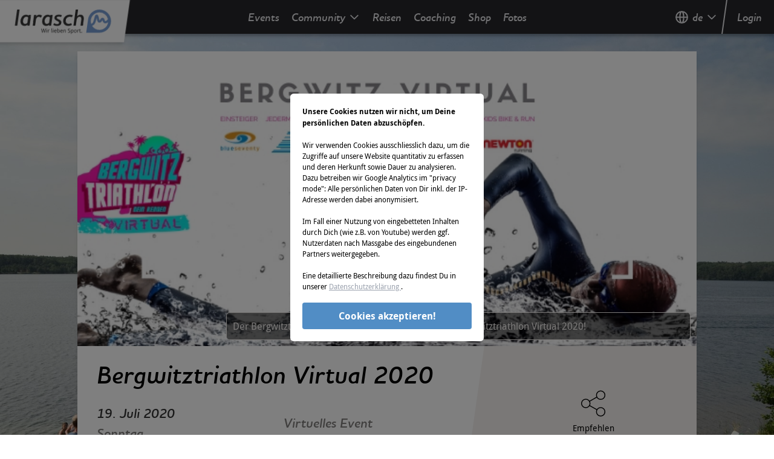

--- FILE ---
content_type: text/html; charset=utf-8
request_url: https://events.larasch.de/bergwitztriathlon/ergebnisse
body_size: 63952
content:
<!doctype html>
<html data-n-head-ssr lang="de-DE" data-n-head="%7B%22lang%22:%7B%22ssr%22:%22de-DE%22%7D%7D">
  <head >
    <title>Bergwitztriathlon Virtual 2020 | Infos und Wettkämpfe</title><meta data-n-head="ssr" charset="utf-8"><meta data-n-head="ssr" name="viewport" content="width=device-width, initial-scale=1"><meta data-n-head="ssr" data-hid="og:site_name" property="og:site_name" content="larasch.de"><meta data-n-head="ssr" data-hid="og:type" property="og:type" content="website"><meta data-n-head="ssr" data-hid="charset" charset="utf-8"><meta data-n-head="ssr" data-hid="mobile-web-app-capable" name="mobile-web-app-capable" content="yes"><meta data-n-head="ssr" data-hid="apple-mobile-web-app-title" name="apple-mobile-web-app-title" content="larasch.de"><meta data-n-head="ssr" data-hid="author" name="author" content="LaRaSch GmbH"><meta data-n-head="ssr" data-hid="i18n-og" property="og:locale" content="de_DE"><meta data-n-head="ssr" data-hid="i18n-og-alt-en-US" property="og:locale:alternate" content="en_US"><meta data-n-head="ssr" data-hid="description" name="description" content="Bergwitztriathlon Virtual 2020 fand am 19.07.2020 in Lutherstadt Wittenberg, Sachsen-Anhalt statt. &#128073; Infos und Ergebnisse gibt's hier."><meta data-n-head="ssr" data-hid="og:title" property="og:title" content="Bergwitztriathlon Virtual 2020 | Infos und Wettkämpfe"><meta data-n-head="ssr" data-hid="og:description" property="og:description" content="Bergwitztriathlon Virtual 2020 fand am 19.07.2020 in Lutherstadt Wittenberg, Sachsen-Anhalt statt. &#128073; Infos und Ergebnisse gibt's hier."><meta data-n-head="ssr" data-hid="og:image" property="og:image" content="https://larasch.de/images/userFiles/0d85590c-2a5d-437e-8755-1094a80b88f0/Header1.png"><meta data-n-head="ssr" data-hid="og:url" property="og:url" content="https://events.larasch.de/bergwitztriathlon"><base href="/"><link data-n-head="ssr" rel="icon" type="image/x-icon" href="/favicon.ico"><link data-n-head="ssr" data-hid="shortcut-icon" rel="shortcut icon" href="/_nuxt/icons/icon_64x64.5aa394.png"><link data-n-head="ssr" data-hid="apple-touch-icon" rel="apple-touch-icon" href="/_nuxt/icons/icon_512x512.5aa394.png" sizes="512x512"><link data-n-head="ssr" rel="manifest" href="/_nuxt/manifest.4aae4283.json" data-hid="manifest"><link data-n-head="ssr" data-hid="i18n-alt-en" rel="alternate" href="/en/bergwitztriathlon/ergebnisse" hreflang="en"><link data-n-head="ssr" data-hid="i18n-alt-en-US" rel="alternate" href="/en/bergwitztriathlon/ergebnisse" hreflang="en-US"><link data-n-head="ssr" data-hid="i18n-alt-de" rel="alternate" href="/bergwitztriathlon/ergebnisse" hreflang="de"><link data-n-head="ssr" data-hid="i18n-alt-de-DE" rel="alternate" href="/bergwitztriathlon/ergebnisse" hreflang="de-DE"><link data-n-head="ssr" data-hid="i18n-xd" rel="alternate" href="/bergwitztriathlon/ergebnisse" hreflang="x-default"><script data-n-head="ssr" src="googleAd.js"></script><script data-n-head="ssr" src="//www.googletagmanager.com/gtm.js?gtm_auth=o3kXQD7nFXKox_4DCH1vvA&gtm_preview=env-2&gtm_cookies_win=x&id=GTM-PKDH7GP&l=dataLayer" async></script><script data-n-head="ssr" type="application/ld+json" data-hid="structureddata">{"@context":"https://schema.org","@type":"SportsEvent","name":"Bergwitztriathlon Virtual 2020","description":"Bergwitztriathlon Virtual 2020 ist Dein Sportevent im Bereich Multisport. Die Wettkämpfe KRALISCH Cup (0,5/23/7,8), Jedermann Triathlon (0,5/20,0/5,0), BergKIDS (U16) (0,2/5,0/1,0), Einsteiger Triathlon (0,3/10,0/3,0), BergKIDS (U10) (50m/1,5km/300m), Olympischer Triathlon (1,5/40/10), BRGWTZ Run by EHRLICH, BergKIDS Bike&Run (9-15 Jahre) (7,0/1,5) finden am 19.07.2020 in 06886 Lutherstadt Wittenberg statt.","url":"https://events.larasch.de/bergwitztriathlon","startDate":"2020-07-19","endDate":"2020-07-19","eventAttendanceMode":"OfflineEventAttendanceMode","eventStatus":"EventScheduled","image":"https://larasch.de/images/userFiles/0d85590c-2a5d-437e-8755-1094a80b88f0/Header1.png","sport":"Multisport","location":{"@type":"Place","address":{"@type":"PostalAddress","addressCountry":"Deutschland","addressLocality":"Lutherstadt Wittenberg","addressRegion":"Sachsen-Anhalt","postalCode":"06886","streetAddress":"Scharrenstraße 5"}},"organizer":{"@type":"Organization","legalName":"TriathlonFreunde Wittenberg e.V"},"subEvent":[{"@type":"SportsEvent","name":"KRALISCH Cup (0,5/23/7,8)","sport":"Multisport","startDate":"2020-07-19Tundefined","location":{"@type":"Place","address":{"@type":"PostalAddress","addressCountry":"Deutschland","addressLocality":"Lutherstadt Wittenberg","addressRegion":"Sachsen-Anhalt","postalCode":"06886","streetAddress":"Scharrenstraße 5"}}},{"@type":"SportsEvent","name":"Jedermann Triathlon (0,5/20,0/5,0)","sport":"Multisport","startDate":"2020-07-19Tundefined","location":{"@type":"Place","address":{"@type":"PostalAddress","addressCountry":"Deutschland","addressLocality":"Lutherstadt Wittenberg","addressRegion":"Sachsen-Anhalt","postalCode":"06886","streetAddress":"Scharrenstraße 5"}}},{"@type":"SportsEvent","name":"BergKIDS (U16) (0,2/5,0/1,0)","sport":"Multisport","startDate":"2020-07-19Tundefined","location":{"@type":"Place","address":{"@type":"PostalAddress","addressCountry":"Deutschland","addressLocality":"Lutherstadt Wittenberg","addressRegion":"Sachsen-Anhalt","postalCode":"06886","streetAddress":"Scharrenstraße 5"}}},{"@type":"SportsEvent","name":"Einsteiger Triathlon (0,3/10,0/3,0)","sport":"Multisport","startDate":"2020-07-19Tundefined","location":{"@type":"Place","address":{"@type":"PostalAddress","addressCountry":"Deutschland","addressLocality":"Lutherstadt Wittenberg","addressRegion":"Sachsen-Anhalt","postalCode":"06886","streetAddress":"Scharrenstraße 5"}}},{"@type":"SportsEvent","name":"BergKIDS (U10) (50m/1,5km/300m)","sport":"Multisport","startDate":"2020-07-19Tundefined","location":{"@type":"Place","address":{"@type":"PostalAddress","addressCountry":"Deutschland","addressLocality":"Lutherstadt Wittenberg","addressRegion":"Sachsen-Anhalt","postalCode":"06886","streetAddress":"Scharrenstraße 5"}}},{"@type":"SportsEvent","name":"Olympischer Triathlon (1,5/40/10)","sport":"Multisport","startDate":"2020-07-19Tundefined","location":{"@type":"Place","address":{"@type":"PostalAddress","addressCountry":"Deutschland","addressLocality":"Lutherstadt Wittenberg","addressRegion":"Sachsen-Anhalt","postalCode":"06886","streetAddress":"Scharrenstraße 5"}}},{"@type":"SportsEvent","name":"BRGWTZ Run by EHRLICH","sport":"Laufen","startDate":"2020-07-19Tundefined","location":{"@type":"Place","address":{"@type":"PostalAddress","addressCountry":"Deutschland","addressLocality":"Lutherstadt Wittenberg","addressRegion":"Sachsen-Anhalt","postalCode":"06886","streetAddress":"Scharrenstraße 5"}}},{"@type":"SportsEvent","name":"BergKIDS Bike&Run (9-15 Jahre) (7,0/1,5)","sport":"Multisport","startDate":"2020-07-19Tundefined","location":{"@type":"Place","address":{"@type":"PostalAddress","addressCountry":"Deutschland","addressLocality":"Lutherstadt Wittenberg","addressRegion":"Sachsen-Anhalt","postalCode":"06886","streetAddress":"Scharrenstraße 5"}}}]}</script><link rel="preload" href="/_nuxt/da06920.js" as="script"><link rel="preload" href="/_nuxt/1ce5290.js" as="script"><link rel="preload" href="/_nuxt/d394943.js" as="script"><link rel="preload" href="/_nuxt/4b6e497.js" as="script"><link rel="preload" href="/_nuxt/9b8ea9e.js" as="script"><link rel="preload" href="/_nuxt/4104b24.js" as="script"><link rel="preload" href="/_nuxt/ba3eceb.js" as="script"><link rel="preload" href="/_nuxt/4d49283.js" as="script"><link rel="preload" href="/_nuxt/06b002c.js" as="script"><link rel="preload" href="/_nuxt/77173cd.js" as="script"><link rel="preload" href="/_nuxt/23928ef.js" as="script"><link rel="preload" href="/_nuxt/a04a1ea.js" as="script"><link rel="preload" href="/_nuxt/cff563e.js" as="script"><style data-vue-ssr-id="38dfa7e4:0 1a65cd98:0 7e56e4e3:0 46a7abc3:0 23f440bb:0 7916ff38:0 d6756a5c:0">/*! normalize.css v8.0.1 | MIT License | github.com/necolas/normalize.css */html{line-height:1.15;-webkit-text-size-adjust:100%}body{margin:0}main{display:block}h1{font-size:2em;margin:.67em 0}hr{box-sizing:content-box;height:0;overflow:visible}pre{font-family:monospace,monospace;font-size:1em}a{background-color:transparent}abbr[title]{border-bottom:none;text-decoration:underline;-webkit-text-decoration:underline dotted;text-decoration:underline dotted}b,strong{font-weight:bolder}code,kbd,samp{font-family:monospace,monospace;font-size:1em}small{font-size:80%}sub,sup{font-size:75%;line-height:0;position:relative;vertical-align:baseline}sub{bottom:-.25em}sup{top:-.5em}img{border-style:none}button,input,optgroup,select,textarea{font-family:inherit;font-size:100%;line-height:1.15;margin:0}button,input{overflow:visible}button,select{text-transform:none}[type=button],[type=submit],button{-webkit-appearance:button}[type=button]::-moz-focus-inner,[type=submit]::-moz-focus-inner,button::-moz-focus-inner{border-style:none;padding:0}[type=button]:-moz-focusring,[type=submit]:-moz-focusring,button:-moz-focusring{outline:1px dotted ButtonText}fieldset{padding:.35em .75em .625em}legend{box-sizing:border-box;color:inherit;display:table;max-width:100%;padding:0;white-space:normal}progress{vertical-align:baseline}textarea{overflow:auto}[type=checkbox],[type=radio]{box-sizing:border-box;padding:0}[type=number]::-webkit-inner-spin-button,[type=number]::-webkit-outer-spin-button{height:auto}details{display:block}summary{display:list-item}[hidden],template{display:none}blockquote,dd,dl,figure,h1,h2,h3,h4,h5,h6,hr,p,pre{margin:0}button{background-color:transparent;background-image:none}button:focus{outline:1px dotted;outline:5px auto -webkit-focus-ring-color}fieldset,ol,ul{margin:0;padding:0}ol,ul{list-style:none}html{font-family:system-ui,-apple-system,Segoe UI,Roboto,Ubuntu,Cantarell,Noto Sans,sans-serif,BlinkMacSystemFont,"Segoe UI","Helvetica Neue",Arial,"Noto Sans","Apple Color Emoji","Segoe UI Emoji","Segoe UI Symbol","Noto Color Emoji";line-height:1.5}*,:after,:before{box-sizing:border-box;border:0 solid #d1d5db}hr{border-top-width:1px}img{border-style:solid}textarea{resize:vertical}input::-moz-placeholder,textarea::-moz-placeholder{color:#a0aec0}input:-ms-input-placeholder,textarea:-ms-input-placeholder{color:#a0aec0}input::placeholder,textarea::placeholder{color:#a0aec0}[role=button],button{cursor:pointer}table{border-collapse:collapse}h1,h2,h3,h4,h5,h6{font-size:inherit;font-weight:inherit}a{color:inherit;text-decoration:inherit}button,input,optgroup,select,textarea{padding:0;line-height:inherit;color:inherit}code,kbd,pre,samp{font-family:Menlo,Monaco,Consolas,"Liberation Mono","Courier New",monospace}audio,canvas,embed,iframe,img,object,svg,video{display:block;vertical-align:middle}img,video{max-width:100%;height:auto}@font-face{font-family:"Houschka";font-display:swap;src:url(/_nuxt/fonts/houschkapro-demibolditalic-webfont.f93e835.woff) format("woff")}@font-face{font-family:"Droid";font-display:swap;font-style:normal;font-weight:400;src:url(/_nuxt/fonts/DroidSans-webfont.fa238ca.woff) format("woff")}@font-face{font-family:"Droid";font-display:swap;font-style:normal;font-weight:700;src:url(/_nuxt/fonts/DroidSans-Bold-webfont.0625324.woff) format("woff")}@font-face{font-family:"DroidMono";font-display:swap;font-style:normal;font-weight:400;src:url(/_nuxt/fonts/DroidSansMono-webfont.1491014.woff) format("woff")}.page-enter-active,.page-leave-active{transition:opacity .25s}.page-enter,.page-leave-to{opacity:0}html{font-size:62.5%}body{font-family:"Droid";font-size:1.6rem;font-weight:400;font-style:normal}.houschka{font-family:"Houschka"}.droid{font-family:"Droid"}mark{color:#629ed6;background-color:transparent}mark,strong{font-weight:700}small{font-size:1.4rem}h1{font-size:4.1rem}h1,h2{font-family:"Houschka";line-height:1.25}h2{font-size:2.5rem}h3{color:#629ed6;font-size:2.2rem}h3,h4{font-family:"Droid"}h4{color:#333;font-size:1.6rem}a{outline:2px solid transparent;outline-offset:2px;color:#629ed6}a:active,a:focus,a:hover{color:#50b3f0}svg{fill:currentColor}.btn{text-align:center;font-size:1.4rem;border-radius:.26rem;padding:1rem 2.2rem;cursor:pointer;display:inline-block;border:1px solid transparent}.btn-blau{--bg-opacity:1;background-color:#629ed6;background-color:rgba(98,158,214,var(--bg-opacity));--text-opacity:1;color:#fff;color:rgba(255,255,255,var(--text-opacity))}.btn-blau:hover{--bg-opacity:1;background-color:#50b3f0;background-color:rgba(80,179,240,var(--bg-opacity))}.btn-blau-border{border:1px solid #629ed6;color:#629ed6}.btn-blau-border:hover{color:#50b3f0}.btn-grau{--bg-opacity:1;background-color:#807e7d;background-color:rgba(128,126,125,var(--bg-opacity));--text-opacity:1;color:#fff;color:rgba(255,255,255,var(--text-opacity))}.btn-grau:hover{--bg-opacity:1;background-color:#918f8e;background-color:rgba(145,143,142,var(--bg-opacity))}.btn-hell{--bg-opacity:1;background-color:#f5f2f0;background-color:rgba(245,242,240,var(--bg-opacity))}.btn-hell:hover{--bg-opacity:1;background-color:#f6f3f1;background-color:rgba(246,243,241,var(--bg-opacity))}.btn-dunkel{background:transparent linear-gradient(73deg,#333,#767676) 0 0 no-repeat padding-box}.btn-dunkel,.btn-rot{--text-opacity:1;color:#fff;color:rgba(255,255,255,var(--text-opacity))}.btn-rot{--bg-opacity:1;background-color:#f43838;background-color:rgba(244,56,56,var(--bg-opacity))}.btn-rot:hover{--bg-opacity:1;background-color:#f65f5f;background-color:rgba(246,95,95,var(--bg-opacity))}.btn-orange{--bg-opacity:1;background-color:#ffc438;background-color:rgba(255,196,56,var(--bg-opacity));--text-opacity:1;color:#003087;color:rgba(0,48,135,var(--text-opacity))}.btn-orange:hover{--bg-opacity:1;background-color:#f2ba36;background-color:rgba(242,186,54,var(--bg-opacity))}.blog-text p{margin-bottom:1rem}.blog-text .image{margin:1rem 0}.blog-text .image.image-style-side{float:right;margin:0 0 1rem 1rem}.blog-text ol,.blog-text ul{margin-top:.5rem;padding-left:4rem}.blog-text ol li,.blog-text ul li{padding:.125rem}.blog-text ul{list-style-type:disc}.blog-text ol{list-style-type:decimal}.break-word{word-break:break-word}.sr-only{position:absolute;width:1px;height:1px;padding:0;margin:-1px;overflow:hidden;clip:rect(0,0,0,0);white-space:nowrap;border-width:0}.appearance-none{-webkit-appearance:none;-moz-appearance:none;appearance:none}.bg-black{--bg-opacity:1;background-color:#000;background-color:rgba(0,0,0,var(--bg-opacity))}.bg-weiss{--bg-opacity:1;background-color:#fff;background-color:rgba(255,255,255,var(--bg-opacity))}.bg-blau{--bg-opacity:1;background-color:#629ed6;background-color:rgba(98,158,214,var(--bg-opacity))}.bg-blau-darker{--bg-opacity:1;background-color:#518dc5;background-color:rgba(81,141,197,var(--bg-opacity))}.bg-blau-fogged{--bg-opacity:1;background-color:#b5c6d6;background-color:rgba(181,198,214,var(--bg-opacity))}.bg-hell{--bg-opacity:1;background-color:#f5f2f0;background-color:rgba(245,242,240,var(--bg-opacity))}.bg-hell-lighter{--bg-opacity:1;background-color:#f6f3f1;background-color:rgba(246,243,241,var(--bg-opacity))}.bg-hell-darker{--bg-opacity:1;background-color:#e4e1e0;background-color:rgba(228,225,224,var(--bg-opacity))}.bg-rot{--bg-opacity:1;background-color:#f43838;background-color:rgba(244,56,56,var(--bg-opacity))}.bg-yellow{--bg-opacity:1;background-color:#f6ed16;background-color:rgba(246,237,22,var(--bg-opacity))}.bg-blue-300{--bg-opacity:1;background-color:#b6d2ec;background-color:rgba(182,210,236,var(--bg-opacity))}.bg-blue{--bg-opacity:1;background-color:#649ed6;background-color:rgba(100,158,214,var(--bg-opacity))}.bg-gray-50{--bg-opacity:1;background-color:#f9fafb;background-color:rgba(249,250,251,var(--bg-opacity))}.bg-gray-600{--bg-opacity:1;background-color:#4b5563;background-color:rgba(75,85,99,var(--bg-opacity))}.bg-gray-700{--bg-opacity:1;background-color:#3f3f46;background-color:rgba(63,63,70,var(--bg-opacity))}.bg-gray-800{--bg-opacity:1;background-color:#27272a;background-color:rgba(39,39,42,var(--bg-opacity))}.bg-gray-900{--bg-opacity:1;background-color:#111827;background-color:rgba(17,24,39,var(--bg-opacity))}.bg-red-lighter{--bg-opacity:1;background-color:#f65f5f;background-color:rgba(246,95,95,var(--bg-opacity))}.bg-green-700{--bg-opacity:1;background-color:#1d781f;background-color:rgba(29,120,31,var(--bg-opacity))}.bg-paypalBG-500{--bg-opacity:1;background-color:#00457c;background-color:rgba(0,69,124,var(--bg-opacity))}.bg-white{--bg-opacity:1;background-color:#fff;background-color:rgba(255,255,255,var(--bg-opacity))}.hover\:bg-black:hover{--bg-opacity:1;background-color:#000;background-color:rgba(0,0,0,var(--bg-opacity))}.hover\:bg-blau:hover{--bg-opacity:1;background-color:#629ed6;background-color:rgba(98,158,214,var(--bg-opacity))}.hover\:bg-blau-darker:hover{--bg-opacity:1;background-color:#518dc5;background-color:rgba(81,141,197,var(--bg-opacity))}.hover\:bg-gray-50:hover{--bg-opacity:1;background-color:#f9fafb;background-color:rgba(249,250,251,var(--bg-opacity))}.hover\:bg-green-800:hover{--bg-opacity:1;background-color:#1c5f1d;background-color:rgba(28,95,29,var(--bg-opacity))}.hover\:bg-paypalBG-600:hover{--bg-opacity:1;background-color:#00366c;background-color:rgba(0,54,108,var(--bg-opacity))}.focus\:bg-black:focus{--bg-opacity:1;background-color:#000;background-color:rgba(0,0,0,var(--bg-opacity))}.bg-opacity-20{--bg-opacity:0.2}.bg-opacity-50{--bg-opacity:0.5}.focus\:bg-opacity-25:focus,.hover\:bg-opacity-25:hover{--bg-opacity:0.25}.bg-top{background-position:top}.bg-no-repeat{background-repeat:no-repeat}.bg-cover{background-size:cover}.bg-contain{background-size:contain}.border-black{--border-opacity:1;border-color:#000;border-color:rgba(0,0,0,var(--border-opacity))}.border-weiss{--border-opacity:1;border-color:#fff;border-color:rgba(255,255,255,var(--border-opacity))}.border-blau{--border-opacity:1;border-color:#629ed6;border-color:rgba(98,158,214,var(--border-opacity))}.border-blau-darker{--border-opacity:1;border-color:#518dc5;border-color:rgba(81,141,197,var(--border-opacity))}.border-grau{--border-opacity:1;border-color:#807e7d;border-color:rgba(128,126,125,var(--border-opacity))}.border-hell{--border-opacity:1;border-color:#f5f2f0;border-color:rgba(245,242,240,var(--border-opacity))}.border-danger,.border-rot{--border-opacity:1;border-color:#f43838;border-color:rgba(244,56,56,var(--border-opacity))}.border-gray-50{--border-opacity:1;border-color:#f9fafb;border-color:rgba(249,250,251,var(--border-opacity))}.border-gray-100{--border-opacity:1;border-color:#e9e9f0;border-color:rgba(233,233,240,var(--border-opacity))}.border-gray-200{--border-opacity:1;border-color:#e4e4e7;border-color:rgba(228,228,231,var(--border-opacity))}.border-gray-300{--border-opacity:1;border-color:#d1d5db;border-color:rgba(209,213,219,var(--border-opacity))}.border-green-800{--border-opacity:1;border-color:#1c5f1d;border-color:rgba(28,95,29,var(--border-opacity))}.border-paypalBG-600{--border-opacity:1;border-color:#00366c;border-color:rgba(0,54,108,var(--border-opacity))}.border-white{--border-opacity:1;border-color:#fff;border-color:rgba(255,255,255,var(--border-opacity))}.rounded{border-radius:.56rem}.rounded-md{border-radius:.375rem}.first\:rounded-t:first-child{border-top-left-radius:.56rem;border-top-right-radius:.56rem}.last\:rounded-b:last-child{border-bottom-right-radius:.56rem;border-bottom-left-radius:.56rem}.border-solid{border-style:solid}.border-double{border-style:double}.border{border-width:1px}.border-t-2{border-top-width:2px}.border-l-2{border-left-width:2px}.border-t-4{border-top-width:4px}.border-b-4{border-bottom-width:4px}.border-t{border-top-width:1px}.border-b{border-bottom-width:1px}.cursor-pointer{cursor:pointer}.cursor-not-allowed{cursor:not-allowed}.block{display:block}.inline-block{display:inline-block}.inline{display:inline}.flex{display:flex}.table{display:table}.hidden{display:none}.flex-row{flex-direction:row}.flex-col{flex-direction:column}.flex-wrap{flex-wrap:wrap}.flex-no-wrap{flex-wrap:nowrap}.items-start{align-items:flex-start}.items-center{align-items:center}.items-baseline{align-items:baseline}.self-center{align-self:center}.justify-start{justify-content:flex-start}.justify-end{justify-content:flex-end}.justify-center{justify-content:center}.justify-between{justify-content:space-between}.justify-around{justify-content:space-around}.flex-1{flex:1 1 0%}.flex-grow-0{flex-grow:0}.flex-grow{flex-grow:1}.flex-shrink-0{flex-shrink:0}.float-right{float:right}.clearfix:after{content:"";display:table;clear:both}.font-mono{font-family:Menlo,Monaco,Consolas,"Liberation Mono","Courier New",monospace}.font-normal{font-weight:400}.font-semibold{font-weight:600}.font-bold{font-weight:700}.h-6{height:1.5rem}.h-8{height:2rem}.h-10{height:2.5rem}.h-12{height:3rem}.h-16{height:4rem}.h-20{height:5rem}.h-64{height:16rem}.h-xs{height:1rem}.h-sm{height:2.2rem}.h-md{height:3.2rem}.h-lg{height:5.6rem}.h-btn{height:4.4rem}.h-full{height:100%}.h-screen{height:100vh}.h-line{height:2.2rem}.h-line\/075{height:1.65rem}.h-line\/125{height:2.75rem}.text-10{font-size:1rem}.text-14{font-size:1.4rem}.text-15{font-size:1.5rem}.text-base{font-size:1.6rem}.text-sm{font-size:1.4rem}.text-h3{font-size:2.2rem}.text-xs{font-size:1.2rem}.text-h2{font-size:2.5rem}.text-h4{font-size:1.6rem}.text-link{font-size:1.8rem}.leading-8{line-height:2rem}.leading-tight{line-height:1.25}.m-auto{margin:auto}.m-xs{margin:1rem}.mx-2{margin-left:.5rem;margin-right:.5rem}.mx-4{margin-left:1rem;margin-right:1rem}.mx-6{margin-left:1.5rem;margin-right:1.5rem}.my-8{margin-top:2rem;margin-bottom:2rem}.my-auto{margin-top:auto;margin-bottom:auto}.mx-auto{margin-left:auto;margin-right:auto}.my-xs{margin-top:1rem;margin-bottom:1rem}.mx-xs{margin-left:1rem;margin-right:1rem}.my-sm{margin-top:2.2rem;margin-bottom:2.2rem}.my-md{margin-top:3.2rem;margin-bottom:3.2rem}.-mx-4,.-mx-xs{margin-left:-1rem;margin-right:-1rem}.mr-0{margin-right:0}.mt-2{margin-top:.5rem}.mr-2{margin-right:.5rem}.mb-2{margin-bottom:.5rem}.ml-2{margin-left:.5rem}.mt-4{margin-top:1rem}.mr-4{margin-right:1rem}.mt-6{margin-top:1.5rem}.mt-8{margin-top:2rem}.mb-8{margin-bottom:2rem}.mt-10{margin-top:2.5rem}.mt-12{margin-top:3rem}.mr-12{margin-right:3rem}.mt-16{margin-top:4rem}.mb-16{margin-bottom:4rem}.mt-xs{margin-top:1rem}.mr-xs{margin-right:1rem}.mb-xs{margin-bottom:1rem}.mt-sm{margin-top:2.2rem}.mr-sm{margin-right:2.2rem}.mb-sm{margin-bottom:2.2rem}.ml-sm{margin-left:2.2rem}.mt-md{margin-top:3.2rem}.mb-md{margin-bottom:3.2rem}.ml-md{margin-left:3.2rem}.mt-lg{margin-top:5.6rem}.mb-lg{margin-bottom:5.6rem}.max-w-lg{max-width:32rem}.max-w-full{max-width:100%}.min-h-full{min-height:100%}.object-contain{-o-object-fit:contain;object-fit:contain}.object-cover{-o-object-fit:cover;object-fit:cover}.object-top{-o-object-position:top;object-position:top}.opacity-0{opacity:0}.opacity-25{opacity:.25}.opacity-50{opacity:.5}.hover\:opacity-100:hover{opacity:1}.focus\:outline-none:focus,.outline-none{outline:2px solid transparent;outline-offset:2px}.overflow-hidden{overflow:hidden}.overflow-x-auto{overflow-x:auto}.overflow-y-scroll{overflow-y:scroll}.p-1{padding:.25rem}.p-2{padding:.5rem}.p-4{padding:1rem}.p-8{padding:2rem}.p-xs{padding:1rem}.p-sm{padding:2.2rem}.p-md{padding:3.2rem}.py-1{padding-top:.25rem;padding-bottom:.25rem}.px-1{padding-left:.25rem;padding-right:.25rem}.py-2{padding-top:.5rem;padding-bottom:.5rem}.px-2{padding-left:.5rem;padding-right:.5rem}.py-3{padding-top:.75rem;padding-bottom:.75rem}.py-4{padding-top:1rem;padding-bottom:1rem}.px-4{padding-left:1rem;padding-right:1rem}.py-6{padding-top:1.5rem;padding-bottom:1.5rem}.py-8{padding-top:2rem;padding-bottom:2rem}.px-8{padding-left:2rem;padding-right:2rem}.px-10{padding-left:2.5rem;padding-right:2.5rem}.py-12{padding-top:3rem;padding-bottom:3rem}.px-16{padding-left:4rem;padding-right:4rem}.px-20{padding-left:5rem;padding-right:5rem}.py-xs{padding-top:1rem;padding-bottom:1rem}.px-xs{padding-left:1rem;padding-right:1rem}.py-sm{padding-top:2.2rem;padding-bottom:2.2rem}.px-sm{padding-left:2.2rem;padding-right:2.2rem}.py-md{padding-top:3.2rem;padding-bottom:3.2rem}.px-md{padding-left:3.2rem;padding-right:3.2rem}.pt-0{padding-top:0}.pt-1{padding-top:.25rem}.pl-1{padding-left:.25rem}.pr-2{padding-right:.5rem}.pb-2{padding-bottom:.5rem}.pl-2{padding-left:.5rem}.pt-4{padding-top:1rem}.pb-4{padding-bottom:1rem}.pt-5{padding-top:1.25rem}.pb-5{padding-bottom:1.25rem}.pt-8{padding-top:2rem}.pr-8{padding-right:2rem}.pt-10{padding-top:2.5rem}.pb-10{padding-bottom:2.5rem}.pl-10{padding-left:2.5rem}.pl-12{padding-left:3rem}.pb-24{padding-bottom:6rem}.pt-1to1{padding-top:100%}.pt-4to3{padding-top:75%}.pt-16to9{padding-top:56.25%}.pt-21to10{padding-top:47.6190476%}.pt-25to4{padding-top:16%}.pt-xs{padding-top:1rem}.pr-xs{padding-right:1rem}.pb-xs{padding-bottom:1rem}.pl-xs{padding-left:1rem}.pt-sm{padding-top:2.2rem}.pr-sm{padding-right:2.2rem}.pb-sm{padding-bottom:2.2rem}.pl-sm{padding-left:2.2rem}.pt-md{padding-top:3.2rem}.pb-md{padding-bottom:3.2rem}.pl-md{padding-left:3.2rem}.pt-lg{padding-top:5.6rem}.pr-lg{padding-right:5.6rem}.pt-btn{padding-top:4.4rem}.pointer-events-none{pointer-events:none}.fixed{position:fixed}.absolute{position:absolute}.relative{position:relative}.inset-y-0{top:0;bottom:0}.top-0{top:0}.right-0{right:0}.bottom-0{bottom:0}.left-0{left:0}.top-1\/2{top:50%}.left-1\/2{left:50%}.resize{resize:both}.shadow-md{box-shadow:0 4px 6px -1px rgba(0,0,0,.1),0 2px 4px -1px rgba(0,0,0,.06)}.shadow-navbar{box-shadow:0 4px 4px rgba(0,0,0,.25)}.shadow-navbarDropdown{box-shadow:0 4px 4px rgba(0,0,0,.25),0 2px 4px -1px rgba(0,0,0,.16)}.shadow-logo{box-shadow:0 2px 4px rgba(0,0,0,.06),0 4px 6px rgba(0,0,0,.1)}.focus\:shadow-outline:focus{box-shadow:0 0 0 3px rgba(66,153,225,.5)}.fill-current{fill:currentColor}.fill-none{fill:none}.text-left{text-align:left}.text-center{text-align:center}.text-right{text-align:right}.text-justify{text-align:justify}.text-transparent{color:transparent}.text-weiss{--text-opacity:1;color:#fff;color:rgba(255,255,255,var(--text-opacity))}.text-weiss-darker{--text-opacity:1;color:#eee;color:rgba(238,238,238,var(--text-opacity))}.text-schwarz{--text-opacity:1;color:#000;color:rgba(0,0,0,var(--text-opacity))}.text-blau{--text-opacity:1;color:#629ed6;color:rgba(98,158,214,var(--text-opacity))}.text-blau-fogged{--text-opacity:1;color:#b5c6d6;color:rgba(181,198,214,var(--text-opacity))}.text-grau{--text-opacity:1;color:#807e7d;color:rgba(128,126,125,var(--text-opacity))}.text-hell{--text-opacity:1;color:#f5f2f0;color:rgba(245,242,240,var(--text-opacity))}.text-dunkel{--text-opacity:1;color:#333;color:rgba(51,51,51,var(--text-opacity))}.text-dunkel-lighter{--text-opacity:1;color:#444;color:rgba(68,68,68,var(--text-opacity))}.text-rot{--text-opacity:1;color:#f43838;color:rgba(244,56,56,var(--text-opacity))}.text-rot-lighter{--text-opacity:1;color:#f65f5f;color:rgba(246,95,95,var(--text-opacity))}.text-rot-darker{--text-opacity:1;color:#db3232;color:rgba(219,50,50,var(--text-opacity))}.text-danger{--text-opacity:1;color:#f43838;color:rgba(244,56,56,var(--text-opacity))}.text-success{--text-opacity:1;color:#62d69e;color:rgba(98,214,158,var(--text-opacity))}.text-gray-200{--text-opacity:1;color:#e4e4e7;color:rgba(228,228,231,var(--text-opacity))}.text-gray-300{--text-opacity:1;color:#d1d5db;color:rgba(209,213,219,var(--text-opacity))}.text-gray-400{--text-opacity:1;color:#9ca3af;color:rgba(156,163,175,var(--text-opacity))}.text-gray-500{--text-opacity:1;color:#6b7280;color:rgba(107,114,128,var(--text-opacity))}.text-gray-700{--text-opacity:1;color:#3f3f46;color:rgba(63,63,70,var(--text-opacity))}.text-red{--text-opacity:1;color:#f43838;color:rgba(244,56,56,var(--text-opacity))}.text-paypalFG-500{--text-opacity:1;color:#0079c1;color:rgba(0,121,193,var(--text-opacity))}.hover\:text-weiss:hover,.text-white{--text-opacity:1;color:#fff;color:rgba(255,255,255,var(--text-opacity))}.hover\:text-blau:hover{--text-opacity:1;color:#629ed6;color:rgba(98,158,214,var(--text-opacity))}.hover\:text-blau-lighter:hover{--text-opacity:1;color:#50b3f0;color:rgba(80,179,240,var(--text-opacity))}.hover\:text-blau-darker:hover{--text-opacity:1;color:#518dc5;color:rgba(81,141,197,var(--text-opacity))}.hover\:text-paypal:hover{--text-opacity:1;color:#003087;color:rgba(0,48,135,var(--text-opacity))}.hover\:text-blue-900:hover{--text-opacity:1;color:#173959;color:rgba(23,57,89,var(--text-opacity))}.hover\:text-blue:hover{--text-opacity:1;color:#649ed6;color:rgba(100,158,214,var(--text-opacity))}.hover\:text-gray-200:hover{--text-opacity:1;color:#e4e4e7;color:rgba(228,228,231,var(--text-opacity))}.hover\:text-red:hover{--text-opacity:1;color:#f43838;color:rgba(244,56,56,var(--text-opacity))}.focus\:text-blau-lighter:focus{--text-opacity:1;color:#50b3f0;color:rgba(80,179,240,var(--text-opacity))}.focus\:text-gray-200:focus{--text-opacity:1;color:#e4e4e7;color:rgba(228,228,231,var(--text-opacity))}.uppercase{text-transform:uppercase}.underline{text-decoration:underline}.line-through{text-decoration:line-through}.align-middle{vertical-align:middle}.align-bottom{vertical-align:bottom}.align-text-bottom{vertical-align:text-bottom}.visible{visibility:visible}.truncate,.whitespace-no-wrap{white-space:nowrap}.truncate{overflow:hidden;text-overflow:ellipsis}.w-5{width:5%}.w-10{width:10%}.w-15{width:15%}.w-20{width:20%}.w-25{width:25%}.w-30{width:30%}.w-40{width:40%}.w-45{width:45%}.w-50{width:50%}.w-60{width:60%}.w-80{width:20rem}.w-90{width:90%}.w-1\/2{width:50%}.w-1\/3{width:33.333333%}.w-3\/4{width:75%}.w-4\/5{width:80%}.w-full{width:100%}.w-screen{width:100vW}.z-0{z-index:0}.z-10{z-index:10}.z-80{z-index:80}.z-3000{z-index:3000}.z-9999{z-index:9999}.z-below{z-index:-1}.z-layer\/contentmodal{z-index:65}.-z-1{z-index:-1}.transform{--transform-translate-x:0;--transform-translate-y:0;--transform-rotate:0;--transform-skew-x:0;--transform-skew-y:0;--transform-scale-x:1;--transform-scale-y:1;transform:translateX(var(--transform-translate-x)) translateY(var(--transform-translate-y)) rotate(var(--transform-rotate)) skewX(var(--transform-skew-x)) skewY(var(--transform-skew-y)) scaleX(var(--transform-scale-x)) scaleY(var(--transform-scale-y))}.rotate-180{--transform-rotate:180deg}.-translate-x-1\/2{--transform-translate-x:-50%}.-translate-y-1\/2{--transform-translate-y:-50%}.transition-all{transition-property:all}.transition{transition-property:background-color,border-color,color,fill,stroke,opacity,box-shadow,transform}.transition-colors{transition-property:background-color,border-color,color,fill,stroke}.duration-200{transition-duration:.2s}@-webkit-keyframes spin{to{transform:rotate(1turn)}}@keyframes spin{to{transform:rotate(1turn)}}@-webkit-keyframes ping{75%,to{transform:scale(2);opacity:0}}@keyframes ping{75%,to{transform:scale(2);opacity:0}}@-webkit-keyframes pulse{50%{opacity:.5}}@keyframes pulse{50%{opacity:.5}}@-webkit-keyframes bounce{0%,to{transform:translateY(-25%);-webkit-animation-timing-function:cubic-bezier(.8,0,1,1);animation-timing-function:cubic-bezier(.8,0,1,1)}50%{transform:none;-webkit-animation-timing-function:cubic-bezier(0,0,.2,1);animation-timing-function:cubic-bezier(0,0,.2,1)}}@keyframes bounce{0%,to{transform:translateY(-25%);-webkit-animation-timing-function:cubic-bezier(.8,0,1,1);animation-timing-function:cubic-bezier(.8,0,1,1)}50%{transform:none;-webkit-animation-timing-function:cubic-bezier(0,0,.2,1);animation-timing-function:cubic-bezier(0,0,.2,1)}}.lrs-skewOn{transform:skewX(-8deg)}.lrs-skewOff{transform:skewX(8deg)}.lrs-skewShiftLeft{margin-left:-23px}.lrs-skewPushRight{right:23px!important}@media (min-width:0px){.xs\:block{display:block}.xs\:hidden{display:none}.xs\:h-md{height:3.2rem}.xs\:text-sm{font-size:1.4rem}.xs\:-mx-xs{margin-left:-1rem;margin-right:-1rem}.xs\:mt-xs{margin-top:1rem}.xs\:w-1\/2{width:50%}.xs\:w-4\/5{width:80%}.xs\:w-full{width:100%}.xs\:lrs-skewOn{transform:skewX(-8deg)}.xs\:lrs-skewOff{transform:skewX(8deg)}.xs\:lrs-skewShiftLeft{margin-left:-23px}.xs\:lrs-skewPushRight{right:23px!important}}@media (min-width:480px){.sm\:block{display:block}.sm\:hidden{display:none}.sm\:m-0{margin:0}.sm\:mx-0{margin-left:0;margin-right:0}.sm\:mt-xxl{margin-top:8.5rem}.sm\:pl-md{padding-left:3.2rem}.sm\:w-60{width:60%}.sm\:w-1\/2{width:50%}.sm\:w-2\/3{width:66.666666%}.sm\:w-3\/4{width:75%}.sm\:w-4\/5,.sm\:w-content{width:80%}.sm\:lrs-skewOn{transform:skewX(-8deg)}.sm\:lrs-skewOff{transform:skewX(8deg)}.sm\:lrs-skewShiftLeft{margin-left:-23px}.sm\:lrs-skewPushRight{right:23px!important}}@media (min-width:576px){.navsm\:lrs-skewOn{transform:skewX(-8deg)}.navsm\:lrs-skewOff{transform:skewX(8deg)}.navsm\:lrs-skewShiftLeft{margin-left:-23px}.navsm\:lrs-skewPushRight{right:23px!important}}@media (min-width:768px){.md\:block{display:block}.md\:hidden{display:none}.md\:h-xl{height:7rem}.md\:text-base{font-size:1.6rem}.md\:-mx-16{margin-left:-4rem;margin-right:-4rem}.md\:mb-24{margin-bottom:6rem}.md\:mt-md{margin-top:3.2rem}.md\:px-0{padding-left:0;padding-right:0}.md\:px-16{padding-left:4rem;padding-right:4rem}.md\:px-xs{padding-left:1rem;padding-right:1rem}.md\:pr-0{padding-right:0}.md\:pt-16{padding-top:4rem}.md\:pb-32{padding-bottom:8rem}.md\:pt-xs{padding-top:1rem}.md\:pl-xs{padding-left:1rem}.md\:w-1\/2{width:50%}.md\:w-1\/3{width:33.333333%}.md\:w-2\/3{width:66.666666%}.md\:w-3\/4{width:75%}.md\:w-auto{width:auto}.md\:lrs-skewOn{transform:skewX(-8deg)}.md\:lrs-skewOff{transform:skewX(8deg)}.md\:lrs-skewShiftLeft{margin-left:-23px}.md\:lrs-skewPushRight{right:23px!important}}@media (min-width:992px){.navmd\:lrs-skewOn{transform:skewX(-8deg)}.navmd\:lrs-skewOff{transform:skewX(8deg)}.navmd\:lrs-skewShiftLeft{margin-left:-23px}.navmd\:lrs-skewPushRight{right:23px!important}}@media (min-width:1024px){.lg\:block{display:block}.lg\:flex{display:flex}.lg\:hidden{display:none}.lg\:flex-row{flex-direction:row}.lg\:flex-col{flex-direction:column}.lg\:flex-wrap{flex-wrap:wrap}.lg\:items-start{align-items:flex-start}.lg\:items-center{align-items:center}.lg\:justify-start{justify-content:flex-start}.lg\:text-base{font-size:1.6rem}.lg\:text-sm{font-size:1.4rem}.lg\:-mx-xs{margin-left:-1rem;margin-right:-1rem}.lg\:mt-0{margin-top:0}.lg\:mr-8{margin-right:2rem}.lg\:ml-auto{margin-left:auto}.lg\:ml-1\/4{margin-left:25%}.lg\:px-xs{padding-left:1rem;padding-right:1rem}.lg\:pt-0{padding-top:0}.lg\:pb-0{padding-bottom:0}.lg\:pl-0{padding-left:0}.lg\:pl-xs{padding-left:1rem}.lg\:text-left{text-align:left}.lg\:w-50{width:50%}.lg\:w-90{width:90%}.lg\:w-1\/2{width:50%}.lg\:w-1\/3{width:33.333333%}.lg\:w-auto{width:auto}.lg\:lrs-skewOn{transform:skewX(-8deg)}.lg\:lrs-skewOff{transform:skewX(8deg)}.lg\:lrs-skewShiftLeft{margin-left:-23px}.lg\:lrs-skewPushRight{right:23px!important}}@media (min-width:1200px){.xl\:block{display:block}.xl\:flex{display:flex}.xl\:hidden{display:none}.xl\:flex-row{flex-direction:row}.xl\:h-lg{height:5.6rem}.xl\:h-xl{height:7rem}.xl\:mx-2{margin-left:.5rem;margin-right:.5rem}.xl\:mt-0{margin-top:0}.xl\:mb-0{margin-bottom:0}.xl\:ml-1\/5{margin-left:20%}.xl\:p-md{padding:3.2rem}.xl\:px-sm{padding-left:2.2rem;padding-right:2.2rem}.xl\:px-md{padding-left:3.2rem;padding-right:3.2rem}.xl\:pt-0{padding-top:0}.xl\:pr-5{padding-right:1.25rem}.xl\:pl-5{padding-left:1.25rem}.xl\:pr-xs{padding-right:1rem}.xl\:pl-xs{padding-left:1rem}.xl\:pt-sm{padding-top:2.2rem}.xl\:pl-md{padding-left:3.2rem}.xl\:w-15{width:15%}.xl\:w-25{width:25%}.xl\:w-35{width:35%}.xl\:w-1\/2,.xl\:w-50{width:50%}.xl\:w-1\/3{width:33.333333%}.xl\:w-1\/4{width:25%}.xl\:w-3\/4{width:75%}.xl\:lrs-skewOn{transform:skewX(-8deg)}.xl\:lrs-skewOff{transform:skewX(8deg)}.xl\:lrs-skewShiftLeft{margin-left:-23px}.xl\:lrs-skewPushRight{right:23px!important}}
.leaflet-image-layer,.leaflet-layer,.leaflet-marker-icon,.leaflet-marker-shadow,.leaflet-pane,.leaflet-pane>canvas,.leaflet-pane>svg,.leaflet-tile,.leaflet-tile-container,.leaflet-zoom-box{position:absolute;left:0;top:0}.leaflet-container{overflow:hidden}.leaflet-marker-icon,.leaflet-marker-shadow,.leaflet-tile{-webkit-user-select:none;-moz-user-select:none;-ms-user-select:none;user-select:none;-webkit-user-drag:none}.leaflet-tile::-moz-selection{background:transparent}.leaflet-tile::selection{background:transparent}.leaflet-safari .leaflet-tile{image-rendering:-webkit-optimize-contrast}.leaflet-safari .leaflet-tile-container{width:1600px;height:1600px;-webkit-transform-origin:0 0}.leaflet-marker-icon,.leaflet-marker-shadow{display:block}.leaflet-container .leaflet-overlay-pane svg{max-width:none!important;max-height:none!important}.leaflet-container .leaflet-marker-pane img,.leaflet-container .leaflet-shadow-pane img,.leaflet-container .leaflet-tile,.leaflet-container .leaflet-tile-pane img,.leaflet-container img.leaflet-image-layer{max-width:none!important;max-height:none!important;width:auto;padding:0}.leaflet-container.leaflet-touch-zoom{touch-action:pan-x pan-y}.leaflet-container.leaflet-touch-drag{touch-action:none;touch-action:pinch-zoom}.leaflet-container.leaflet-touch-drag.leaflet-touch-zoom{touch-action:none}.leaflet-container{-webkit-tap-highlight-color:transparent}.leaflet-container a{-webkit-tap-highlight-color:rgba(51,181,229,.4)}.leaflet-tile{filter:inherit;visibility:hidden}.leaflet-tile-loaded{visibility:inherit}.leaflet-zoom-box{width:0;height:0;box-sizing:border-box;z-index:800}.leaflet-overlay-pane svg{-moz-user-select:none}.leaflet-pane{z-index:400}.leaflet-tile-pane{z-index:200}.leaflet-overlay-pane{z-index:400}.leaflet-shadow-pane{z-index:500}.leaflet-marker-pane{z-index:600}.leaflet-tooltip-pane{z-index:650}.leaflet-popup-pane{z-index:700}.leaflet-map-pane canvas{z-index:100}.leaflet-map-pane svg{z-index:200}.leaflet-vml-shape{width:1px;height:1px}.lvml{behavior:url(#default#VML);display:inline-block;position:absolute}.leaflet-control{position:relative;z-index:800;pointer-events:visiblePainted;pointer-events:auto}.leaflet-bottom,.leaflet-top{position:absolute;z-index:1000;pointer-events:none}.leaflet-top{top:0}.leaflet-right{right:0}.leaflet-bottom{bottom:0}.leaflet-left{left:0}.leaflet-control{float:left;clear:both}.leaflet-right .leaflet-control{float:right}.leaflet-top .leaflet-control{margin-top:10px}.leaflet-bottom .leaflet-control{margin-bottom:10px}.leaflet-left .leaflet-control{margin-left:10px}.leaflet-right .leaflet-control{margin-right:10px}.leaflet-fade-anim .leaflet-popup{opacity:0;transition:opacity .2s linear}.leaflet-fade-anim .leaflet-map-pane .leaflet-popup{opacity:1}.leaflet-zoom-animated{transform-origin:0 0}svg.leaflet-zoom-animated{will-change:transform}.leaflet-zoom-anim .leaflet-zoom-animated{transition:transform .25s cubic-bezier(0,0,.25,1)}.leaflet-pan-anim .leaflet-tile,.leaflet-zoom-anim .leaflet-tile{transition:none}.leaflet-zoom-anim .leaflet-zoom-hide{visibility:hidden}.leaflet-interactive{cursor:pointer}.leaflet-grab{cursor:-webkit-grab;cursor:grab}.leaflet-crosshair,.leaflet-crosshair .leaflet-interactive{cursor:crosshair}.leaflet-control,.leaflet-popup-pane{cursor:auto}.leaflet-dragging .leaflet-grab,.leaflet-dragging .leaflet-grab .leaflet-interactive,.leaflet-dragging .leaflet-marker-draggable{cursor:move;cursor:-webkit-grabbing;cursor:grabbing}.leaflet-image-layer,.leaflet-marker-icon,.leaflet-marker-shadow,.leaflet-pane>svg path,.leaflet-tile-container{pointer-events:none}.leaflet-image-layer.leaflet-interactive,.leaflet-marker-icon.leaflet-interactive,.leaflet-pane>svg path.leaflet-interactive,svg.leaflet-image-layer.leaflet-interactive path{pointer-events:visiblePainted;pointer-events:auto}.leaflet-container{background:#ddd;outline-offset:1px}.leaflet-container a{color:#0078a8}.leaflet-zoom-box{border:2px dotted #38f;background:hsla(0,0%,100%,.5)}.leaflet-container{font-family:"Helvetica Neue",Arial,Helvetica,sans-serif;font-size:12px;font-size:.75rem;line-height:1.5}.leaflet-bar{box-shadow:0 1px 5px rgba(0,0,0,.65);border-radius:4px}.leaflet-bar a{background-color:#fff;border-bottom:1px solid #ccc;width:26px;height:26px;line-height:26px;display:block;text-align:center;text-decoration:none;color:#000}.leaflet-bar a,.leaflet-control-layers-toggle{background-position:50% 50%;background-repeat:no-repeat;display:block}.leaflet-bar a:focus,.leaflet-bar a:hover{background-color:#f4f4f4}.leaflet-bar a:first-child{border-top-left-radius:4px;border-top-right-radius:4px}.leaflet-bar a:last-child{border-bottom-left-radius:4px;border-bottom-right-radius:4px;border-bottom:none}.leaflet-bar a.leaflet-disabled{cursor:default;background-color:#f4f4f4;color:#bbb}.leaflet-touch .leaflet-bar a{width:30px;height:30px;line-height:30px}.leaflet-touch .leaflet-bar a:first-child{border-top-left-radius:2px;border-top-right-radius:2px}.leaflet-touch .leaflet-bar a:last-child{border-bottom-left-radius:2px;border-bottom-right-radius:2px}.leaflet-control-zoom-in,.leaflet-control-zoom-out{font:700 18px "Lucida Console",Monaco,monospace;text-indent:1px}.leaflet-touch .leaflet-control-zoom-in,.leaflet-touch .leaflet-control-zoom-out{font-size:22px}.leaflet-control-layers{box-shadow:0 1px 5px rgba(0,0,0,.4);background:#fff;border-radius:5px}.leaflet-control-layers-toggle{background-image:url([data-uri]);width:36px;height:36px}.leaflet-retina .leaflet-control-layers-toggle{background-image:url(/_nuxt/img/layers-2x.8f2c4d1.png);background-size:26px 26px}.leaflet-touch .leaflet-control-layers-toggle{width:44px;height:44px}.leaflet-control-layers-expanded .leaflet-control-layers-toggle,.leaflet-control-layers .leaflet-control-layers-list{display:none}.leaflet-control-layers-expanded .leaflet-control-layers-list{display:block;position:relative}.leaflet-control-layers-expanded{padding:6px 10px 6px 6px;color:#333;background:#fff}.leaflet-control-layers-scrollbar{overflow-y:scroll;overflow-x:hidden;padding-right:5px}.leaflet-control-layers-selector{margin-top:2px;position:relative;top:1px}.leaflet-control-layers label{display:block;font-size:13px;font-size:1.08333em}.leaflet-control-layers-separator{height:0;border-top:1px solid #ddd;margin:5px -10px 5px -6px}.leaflet-default-icon-path{background-image:url(/_nuxt/img/marker-icon.2b3e1fa.png)}.leaflet-container .leaflet-control-attribution{background:#fff;background:hsla(0,0%,100%,.8);margin:0}.leaflet-control-attribution,.leaflet-control-scale-line{padding:0 5px;color:#333;line-height:1.4}.leaflet-control-attribution a{text-decoration:none}.leaflet-control-attribution a:focus,.leaflet-control-attribution a:hover{text-decoration:underline}.leaflet-control-attribution svg{display:inline!important}.leaflet-left .leaflet-control-scale{margin-left:5px}.leaflet-bottom .leaflet-control-scale{margin-bottom:5px}.leaflet-control-scale-line{border:2px solid #777;border-top:none;line-height:1.1;padding:2px 5px 1px;white-space:nowrap;overflow:hidden;box-sizing:border-box;background:#fff;background:hsla(0,0%,100%,.5)}.leaflet-control-scale-line:not(:first-child){border-top:2px solid #777;border-bottom:none;margin-top:-2px}.leaflet-control-scale-line:not(:first-child):not(:last-child){border-bottom:2px solid #777}.leaflet-touch .leaflet-bar,.leaflet-touch .leaflet-control-attribution,.leaflet-touch .leaflet-control-layers{box-shadow:none}.leaflet-touch .leaflet-bar,.leaflet-touch .leaflet-control-layers{border:2px solid rgba(0,0,0,.2);background-clip:padding-box}.leaflet-popup{position:absolute;text-align:center;margin-bottom:20px}.leaflet-popup-content-wrapper{padding:1px;text-align:left;border-radius:12px}.leaflet-popup-content{margin:13px 24px 13px 20px;line-height:1.3;font-size:13px;font-size:1.08333em;min-height:1px}.leaflet-popup-content p{margin:1.3em 0}.leaflet-popup-tip-container{width:40px;height:20px;position:absolute;left:50%;margin-top:-1px;margin-left:-20px;overflow:hidden;pointer-events:none}.leaflet-popup-tip{width:17px;height:17px;padding:1px;margin:-10px auto 0;pointer-events:auto;transform:rotate(45deg)}.leaflet-popup-content-wrapper,.leaflet-popup-tip{background:#fff;color:#333;box-shadow:0 3px 14px rgba(0,0,0,.4)}.leaflet-container a.leaflet-popup-close-button{position:absolute;top:0;right:0;border:none;text-align:center;width:24px;height:24px;font:16px/24px Tahoma,Verdana,sans-serif;color:#757575;text-decoration:none;background:transparent}.leaflet-container a.leaflet-popup-close-button:focus,.leaflet-container a.leaflet-popup-close-button:hover{color:#585858}.leaflet-popup-scrolled{overflow:auto;border-bottom:1px solid #ddd;border-top:1px solid #ddd}.leaflet-oldie .leaflet-popup-content-wrapper{-ms-zoom:1}.leaflet-oldie .leaflet-popup-tip{width:24px;margin:0 auto;-ms-filter:"progid:DXImageTransform.Microsoft.Matrix(M11=0.70710678, M12=0.70710678, M21=-0.70710678, M22=0.70710678)";filter:progid:DXImageTransform.Microsoft.Matrix(M11=0.70710678,M12=0.70710678,M21=-0.70710678,M22=0.70710678)}.leaflet-oldie .leaflet-control-layers,.leaflet-oldie .leaflet-control-zoom,.leaflet-oldie .leaflet-popup-content-wrapper,.leaflet-oldie .leaflet-popup-tip{border:1px solid #999}.leaflet-div-icon{background:#fff;border:1px solid #666}.leaflet-tooltip{position:absolute;padding:6px;background-color:#fff;border:1px solid #fff;border-radius:3px;color:#222;white-space:nowrap;-webkit-user-select:none;-moz-user-select:none;-ms-user-select:none;user-select:none;pointer-events:none;box-shadow:0 1px 3px rgba(0,0,0,.4)}.leaflet-tooltip.leaflet-interactive{cursor:pointer;pointer-events:auto}.leaflet-tooltip-bottom:before,.leaflet-tooltip-left:before,.leaflet-tooltip-right:before,.leaflet-tooltip-top:before{position:absolute;pointer-events:none;border:6px solid transparent;background:transparent;content:""}.leaflet-tooltip-bottom{margin-top:6px}.leaflet-tooltip-top{margin-top:-6px}.leaflet-tooltip-bottom:before,.leaflet-tooltip-top:before{left:50%;margin-left:-6px}.leaflet-tooltip-top:before{bottom:0;margin-bottom:-12px;border-top-color:#fff}.leaflet-tooltip-bottom:before{top:0;margin-top:-12px;margin-left:-6px;border-bottom-color:#fff}.leaflet-tooltip-left{margin-left:-6px}.leaflet-tooltip-right{margin-left:6px}.leaflet-tooltip-left:before,.leaflet-tooltip-right:before{top:50%;margin-top:-6px}.leaflet-tooltip-left:before{right:0;margin-right:-12px;border-left-color:#fff}.leaflet-tooltip-right:before{left:0;margin-left:-12px;border-right-color:#fff}@media print{.leaflet-control{-webkit-print-color-adjust:exact;color-adjust:exact}}
.nuxt-progress{position:fixed;top:0;left:0;right:0;height:2px;width:0;opacity:1;transition:width .1s,opacity .4s;background-color:#fff;z-index:999999}.nuxt-progress.nuxt-progress-notransition{transition:none}.nuxt-progress-failed{background-color:red}
.bg-opacity[data-v-7f74a272]{background:hsla(0,0%,100%,.8)}
.sharing[data-v-41ed69b7]{background-color:#f5f2f0;display:flex;position:absolute;top:0;height:0;left:-9999px;opacity:0;transition-property:opacity;transition-duration:.5s,0s;width:0}.sharing.open[data-v-41ed69b7]{align-items:center;height:100%;justify-content:center;left:0;opacity:1;width:100%}.mdash[data-v-41ed69b7]{font-size:1rem;left:0;top:2.5rem}
.lrs-slider{padding:.1rem}.carousel-3d-slide{background-color:#fff!important;border:2px solid #333!important;border-radius:4px!important}.carousel-3d-slide div{color:#333;font-size:2rem;line-height:4.75rem}.carousel-3d-slide.current div{color:#629ed6}
a:hover svg g[data-v-3cc192cf]{opacity:1}</style>
  </head>
  <body >
    <noscript data-n-head="ssr" data-hid="gtm-noscript" data-pbody="true"><iframe src="//www.googletagmanager.com/ns.html?gtm_auth=o3kXQD7nFXKox_4DCH1vvA&gtm_preview=env-2&gtm_cookies_win=x&id=GTM-PKDH7GP&l=dataLayer" height="0" width="0" style="display:none;visibility:hidden"></iframe></noscript><div data-server-rendered="true" id="__nuxt"><!----><div id="__layout"><div><nav id="mainNavigation" class="z-3000 fixed top-0 left-0 h-btn xl:h-lg houschka text-link"><div id="LrsLogo" class="
      fixed top-0 left-0
      lrs-skewOn lrs-skewShiftLeft
      bg-white
      shadow-logo
      h-20 xl:h-xl
      pl-sm sm:pl-md
      pr-xs
      z-80
      "><div class="w-full h-full lrs-skewOff"><a href="https://larasch.de/" class="outline-none"><img alt="Logo larasch" src="[data-uri]" class="h-full"></a></div></div> <div class="w-screen h-full bg-gray-800 shadow-navbar"><div class="hidden xl:flex justify-center h-full"><div><a href="https://larasch.de/eventkarte" target="_self" class="
    flex items-center
    h-full text-gray-200
    font-semibold px-4
    hover:text-gray-200 hover:bg-black hover:bg-opacity-25
    focus:text-gray-200 focus:bg-black focus:bg-opacity-25"><span>Events</span> <!----></a> <!----></div><div><a href="https://community.larasch.de" target="_self" class="
    flex items-center
    h-full text-gray-200
    font-semibold px-4
    hover:text-gray-200 hover:bg-black hover:bg-opacity-25
    focus:text-gray-200 focus:bg-black focus:bg-opacity-25"><span>Community</span> <svg xmlns="http://www.w3.org/2000/svg" fill="none" viewBox="0 0 24 24" stroke="currentColor" class="h-8 ml-2 fill-none"><path stroke-linecap="round" stroke-linejoin="round" stroke-width="2" d="M19 9l-7 7-7-7"></path></svg></a> <!----></div><div><a href="https://larasch.de/partner/usedom" target="_self" class="
    flex items-center
    h-full text-gray-200
    font-semibold px-4
    hover:text-gray-200 hover:bg-black hover:bg-opacity-25
    focus:text-gray-200 focus:bg-black focus:bg-opacity-25"><span>Reisen</span> <!----></a> <!----></div><div><a href="https://larasch.de/coaching" target="_self" class="
    flex items-center
    h-full text-gray-200
    font-semibold px-4
    hover:text-gray-200 hover:bg-black hover:bg-opacity-25
    focus:text-gray-200 focus:bg-black focus:bg-opacity-25"><span>Coaching</span> <!----></a> <!----></div><div><a href="https://larasch.de/partner/larasch-shop#offers" target="_self" class="
    flex items-center
    h-full text-gray-200
    font-semibold px-4
    hover:text-gray-200 hover:bg-black hover:bg-opacity-25
    focus:text-gray-200 focus:bg-black focus:bg-opacity-25"><span>Shop</span> <!----></a> <!----></div><div><a href="https://larasch.de/fotoportal" target="_self" class="
    flex items-center
    h-full text-gray-200
    font-semibold px-4
    hover:text-gray-200 hover:bg-black hover:bg-opacity-25
    focus:text-gray-200 focus:bg-black focus:bg-opacity-25"><span>Fotos</span> <!----></a> <!----></div><!----></div> <!----> <div class="absolute top-0 right-0 flex justify-end items-center h-full"><div class="h-full relative cursor-pointer"><div class="flex items-center h-full text-gray-200 font-semibold p-4 hover:text-gray-200 hover:bg-black hover:bg-opacity-25 focus:text-gray-200 focus:bg-black focus:bg-opacity-25"><svg xmlns="http://www.w3.org/2000/svg" fill="none" viewBox="0 0 24 24" stroke="currentColor" class="h-10 mx-2 fill-none"><path stroke-linecap="round" stroke-linejoin="round" stroke-width="2" d="M21 12a9 9 0 01-9 9m9-9a9 9 0 00-9-9m9 9H3m9 9a9 9 0 01-9-9m9 9c1.657 0 3-4.03 3-9s-1.343-9-3-9m0 18c-1.657 0-3-4.03-3-9s1.343-9 3-9m-9 9a9 9 0 019-9"></path></svg> <span>de</span> <svg xmlns="http://www.w3.org/2000/svg" fill="none" viewBox="0 0 24 24" stroke="currentColor" class="h-8 ml-2 fill-none"><path stroke-linecap="round" stroke-linejoin="round" stroke-width="2" d="M19 9l-7 7-7-7"></path></svg></div> <!----></div> <a href="https://larasch.de/login" class="
    hidden xl:flex items-center
    h-full text-gray-200
    font-semibold px-8 py-4
    border-l-2 border-gray-200
    lrs-skewOn
    hover:text-gray-200 hover:bg-black hover:bg-opacity-25
    focus:text-gray-200 focus:bg-black focus:bg-opacity-25"><span class="lrs-skewOff">
      Login
    </span></a> <button class="
    flex xl:hidden items-center
    h-full text-gray-200
    font-semibold px-8 py-4
    border-l-2 border-gray-200
    lrs-skewOn
    hover:text-gray-200 hover:bg-black hover:bg-opacity-25
    focus:text-gray-200 focus:bg-black focus:bg-opacity-25 focus:outline-none"><span class="lrs-skewOff"><svg xmlns="http://www.w3.org/2000/svg" fill="none" viewBox="0 0 24 24" stroke="currentColor" class="h-10 fill-none"><path stroke-linecap="round" stroke-linejoin="round" stroke-width="2" d="M4 8h16M4 16h16"></path></svg></span></button></div></div></nav> <div id="ContentWrapper" class="xs:w-full sm:w-content mx-auto min-h-full mt-lg sm:mt-xxl"><div data-v-7f74a272><div data-v-7f74a272><div data-v-7f74a272><div data-v-7f74a272><div class="hidden md:block fixed top-0 left-0 w-screen h-screen z-below bg-top bg-cover bg-no-repeat" style="background-image:url(https://larasch.de/images/userFiles/010cc1b9-1520-4831-8264-afe4cf2e527d/berg4.jpg._huge_.jpg);" data-v-7f74a272></div> <div class="bg-hell mb-sm shadow-md" data-v-41ed69b7 data-v-7f74a272><!----> <div class="flex flex-wrap" data-v-41ed69b7><div class="relative z-0 xs:w-full md:w-2/3 px-md overflow-hidden xs:bg-weiss sm:bg-transparent" data-v-41ed69b7><div class="xs:hidden md:block w-full lrs-skewOn lrs-skewPushRight absolute top-0 right-0 h-full bg-weiss z-below" data-v-41ed69b7></div> <div class="py-sm" data-v-41ed69b7><h1 data-v-41ed69b7>Bergwitztriathlon Virtual 2020</h1> <div class="pt-sm flex flex-wrap items-center text-center lg:text-left" data-v-41ed69b7><div class="w-full lg:w-1/2" data-v-41ed69b7><span class="houschka text-h3 text-dunkel" data-v-41ed69b7>
              19. Juli 2020
            </span> <!----> <br data-v-41ed69b7> <span class="text-grau houschka text-h3" data-v-41ed69b7>
              Sonntag
            </span></div> <div class="w-full lg:w-1/2" data-v-41ed69b7><span class="text-grau houschka text-h3" data-v-41ed69b7>
              Virtuelles Event
            </span></div></div></div></div> <div class="xs:w-full md:w-1/3 py-sm my-auto text-center" data-v-41ed69b7><div class="flex flex-col xl:flex-row justify-around w-full px-xs" data-v-41ed69b7><!----> <!----></div> <div class="mt-md relative flex justify-center" data-v-41ed69b7><div data-v-41ed69b7><svg xmlns="http://www.w3.org/2000/svg" width="40" height="40" viewBox="0 0 28 30" class="h-lg cursor-pointer m-auto" data-v-41ed69b7 data-v-41ed69b7><g transform="translate(-500.019 -161.961)" data-v-41ed69b7 data-v-41ed69b7><circle fill="none" stroke="#000" cx="4.907" cy="4.907" r="4.907" transform="translate(500.519 172.046)" data-v-41ed69b7 data-v-41ed69b7></circle><circle fill="none" stroke="#000" cx="4.907" cy="4.907" r="4.907" transform="translate(517.774 162.461)" data-v-41ed69b7 data-v-41ed69b7></circle><circle fill="none" stroke="#000" cx="4.907" cy="4.907" r="4.907" transform="translate(517.774 181.749)" data-v-41ed69b7 data-v-41ed69b7></circle><line fill="none" stroke="#000" y1="4.935" x2="8.616" transform="translate(509.684 169.579)" data-v-41ed69b7 data-v-41ed69b7></line><line fill="none" stroke="#000" x1="8.701" y1="4.892" transform="translate(509.703 179.358)" data-v-41ed69b7 data-v-41ed69b7></line></g></svg> <span class="text-sm cursor-pointer" data-v-41ed69b7>
            Empfehlen
          </span></div> <div class="sharing" data-v-41ed69b7><svg xmlns="http://www.w3.org/2000/svg" viewBox="0 0 20 20" class="h-md absolute left-0 cursor-pointer" data-v-41ed69b7 data-v-41ed69b7><path d="M7.05 9.293L6.343 10 12 15.657l1.414-1.414L9.172 10l4.242-4.243L12 4.343z" data-v-41ed69b7 data-v-41ed69b7></path></svg> <div class="flex" data-v-41ed69b7><a href="javascript:void(0)" class="share-network-facebook"><img src="[data-uri]" alt="Facebook Icon" class="h-md mr-sm cursor-pointer"></a> <a href="javascript:void(0)" class="share-network-twitter"><img src="[data-uri]" alt="Twitter Icon" class="h-md mr-sm cursor-pointer"></a> <a href="javascript:void(0)" class="share-network-whatsapp"><img src="[data-uri]" alt="WhatsApp Icon" class="h-md mr-sm cursor-pointer"></a></div></div></div></div></div></div> <div data-v-7f74a272><!----></div> <div class="flex flex-wrap bg-weiss pt-sm" data-v-7f74a272><div class="xs:w-full md:w-2/3 px-xs md:pl-xs md:pr-0 xl:pl-md xl:pr-xs" data-v-7f74a272><div id="EventMenuPositionMarker" data-v-7f74a272></div> <div class="xs:-mx-xs sm:m-0" data-v-7f74a272><nav id="ServerNavigation"><a href="/bergwitztriathlon/info">
      Info
    </a><a href="/bergwitztriathlon/ausschreibung">
      Ausschreibung
    </a><a href="/bergwitztriathlon/wettkaempfe">
      Wettkämpfe
    </a><a href="/bergwitztriathlon/ergebnisse">
      Ergebnisse
    </a><a href="/bergwitztriathlon/meldeliste">
      Meldeliste
    </a><a href="/bergwitztriathlon/historie">
      Historie
    </a></nav> <!----></div> <div scroll="#EventMenuPositionMarker" data-v-7f74a272 data-v-7f74a272><div class="pt-sm pb-md"><div class="w-full flex flex-wrap border-b border-blau bg-hell pt-xs pb-sm px-xs mb-xs"><!----> <div class="w-1/2 px-xs hidden lg:block"><label for="needleInput" class="text-blau">SCHNELLSUCHE</label> <div class="relative border border-blau rounded w-full overflow-hidden"><input id="needleInput" placeholder="Vorname/Nachname/Verein/Altersklasse" type="text" value="" class="w-full h-full p-xs pr-sm"> <!----></div></div> <div class="w-full lg:w-1/2 px-xs"><label class="text-blau">CHALLENGE</label> <select class="border border-blau bg-weiss rounded w-full p-xs"><option selected="selected" value="069ee878-f2b7-463f-8953-6a3102832cf2">KRALISCH Cup (0,5/23/7,8)</option><option value="440a4db8-7f3f-45e5-b39d-6914ad295134">Jedermann Triathlon (0,5/20,0/5,0)</option><option value="5508ccb1-91cd-4bca-a2ae-a9fc32e490ca">BergKIDS (U16) (0,2/5,0/1,0)</option><option value="9370f249-3d76-4a2a-bfb8-f404b74200ce">Einsteiger Triathlon (0,3/10,0/3,0)</option><option value="94b7db22-46b1-4cab-bd7a-0bf7baed7e22">BergKIDS (U10) (50m/1,5km/300m)</option><option value="99bd4b08-daa7-47be-b5cb-03ea5650c30a">Olympischer Triathlon (1,5/40/10)</option><option value="d8387124-79fc-40b0-bf9f-07bc2aa300da">BRGWTZ Run by EHRLICH</option><option value="df14617d-0394-4daf-9aba-b79a94b41816">BergKIDS Bike&amp;Run (9-15 Jahre) (7,0/1,5)</option></select></div> <div class="w-full px-xs pt-sm block lg:hidden"><label for="needleInputMobile" class="text-blau">SCHNELLSUCHE</label> <div class="relative border border-blau rounded w-full overflow-hidden"><input id="needleInputMobile" placeholder="Vorname/Nachname/Verein/Altersklasse" type="text" value="" class="w-full h-full p-xs pr-sm"> <!----></div></div></div> <!----> <div class="px-16 pt-0 pb-4"><small>Wir freuen uns auch über Anmeldungen von nicht-binären, inter* und trans* Teilnehmenden.<br/>Die Offenheit unserer beiden Starterkategorien haben wir daher auf Empfehlung der Antidiskriminierungsstelle des Bundes mit m* und w* dargestellt.</small></div> <div class="w-full"><div><div class="bg-blau text-weiss font-bold hidden lg:flex lg:flex-wrap"><div class="w-10 p-xs cursor-pointer text-center"><span class="border-b border-white">
          Platz
        </span> <svg xmlns="http://www.w3.org/2000/svg" viewBox="0 0 20 20" class="inline h-sm transform rotate-180"><path d="M10.707 7.05L10 6.343 4.343 12l1.414 1.414L10 9.172l4.243 4.242L15.657 12z"></path></svg></div> <div class="w-10 p-xs cursor-pointer text-center"><span class="border-b border-white">
          AK
        </span> <svg xmlns="http://www.w3.org/2000/svg" viewBox="0 0 20 20" class="inline h-sm transform"><path d="M10.707 7.05L10 6.343 4.343 12l1.414 1.414L10 9.172l4.243 4.242L15.657 12z"></path></svg></div> <div class="p-xs cursor-pointer w-50"><span><span class="border-b border-white">
            Name
          </span> <svg xmlns="http://www.w3.org/2000/svg" viewBox="0 0 20 20" class="inline h-sm transform rotate-180"><path d="M10.707 7.05L10 6.343 4.343 12l1.414 1.414L10 9.172l4.243 4.242L15.657 12z"></path></svg></span> <span><span class="border-b border-white font-normal">
            Verein
          </span> <svg xmlns="http://www.w3.org/2000/svg" viewBox="0 0 20 20" class="inline h-sm transform"><path d="M10.707 7.05L10 6.343 4.343 12l1.414 1.414L10 9.172l4.243 4.242L15.657 12z"></path></svg></span></div> <div class="w-25 p-xs text-center"><span>Zielzeit</span></div> <!----></div> <div class="bg-blau text-weiss text-14 font-bold flex lg:hidden"><div class="w-20 pl-1 pr-2 py-2 cursor-pointer text-center"><span class="border-b border-white">
          Platz
        </span> <svg xmlns="http://www.w3.org/2000/svg" viewBox="0 0 20 20" class="inline h-6 transform rotate-180"><path d="M10.707 7.05L10 6.343 4.343 12l1.414 1.414L10 9.172l4.243 4.242L15.657 12z"></path></svg></div> <div class="w-45 p-2 cursor-pointer"><span><span class="border-b border-white">
            Name
          </span> <svg xmlns="http://www.w3.org/2000/svg" viewBox="0 0 20 20" class="inline h-6 transform rotate-180"><path d="M10.707 7.05L10 6.343 4.343 12l1.414 1.414L10 9.172l4.243 4.242L15.657 12z"></path></svg></span> <span><span class="border-b border-white font-normal">
            Verein
          </span> <svg xmlns="http://www.w3.org/2000/svg" viewBox="0 0 20 20" class="inline h-6 transform"><path d="M10.707 7.05L10 6.343 4.343 12l1.414 1.414L10 9.172l4.243 4.242L15.657 12z"></path></svg></span></div> <div class="w-25 p-2"><span>Zielzeit</span></div></div></div></div> <div class="bg-blau h-full w-full flex justify-center"><img src="/_nuxt/img/loading-100x100.0bd0b74.gif" alt="loading" class="object-contain"></div></div> <div class="flex flex-wrap mt-xs -mx-xs"></div></div></div> <div class="xs:w-full md:w-1/3 px-xs md:px-0 lg:pl-xs xl:px-sm" data-v-7f74a272><div class="mx-xs mb-sm relative border border-hell rounded shadow-md overflow-hidden" data-v-7f74a272><div data-v-7f74a272><img alt="" src="https://larasch.de/images/userFiles/0d85590c-2a5d-437e-8755-1094a80b88f0/Header1.png" class="h-full w-full object-cover"> <!----></div></div> <!----> <!----> <div data-v-7f74a272><div class="houschka pb-sm text-center" data-v-7f74a272>
                Sponsoren
              </div> <div class="flex flex-wrap justify-center" data-v-7f74a272><div class="w-full"><div><div class="mx-xs mb-sm relative border border-hell rounded shadow-md overflow-hidden"><a href="https://newtonrunning.eu/" target="_blank" rel="nofollow"><div><!----> <div class="bg-blau h-full w-full flex justify-center"><img alt="" src="/_nuxt/img/loading-100x100.0bd0b74.gif" class="object-contain"></div></div> <!----></a></div></div></div><div class="w-full"><div><div class="mx-xs mb-sm relative border border-hell rounded shadow-md overflow-hidden"><a href="https://www.fahrradhaus-kralisch.de/" target="_blank" rel="nofollow"><div><!----> <div class="bg-blau h-full w-full flex justify-center"><img alt="" src="/_nuxt/img/loading-100x100.0bd0b74.gif" class="object-contain"></div></div> <!----></a></div></div></div><div class="w-full"><div><div class="mx-xs mb-sm relative border border-hell rounded shadow-md overflow-hidden"><a href="https://blueseventy.eu/" target="_blank" rel="nofollow"><div><!----> <div class="bg-blau h-full w-full flex justify-center"><img alt="" src="/_nuxt/img/loading-100x100.0bd0b74.gif" class="object-contain"></div></div> <!----></a></div></div></div>  <div class="w-full"></div> </div></div></div></div></div></div></div></div></div> <div class="w-screen max-w-full bg-gray-900 flex flex-col justify-center items-center pt-8 px-8 pb-24 md:pt-16 md:pb-32" data-v-3cc192cf><nav class="flex flex-wrap mb-16 -mx-4 md:mb-24 md:-mx-16" data-v-3cc192cf><ul class="flex flex-col w-50 px-4 mt-16 md:w-auto md:px-16" data-v-3cc192cf><li class="houschka text-gray-200 leading-tight" data-v-3cc192cf>
        Für Veranstalter
      </li> <li data-v-3cc192cf><a href="mailto:veranstaltungsprofil@larasch.de?subject=Veranstalterzugang%20einrichten&amp;body=Liebes larasch-Team,%0D%0A%0D%0Aich möchte gern die Zugangsdaten für ein Veranstalter-Basisprofil bekommen.%0D%0A%0D%0ABitte nutzt folgende Daten, um mein Profil anzulegen:%0D%0A-----------------------------------------------------%0D%0A%0D%0A1. Emailadresse :%0D%0A2. Vorname      :%0D%0A3. Nachname     :%0D%0A4. Veranstaltung:%0D%0A%0D%0A%0D%0ABitte schickt mir weitere Infos zu diesen larasch-Services:%0D%0A-----------------------------------------------------------%0D%0A%0D%0A[ ] Fotoservice für mein Event%0D%0A[ ] Video-Porträt über unseren Verein oder Event%0D%0A[ ] Werbe-Möglichkeiten für unser Event auf larasch.de%0D%0A%0D%0A%0D%0AZu larasch möchte ich noch Folgendes anmerken:%0D%0A----------------------------------------------%0D%0A" target="_self" class="text-gray-500 hover:text-blue text-sm py-2" data-v-3cc192cf>Lauf eintragen</a></li><li data-v-3cc192cf><a href="https://community.larasch.de/produkte/larasch-video-das-portraeit-fuer-deine-veranstaltung/" target="_self" class="text-gray-500 hover:text-blue text-sm py-2" data-v-3cc192cf>Videoservice</a></li><li data-v-3cc192cf><a href="https://community.larasch.de/produkte/larasch-fotoservice-fuer-deine-veranstaltung/" target="_self" class="text-gray-500 hover:text-blue text-sm py-2" data-v-3cc192cf>Fotoservice</a></li><li data-v-3cc192cf><a href="https://community.larasch.de/produkte/deine-werbung-auf-larasch-de/" target="_self" class="text-gray-500 hover:text-blue text-sm py-2" data-v-3cc192cf>Werbung</a></li></ul><ul class="flex flex-col w-50 px-4 mt-16 md:w-auto md:px-16" data-v-3cc192cf><li class="houschka text-gray-200 leading-tight" data-v-3cc192cf>
        Über uns
      </li> <li data-v-3cc192cf><a href="https://larasch.de/kontakt" target="_self" class="text-gray-500 hover:text-blue text-sm py-2" data-v-3cc192cf>Kontaktiere uns</a></li><li data-v-3cc192cf><a href="https://larasch.de/impressum" target="_self" class="text-gray-500 hover:text-blue text-sm py-2" data-v-3cc192cf>Impressum</a></li><li data-v-3cc192cf><a href="https://larasch.de/agb" target="_self" class="text-gray-500 hover:text-blue text-sm py-2" data-v-3cc192cf>AGB</a></li><li data-v-3cc192cf><a href="https://larasch.de/datenschutz" target="_self" class="text-gray-500 hover:text-blue text-sm py-2" data-v-3cc192cf>Datenschutz</a></li></ul></nav> <div class="flex flex-col justify-center items-center" data-v-3cc192cf><div class="text-gray-500 text-sm" data-v-3cc192cf>
      powered by:
    </div> <a href="https://larasch.de" data-v-3cc192cf><svg xmlns="http://www.w3.org/2000/svg" viewBox="0 0 799.87 292.95" class="w-80 my-8" data-v-3cc192cf data-v-3cc192cf><defs data-v-3cc192cf data-v-3cc192cf><style data-v-3cc192cf data-v-3cc192cf>.cls-1{fill:#779dd3;}.cls-2{fill:#ffffff;}</style></defs><title data-v-3cc192cf data-v-3cc192cf>150913_signet_larasch</title><g id="Ebene_1" data-name="Ebene 1" data-v-3cc192cf data-v-3cc192cf><path d="M651.61,66.36a80.05,80.05,0,0,0-79.26,68.84l0,0L559.5,226.48h91.15l0,0,1,0a80.06,80.06,0,0,0,0-160.12Zm0,19.49a60.58,60.58,0,0,1,58.84,46.21c-3.47,6-11.11,14.4-17.89,14.4-2.11,0-3,0-5.24-8-1.5-5.35-4.28-15.3-14.55-15.3-9.34,0-13.54,7.87-16.31,13.08-2.08,3.9-3.78,5.22-4.54,5.53-1.26-1.6-2.59-8.16-3.24-11.4-.3-1.5-.59-2.92-.88-4.14-.17-.74-.34-1.5-.52-2.26-2.49-10.87-5.31-23.19-15.1-23.19s-13.12,13-16.56,26.84c-.26,1-.52,2.11-.79,3.16C612,141.83,608.18,157,602,161a38.1,38.1,0,0,1-8,4.07,60.59,60.59,0,0,1,57.62-79.26Zm0,121.14a60.51,60.51,0,0,1-51.25-28.3,55.53,55.53,0,0,0,9.75-5.11c11.14-7.24,15.43-24.2,19.21-39.16.41-1.59.86-3.61,1.34-5.74.38-1.73.82-3.69,1.27-5.58.15.72.28,1.41.4,2.05.33,1.7.64,3.31.91,4.46.22.94.44,1.91.66,2.89,2.43,10.81,5.46,24.27,17.71,24.27,7.18,0,13.26-4.55,18-13.52.32-.59.61-1.15.88-1.68.46-.89,1-1.9,1.44-2.64.25.78.49,1.73.64,2.32.11.44.21.85.31,1.22,1.86,6.62,5.32,18.95,19.64,18.95,7.62,0,14.07-3.49,19.19-7.89A60.57,60.57,0,0,1,651.61,207Z" class="cls-1" data-v-3cc192cf data-v-3cc192cf></path><path d="M82.89,175.72a2,2,0,0,1-2.13,2H67.66c-1.15,0-1.8-.66-1.64-2L81.25,68.14a2,2,0,0,1,2.13-2H96.31a1.58,1.58,0,0,1,1.64,2Z" class="cls-2" data-v-3cc192cf data-v-3cc192cf></path><path d="M161.15,107.93l.49-2.78a2.31,2.31,0,0,1,2.3-2h11.13a1.61,1.61,0,0,1,1.8,2l-9.82,70.57a2.23,2.23,0,0,1-2.46,2H154.11c-1.14,0-2-.66-1.63-2l.65-4.75h-.33c-4.91,5.57-12.44,8.19-20.47,8.19-8.84,0-15.88-2.95-20.63-8.19-4.91-5.57-7.53-13.43-7.53-22.76a52.76,52.76,0,0,1,9.5-30.46C120.54,108.09,130.2,102,143.3,102A29.47,29.47,0,0,1,161.15,107.93Zm-8.51,49.45,5.24-37A18.94,18.94,0,0,0,145.27,116c-7.53,0-13.43,4.1-17.36,9.83a36.65,36.65,0,0,0-6.38,20.79c0,5.41,1.14,10.16,3.6,13.43,2.45,3.44,6.39,5.4,11.46,5.4C142.32,165.4,149,162.78,152.64,157.38Z" class="cls-2" data-v-3cc192cf data-v-3cc192cf></path><path d="M252.52,107.6a2,2,0,0,1,.16,2.78l-6.06,9.83a2.26,2.26,0,0,1-3.11.49,23.11,23.11,0,0,0-13.43-4.42c-13.59,0-18.17,14.57-19.48,24.89l-4.92,34.55c-.16,1.15-.81,2-2,2h-13.1a1.68,1.68,0,0,1-1.8-2l9.82-70.57a2.15,2.15,0,0,1,2.13-2h11.3a1.58,1.58,0,0,1,1.64,2L212.56,114h.49c4.91-6.88,11.79-12.12,22.11-12.12A29.71,29.71,0,0,1,252.52,107.6Z" class="cls-2" data-v-3cc192cf data-v-3cc192cf></path><path d="M311.3,107.93l.49-2.78a2.29,2.29,0,0,1,2.29-2h11.13a1.61,1.61,0,0,1,1.81,2l-9.83,70.57a2.23,2.23,0,0,1-2.46,2H304.26c-1.15,0-2-.66-1.64-2l.65-4.75h-.33c-4.91,5.57-12.44,8.19-20.46,8.19-8.85,0-15.89-2.95-20.63-8.19-4.92-5.57-7.54-13.43-7.54-22.76a52.76,52.76,0,0,1,9.5-30.46c6.88-9.66,16.54-15.72,29.64-15.72A29.52,29.52,0,0,1,311.3,107.93Zm-8.52,49.45,5.24-37A18.92,18.92,0,0,0,295.41,116c-7.53,0-13.42,4.1-17.36,9.83a36.65,36.65,0,0,0-6.38,20.79c0,5.41,1.14,10.16,3.6,13.43,2.46,3.44,6.39,5.4,11.46,5.4C292.46,165.4,299.18,162.78,302.78,157.38Z" class="cls-2" data-v-3cc192cf data-v-3cc192cf></path><path d="M385.14,116.77c-.82,1.15-1.31,1-2.46.33a34.81,34.81,0,0,0-13.26-2.78c-4.75,0-8.52,1-10.81,2.61a7.09,7.09,0,0,0-3.11,5.74c0,6.06,6.55,8.18,15.06,12.6,9.34,4.43,17.2,9.17,17.2,20.8a20.69,20.69,0,0,1-8.68,17.36c-5.57,3.93-13.1,5.89-21.78,5.89-9.82,0-18.83-2.29-24.56-6.55-1-.81-1.47-1.47-.33-3.11l4.91-7.69c.82-1.15,2-1.31,2.79-.49A26.23,26.23,0,0,0,357,167.21c4.75,0,8.52-.82,11-2.63a8.46,8.46,0,0,0,3.61-7.2c0-7.53-9.83-10.15-18.51-15.39-7.69-4.26-13.42-8.84-13.42-18.5a18.6,18.6,0,0,1,8-15.73c5.57-3.93,13.43-6.05,22.6-6.05,7.86,0,15.22,1.8,19.32,3.93,1.14.82,2,1.47.82,3.27Z" class="cls-2" data-v-3cc192cf data-v-3cc192cf></path><path d="M460.94,117.43c-.82,1.31-1.47,1.31-2.94.82-3.61-1.64-8.19-2.3-13.1-2.3a27.92,27.92,0,0,0-19.49,8,27.46,27.46,0,0,0-8,19.65c0,6.22,1.64,11.46,4.91,15.39,3.77,4.09,9,6.38,15.88,6.38a28.62,28.62,0,0,0,14.9-3.76c1.48-1,2.46-.66,3.11.49l3.77,8.52a2.16,2.16,0,0,1-1.14,2.61c-7.05,4.26-15.07,5.9-24.4,5.9-10.32,0-18.83-3.44-24.89-9.33s-9.34-14.25-9.34-24.24a42.77,42.77,0,0,1,13.27-31.27,46.5,46.5,0,0,1,31.76-12.61c9.17,0,15.72,1.8,20.8,4.09a1.55,1.55,0,0,1,.49,2.46Z" class="cls-2" data-v-3cc192cf data-v-3cc192cf></path><path d="M542,140.84l-4.59,34.88a2.43,2.43,0,0,1-2.29,2H522.34a1.58,1.58,0,0,1-1.63-2l4.74-34.88a85,85,0,0,0,.82-9.82c0-4.91-1.14-9-3.6-11.79a10.94,10.94,0,0,0-8.68-3.61,17.2,17.2,0,0,0-13.26,6.06c-4.91,5.24-6.88,12.45-7.7,17.85L488,175.72a2.31,2.31,0,0,1-2.3,2H473.05a1.74,1.74,0,0,1-2-2L486.32,68.14a2.08,2.08,0,0,1,2.29-2h12.94c1.14,0,1.64.82,1.47,2l-6.39,45h.66a32.25,32.25,0,0,1,7.86-7.21,27.17,27.17,0,0,1,15.06-4.09c7.21,0,12.29,2.13,15.89,6.06,4.91,5.07,7,12.93,7,21.12A82.18,82.18,0,0,1,542,140.84Z" class="cls-2" data-v-3cc192cf data-v-3cc192cf></path><path d="M262.31,198.86H266l4.26,15.92c.18.7.37,1.39.55,2.08s.34,1.37.5,2,.29,1.27.41,1.85.21,1.11.29,1.58c0-.47.11-1,.18-1.54s.16-1.14.26-1.76.21-1.24.33-1.88.24-1.26.38-1.86l3.72-16.41h3.7l-6.83,27.19h-3.49l-4.72-17.44c-.18-.63-.35-1.29-.51-2s-.31-1.3-.44-1.88-.29-1.35-.43-2c-.14.63-.27,1.29-.41,2s-.26,1.22-.42,1.91-.32,1.38-.49,2.05l-4.5,17.33h-3.5l-7.18-27.19h3.67l4.14,16.54c.15.57.29,1.16.41,1.77s.24,1.23.35,1.83.2,1.2.29,1.76.16,1.08.22,1.55c.06-.46.14-1,.23-1.6s.2-1.24.33-1.91.26-1.35.4-2,.29-1.33.45-1.94Z" class="cls-2" data-v-3cc192cf data-v-3cc192cf></path><path d="M283.9,200.11a2.11,2.11,0,0,1,.56-1.62,2.08,2.08,0,0,1,1.41-.5,2.43,2.43,0,0,1,.77.12,1.69,1.69,0,0,1,.63.38,1.94,1.94,0,0,1,.43.66,2.75,2.75,0,0,1,.16,1,2.06,2.06,0,0,1-.59,1.61,2.14,2.14,0,0,1-2.81,0A2.14,2.14,0,0,1,283.9,200.11Zm3.64,25.94h-3.38V205.63h3.38Z" class="cls-2" data-v-3cc192cf data-v-3cc192cf></path><path d="M302.85,205.26c.35,0,.76,0,1.2.05a8.38,8.38,0,0,1,1.16.14l-.45,3.12-1.07-.16a9.43,9.43,0,0,0-1-.06,4.9,4.9,0,0,0-2.14.47,4.81,4.81,0,0,0-1.66,1.36,6.33,6.33,0,0,0-1.08,2.12,9.08,9.08,0,0,0-.38,2.74v11H294V205.63h2.76l.4,3.74h.15a17.65,17.65,0,0,1,1-1.54,6.81,6.81,0,0,1,1.19-1.31,5.23,5.23,0,0,1,1.48-.91A4.71,4.71,0,0,1,302.85,205.26Z" class="cls-2" data-v-3cc192cf data-v-3cc192cf></path><path d="M322.48,226.05H319.1V197.12h3.38Z" class="cls-2" data-v-3cc192cf data-v-3cc192cf></path><path d="M328.69,200.11a1.86,1.86,0,0,1,2-2.12,2.5,2.5,0,0,1,.78.12,1.69,1.69,0,0,1,.63.38,1.94,1.94,0,0,1,.43.66,2.76,2.76,0,0,1,.15,1,1.92,1.92,0,0,1-2,2.14,2,2,0,0,1-1.4-.52A2.1,2.1,0,0,1,328.69,200.11Zm3.65,25.94H329V205.63h3.39Z" class="cls-2" data-v-3cc192cf data-v-3cc192cf></path><path d="M346.88,226.42a9.84,9.84,0,0,1-3.74-.69,7.86,7.86,0,0,1-2.91-2,9.08,9.08,0,0,1-1.88-3.28,13.62,13.62,0,0,1-.67-4.46,15.31,15.31,0,0,1,.61-4.52A10.12,10.12,0,0,1,340,208.1a7.26,7.26,0,0,1,2.67-2.11,7.9,7.9,0,0,1,3.43-.73,8,8,0,0,1,3.31.66,7,7,0,0,1,2.49,1.86,8.5,8.5,0,0,1,1.57,2.88,11.87,11.87,0,0,1,.55,3.73v2.1H341.17q.09,3.6,1.52,5.28a5.19,5.19,0,0,0,4.23,1.7,16.07,16.07,0,0,0,1.76-.1,13.37,13.37,0,0,0,1.56-.27,12.27,12.27,0,0,0,1.46-.44c.47-.18.94-.38,1.43-.61v3a14.82,14.82,0,0,1-1.46.62,12.38,12.38,0,0,1-1.47.43,12.71,12.71,0,0,1-1.56.24C348.1,226.4,347.51,226.42,346.88,226.42ZM346,208.07a4.16,4.16,0,0,0-3.35,1.45,7.11,7.11,0,0,0-1.44,4.22h9.14a9.94,9.94,0,0,0-.25-2.32,4.94,4.94,0,0,0-.78-1.79,3.63,3.63,0,0,0-1.34-1.15A4.45,4.45,0,0,0,346,208.07Z" class="cls-2" data-v-3cc192cf data-v-3cc192cf></path><path d="M368.41,205.26a7.33,7.33,0,0,1,3.18.67,6.53,6.53,0,0,1,2.45,2,9.83,9.83,0,0,1,1.57,3.3,16.91,16.91,0,0,1,.56,4.57,17.16,17.16,0,0,1-.56,4.61,10,10,0,0,1-1.57,3.32,6.56,6.56,0,0,1-2.45,2,7.2,7.2,0,0,1-3.18.68,7.7,7.7,0,0,1-2-.24,6.77,6.77,0,0,1-1.6-.64,6.06,6.06,0,0,1-1.27-.94,9.23,9.23,0,0,1-1-1.13h-.23l-.69,2.58h-2.47V197.12h3.39v7c0,.43,0,.89,0,1.38s0,.95-.06,1.37-.05,1-.07,1.45h.15a8,8,0,0,1,1-1.21,5.86,5.86,0,0,1,1.26-1,6.85,6.85,0,0,1,1.61-.64A8.14,8.14,0,0,1,368.41,205.26Zm-.65,2.81a5.84,5.84,0,0,0-2.48.47,3.83,3.83,0,0,0-1.6,1.44,6.63,6.63,0,0,0-.85,2.42,19.94,19.94,0,0,0-.25,3.4,19.52,19.52,0,0,0,.25,3.34,6.92,6.92,0,0,0,.85,2.46,3.94,3.94,0,0,0,1.61,1.5,5.53,5.53,0,0,0,2.51.51,4,4,0,0,0,3.69-2,11.66,11.66,0,0,0,1.18-5.82,11.24,11.24,0,0,0-1.18-5.79A4.07,4.07,0,0,0,367.76,208.07Z" class="cls-2" data-v-3cc192cf data-v-3cc192cf></path><path d="M389.58,226.42a9.77,9.77,0,0,1-3.74-.69,7.86,7.86,0,0,1-2.91-2,9.24,9.24,0,0,1-1.89-3.28,13.62,13.62,0,0,1-.67-4.46,15.64,15.64,0,0,1,.61-4.52,10.12,10.12,0,0,1,1.73-3.37,7.43,7.43,0,0,1,2.67-2.11,8.52,8.52,0,0,1,6.74-.07,7.09,7.09,0,0,1,2.5,1.86,8.5,8.5,0,0,1,1.57,2.88,12.17,12.17,0,0,1,.55,3.73v2.1H383.87q.09,3.6,1.51,5.28a5.22,5.22,0,0,0,4.23,1.7,15.78,15.78,0,0,0,1.76-.1,12.68,12.68,0,0,0,1.56-.27,11.74,11.74,0,0,0,1.46-.44c.47-.18.95-.38,1.43-.61v3a13.86,13.86,0,0,1-1.46.62,11.71,11.71,0,0,1-1.46.43,13.18,13.18,0,0,1-1.57.24C390.79,226.4,390.21,226.42,389.58,226.42Zm-.84-18.35a4.19,4.19,0,0,0-3.36,1.45,7.24,7.24,0,0,0-1.44,4.22h9.15a9.94,9.94,0,0,0-.25-2.32,5.31,5.31,0,0,0-.78-1.79,3.66,3.66,0,0,0-1.35-1.15A4.41,4.41,0,0,0,388.74,208.07Z" class="cls-2" data-v-3cc192cf data-v-3cc192cf></path><path d="M414.64,226.05V212.9a5.67,5.67,0,0,0-1-3.62,3.69,3.69,0,0,0-3.06-1.21,5.92,5.92,0,0,0-2.53.48,4.08,4.08,0,0,0-1.65,1.43,6.63,6.63,0,0,0-.89,2.33,16.55,16.55,0,0,0-.27,3.16v10.58h-3.38V205.63h2.75l.48,2.75h.19a6,6,0,0,1,1.1-1.38,6.4,6.4,0,0,1,3-1.55,7.82,7.82,0,0,1,1.75-.19,6.81,6.81,0,0,1,5.12,1.78c1.14,1.18,1.72,3.07,1.72,5.68v13.33Z" class="cls-2" data-v-3cc192cf data-v-3cc192cf></path><path d="M449,218.78a7.76,7.76,0,0,1-.64,3.23,6.66,6.66,0,0,1-1.83,2.4,8.14,8.14,0,0,1-2.9,1.5,13.54,13.54,0,0,1-3.85.51,22.24,22.24,0,0,1-3.86-.32,10.77,10.77,0,0,1-3-1v-3.31c.43.2.91.39,1.45.59s1.1.36,1.7.51a17.61,17.61,0,0,0,1.84.36,13.33,13.33,0,0,0,1.88.14,7,7,0,0,0,4.39-1.12,3.82,3.82,0,0,0,1.43-3.2,5,5,0,0,0-.27-1.74,3.51,3.51,0,0,0-.95-1.37,8.08,8.08,0,0,0-1.82-1.21c-.75-.39-1.7-.81-2.86-1.27a17,17,0,0,1-2.87-1.43,8.38,8.38,0,0,1-2-1.73,6.39,6.39,0,0,1-1.17-2.2,9.23,9.23,0,0,1-.38-2.79,6.83,6.83,0,0,1,.59-2.92,6,6,0,0,1,1.68-2.16,7.4,7.4,0,0,1,2.57-1.35,11.1,11.1,0,0,1,3.3-.47,17.24,17.24,0,0,1,4,.42,16.36,16.36,0,0,1,3.15,1.07l-1.25,2.9a18.24,18.24,0,0,0-2.74-.94,12.93,12.93,0,0,0-3.17-.4,5.3,5.3,0,0,0-3.52,1,3.52,3.52,0,0,0-1.24,2.84,5.52,5.52,0,0,0,.27,1.83,3.74,3.74,0,0,0,.93,1.4,7.65,7.65,0,0,0,1.73,1.17c.71.36,1.58.75,2.63,1.16a25.12,25.12,0,0,1,3,1.38,9,9,0,0,1,2.13,1.59,6,6,0,0,1,1.29,2.07A7.93,7.93,0,0,1,449,218.78Z" class="cls-2" data-v-3cc192cf data-v-3cc192cf></path><path d="M463.2,226.42a7.59,7.59,0,0,1-2-.24,6.85,6.85,0,0,1-1.61-.64,6.06,6.06,0,0,1-1.27-.94,9.23,9.23,0,0,1-1-1.13h-.23q.06.63.12,1.2c0,.33,0,.66.07,1s0,.61,0,.81v8.72H454V205.63h2.76l.48,2.75h.15a8,8,0,0,1,1-1.21,5.63,5.63,0,0,1,1.26-1,6.89,6.89,0,0,1,1.61-.67,7.27,7.27,0,0,1,2-.25,7.4,7.4,0,0,1,3.18.67,6.5,6.5,0,0,1,2.44,2,9.64,9.64,0,0,1,1.57,3.3,16.52,16.52,0,0,1,.56,4.57,16.77,16.77,0,0,1-.56,4.61,9.84,9.84,0,0,1-1.57,3.32,6.53,6.53,0,0,1-2.44,2A7.26,7.26,0,0,1,463.2,226.42Zm-.65-18.35a5.84,5.84,0,0,0-2.39.43,3.65,3.65,0,0,0-1.58,1.3,6.14,6.14,0,0,0-.9,2.17,15.74,15.74,0,0,0-.32,3.07v.76a19.52,19.52,0,0,0,.25,3.34,7.12,7.12,0,0,0,.85,2.46,4,4,0,0,0,1.61,1.5,5.53,5.53,0,0,0,2.51.51,4,4,0,0,0,3.69-2,11.66,11.66,0,0,0,1.18-5.82,11.24,11.24,0,0,0-1.18-5.79A4.06,4.06,0,0,0,462.55,208.07Z" class="cls-2" data-v-3cc192cf data-v-3cc192cf></path><path d="M492.93,215.8a15.27,15.27,0,0,1-.62,4.53,9.32,9.32,0,0,1-1.79,3.33,7.57,7.57,0,0,1-2.81,2.06,9.45,9.45,0,0,1-3.72.7,8.77,8.77,0,0,1-3.54-.7,8,8,0,0,1-2.8-2.06,9.71,9.71,0,0,1-1.84-3.33,16.09,16.09,0,0,1,0-9,9.36,9.36,0,0,1,1.77-3.31,7.48,7.48,0,0,1,2.82-2,9.47,9.47,0,0,1,3.73-.7,8.72,8.72,0,0,1,3.53.7,7.82,7.82,0,0,1,2.8,2,9.64,9.64,0,0,1,1.84,3.31A14.09,14.09,0,0,1,492.93,215.8Zm-14.28,0a10.83,10.83,0,0,0,1.27,5.85,4.56,4.56,0,0,0,4.14,2,4.52,4.52,0,0,0,4.12-2,10.93,10.93,0,0,0,1.26-5.85,10.65,10.65,0,0,0-1.28-5.81,4.6,4.6,0,0,0-4.14-1.92,4.54,4.54,0,0,0-4.11,1.92A10.75,10.75,0,0,0,478.65,215.8Z" class="cls-2" data-v-3cc192cf data-v-3cc192cf></path><path d="M507.1,205.26c.36,0,.76,0,1.21.05a8,8,0,0,1,1.15.14l-.44,3.12-1.07-.16a9.58,9.58,0,0,0-1-.06,4.69,4.69,0,0,0-3.81,1.83A6.5,6.5,0,0,0,502,212.3a9.07,9.07,0,0,0-.39,2.74v11h-3.38V205.63H501l.41,3.74h.15c.31-.53.64-1.05,1-1.54a7.15,7.15,0,0,1,1.19-1.31,5.23,5.23,0,0,1,1.48-.91A4.78,4.78,0,0,1,507.1,205.26Z" class="cls-2" data-v-3cc192cf data-v-3cc192cf></path><path d="M519.63,223.65a7.05,7.05,0,0,0,.76,0q.42,0,.81-.09l.71-.13.5-.13v2.57a5.36,5.36,0,0,1-.62.22,7.59,7.59,0,0,1-.82.2c-.29.05-.6.1-.93.13s-.64,0-.94,0a7.64,7.64,0,0,1-2.14-.29,3.87,3.87,0,0,1-1.7-1,4.9,4.9,0,0,1-1.13-2,10.1,10.1,0,0,1-.41-3.11V208.18h-2.88v-1.51l2.88-1.45,1.45-4.27h2v4.68h5.14v2.55h-5.14V220a5.07,5.07,0,0,0,.59,2.71A2.1,2.1,0,0,0,519.63,223.65Z" class="cls-2" data-v-3cc192cf data-v-3cc192cf></path><path d="M525.87,224a3.53,3.53,0,0,1,.18-1.2,2.07,2.07,0,0,1,.5-.8,1.8,1.8,0,0,1,.75-.45,3,3,0,0,1,.93-.14,3.1,3.1,0,0,1,.92.14,1.8,1.8,0,0,1,.75.45,2.07,2.07,0,0,1,.5.8,3.28,3.28,0,0,1,.19,1.2,3.21,3.21,0,0,1-.19,1.18,2.19,2.19,0,0,1-.5.81,1.93,1.93,0,0,1-.75.46,2.82,2.82,0,0,1-.92.15,2.75,2.75,0,0,1-.93-.15,1.93,1.93,0,0,1-.75-.46,2.19,2.19,0,0,1-.5-.81A3.45,3.45,0,0,1,525.87,224Z" class="cls-2" data-v-3cc192cf data-v-3cc192cf></path></g></svg></a> <div class="flex items-center justify-center mb-8" data-v-3cc192cf><a href="https://www.facebook.com/larasch.de" target="_blank" data-v-3cc192cf><svg width="31" height="31" viewBox="0 0 31 31" fill="none" xmlns="http://www.w3.org/2000/svg" class="mx-4" data-v-3cc192cf data-v-3cc192cf><g opacity="0.8" clip-path="url(#clip0)" data-v-3cc192cf data-v-3cc192cf><path d="M18.8019 6.38284L18.822 6.38281L18.8604 6.38287C20.4898 6.38735 22.1797 6.67578 22.1797 6.67578V10.3672H20.2882C18.4249 10.3672 17.8438 11.5234 17.8438 12.7097V15.5234H22.0039L21.3389 19.8594H17.8438V30.3412C25.0147 29.2159 30.5 23.0104 30.5 15.5234C30.5 7.23916 23.7843 0.523438 15.5 0.523438C7.21572 0.523438 0.5 7.23916 0.5 15.5234C0.5 23.0104 5.98528 29.2159 13.1562 30.3412V19.8594H9.34766V15.5234H13.1562V12.2188C13.1562 8.4669 15.3867 6.39113 18.8019 6.38284Z" fill="white" data-v-3cc192cf data-v-3cc192cf></path></g><defs data-v-3cc192cf data-v-3cc192cf><clipPath id="clip0" data-v-3cc192cf data-v-3cc192cf><rect width="30" height="30" fill="white" transform="translate(0.5 0.523438)" data-v-3cc192cf data-v-3cc192cf></rect></clipPath></defs></svg></a> <a href="https://www.instagram.com/larasch.de" target="_blank" data-v-3cc192cf><svg width="31" height="31" viewBox="0 0 31 31" fill="none" xmlns="http://www.w3.org/2000/svg" class="mx-4" data-v-3cc192cf data-v-3cc192cf><g opacity="0.8" clip-path="url(#clip0)" data-v-3cc192cf data-v-3cc192cf><path d="M15.4953 0.533203C11.4228 0.533203 10.9121 0.550475 9.31274 0.623446C7.71667 0.696303 6.62662 0.94976 5.67274 1.32047C4.68667 1.70369 3.85041 2.21643 3.01679 3.05006C2.18316 3.88369 1.67041 4.71993 1.2872 5.706C0.916486 6.65982 0.663043 7.74988 0.590171 9.34595C0.5172 10.9454 0.5 11.456 0.5 15.5285C0.5 19.6009 0.5172 20.1116 0.590171 21.711C0.663043 23.307 0.916486 24.3972 1.2872 25.3509C1.67041 26.337 2.18316 27.1733 3.01679 28.007C3.85041 28.8406 4.68667 29.3533 5.67274 29.7366C6.62662 30.1072 7.71667 30.3607 9.31274 30.4335C10.9121 30.5065 11.4228 30.5237 15.4953 30.5237C19.5677 30.5237 20.0784 30.5065 21.6779 30.4335C23.2739 30.3607 24.364 30.1072 25.3177 29.7366C26.3039 29.3533 27.14 28.8406 27.9737 28.007C28.8074 27.1733 29.3201 26.337 29.7033 25.3509C30.074 24.3972 30.3276 23.307 30.4003 21.711C30.4733 20.1116 30.4906 19.6009 30.4906 15.5285C30.4906 11.456 30.4733 10.9454 30.4003 9.34595C30.3276 7.74988 30.074 6.65982 29.7033 5.706C29.3201 4.71993 28.8074 3.88369 27.9737 3.05006C27.14 2.21643 26.3039 1.70369 25.3177 1.32047C24.364 0.94976 23.2739 0.696303 21.6779 0.623446C20.0784 0.550475 19.5677 0.533203 15.4953 0.533203ZM15.4953 3.23512C19.4991 3.23512 19.9734 3.25036 21.5547 3.3225C23.0167 3.38922 23.8107 3.6335 24.339 3.8388C25.039 4.11083 25.5386 4.43583 26.0631 4.96053C26.588 5.48523 26.9129 5.98482 27.185 6.6847C27.3903 7.21309 27.6346 8.00707 27.7013 9.4691C27.7734 11.0503 27.7887 11.5246 27.7887 15.5285C27.7887 19.5323 27.7734 20.0066 27.7013 21.5879C27.6346 23.0499 27.3903 23.8439 27.185 24.3723C26.9129 25.0722 26.588 25.5717 26.0631 26.0965C25.5386 26.6212 25.039 26.9462 24.339 27.2182C23.8107 27.4235 23.0167 27.6677 21.5547 27.7345C19.9737 27.8066 19.4994 27.8219 15.4953 27.8219C11.4911 27.8219 11.0169 27.8066 9.4359 27.7345C7.97387 27.6677 7.17989 27.4235 6.65149 27.2182C5.95154 26.9462 5.45203 26.6212 4.92726 26.0965C4.40256 25.5717 4.07756 25.0722 3.8056 24.3723C3.60024 23.8439 3.35596 23.0499 3.28923 21.5879C3.21709 20.0066 3.20184 19.5323 3.20184 15.5285C3.20184 11.5246 3.21709 11.0503 3.28923 9.4691C3.35596 8.00707 3.60024 7.21309 3.8056 6.6847C4.07756 5.98482 4.40256 5.48523 4.92726 4.96053C5.45203 4.43583 5.95154 4.11083 6.65149 3.8388C7.17989 3.6335 7.97387 3.38922 9.4359 3.3225C11.0171 3.25036 11.4914 3.23512 15.4953 3.23512ZM15.4953 7.8282C11.2425 7.8282 7.795 11.2757 7.795 15.5285C7.795 19.7813 11.2425 23.2287 15.4953 23.2287C19.748 23.2287 23.1956 19.7813 23.1956 15.5285C23.1956 11.2757 19.748 7.8282 15.4953 7.8282ZM15.4953 20.5269C12.7347 20.5269 10.4968 18.289 10.4968 15.5285C10.4968 12.7679 12.7347 10.5301 15.4953 10.5301C18.2559 10.5301 20.4937 12.7679 20.4937 15.5285C20.4937 18.289 18.2559 20.5269 15.4953 20.5269ZM25.2993 7.52399C25.2993 8.51779 24.4936 9.32339 23.4997 9.32339C22.506 9.32339 21.7004 8.51779 21.7004 7.52399C21.7004 6.53017 22.506 5.72458 23.4997 5.72458C24.4936 5.72458 25.2993 6.53017 25.2993 7.52399Z" fill="white" data-v-3cc192cf data-v-3cc192cf></path></g><defs data-v-3cc192cf data-v-3cc192cf><clipPath id="clip0" data-v-3cc192cf data-v-3cc192cf><rect width="30" height="30" fill="white" transform="translate(0.5 0.523438)" data-v-3cc192cf data-v-3cc192cf></rect></clipPath></defs></svg></a> <a href="https://www.youtube.com/user/laraschde" target="_blank" data-v-3cc192cf><svg width="31" height="31" viewBox="0 0 31 31" fill="none" xmlns="http://www.w3.org/2000/svg" class="mx-4" data-v-3cc192cf data-v-3cc192cf><g opacity="0.8" clip-path="url(#clip0)" data-v-3cc192cf data-v-3cc192cf><path fill-rule="evenodd" clip-rule="evenodd" d="M27.1965 5.58846C28.4862 5.93536 29.5017 6.95767 29.8464 8.25552C30.4728 10.6082 30.4728 15.5166 30.4728 15.5166C30.4728 15.5166 30.4728 20.4252 29.8464 22.7778C29.5017 24.0757 28.4862 25.0978 27.1965 25.4449C24.8592 26.0752 15.4864 26.0752 15.4864 26.0752C15.4864 26.0752 6.11359 26.0752 3.77606 25.4449C2.48655 25.0978 1.47088 24.0757 1.12619 22.7778C0.5 20.4252 0.5 15.5166 0.5 15.5166C0.5 15.5166 0.5 10.6082 1.12619 8.25552C1.47088 6.95767 2.48655 5.93536 3.77606 5.58846C6.11359 4.95801 15.4864 4.95801 15.4864 4.95801C15.4864 4.95801 24.8592 4.95801 27.1965 5.58846ZM20.254 15.5168L12.4202 19.9732V11.0602L20.254 15.5168Z" fill="white" data-v-3cc192cf data-v-3cc192cf></path></g><defs data-v-3cc192cf data-v-3cc192cf><clipPath id="clip0" data-v-3cc192cf data-v-3cc192cf><rect width="30" height="30" fill="white" transform="translate(0.5 0.523438)" data-v-3cc192cf data-v-3cc192cf></rect></clipPath></defs></svg></a></div> <div class="text-gray-500 text-sm" data-v-3cc192cf>
      © 2026 – larasch.de ist Dein Ausdauersportportal
    </div></div></div> <!----> <!----></div></div></div><script>window.__NUXT__=(function(a,b,c,d,e,f,g,h,i,j,k,l,m,n,o,p,q,r,s,t,u,v,w,x,y,z,A,B,C,D,E,F,G,H,I,J,K,L,M,N,O,P,Q,R,S,T,U,V,W,X,Y,Z,_,$,aa,ab,ac,ad,ae,af,ag,ah,ai,aj,ak,al,am,an,ao,ap,aq,ar,as,at,au,av,aw,ax,ay,az,aA,aB,aC,aD,aE,aF,aG,aH,aI,aJ,aK,aL,aM,aN,aO,aP,aQ,aR,aS,aT,aU,aV,aW,aX,aY,aZ,a_,a$,ba,bb,bc,bd,be,bf,bg,bh,bi,bj,bk,bl,bm,bn,bo,bp,bq,br,bs,bt,bu,bv,bw,bx,by,bz,bA,bB,bC,bD,bE,bF,bG,bH,bI,bJ,bK,bL,bM,bN,bO,bP,bQ,bR,bS,bT,bU,bV,bW,bX,bY,bZ,b_,b$,ca,cb,cc,cd,ce,cf,cg,ch,ci,cj,ck,cl,cm,cn,co,cp,cq,cr,cs,ct,cu,cv,cw,cx,cy,cz,cA,cB,cC,cD,cE,cF,cG,cH,cI,cJ,cK,cL,cM,cN,cO,cP,cQ,cR,cS,cT,cU,cV,cW,cX,cY,cZ,c_,c$,da,db,dc,dd,de,df,dg,dh,di,dj,dk,dl,dm,dn,do0,dp,dq,dr,ds,dt,du,dv,dw,dx,dy,dz,dA,dB,dC,dD,dE,dF,dG,dH,dI,dJ,dK,dL,dM,dN,dO,dP,dQ,dR,dS,dT,dU,dV,dW,dX,dY,dZ,d_,d$,ea,eb,ec,ed,ee,ef,eg,eh,ei,ej,ek,el,em,en,eo,ep,eq,er,es,et,eu,ev,ew,ex,ey,ez,eA,eB,eC,eD,eE,eF,eG,eH,eI,eJ,eK,eL,eM,eN,eO,eP,eQ,eR,eS,eT,eU,eV,eW,eX,eY,eZ,e_,e$,fa,fb,fc,fd,fe,ff,fg,fh,fi,fj,fk,fl,fm,fn,fo,fp,fq,fr,fs,ft,fu,fv,fw,fx,fy,fz,fA,fB,fC,fD,fE,fF,fG,fH,fI,fJ,fK,fL,fM,fN,fO,fP,fQ,fR,fS,fT,fU,fV,fW,fX,fY,fZ,f_,f$,ga,gb,gc,gd,ge,gf,gg,gh,gi,gj,gk,gl,gm,gn,go,gp,gq,gr,gs,gt,gu,gv,gw,gx,gy,gz,gA,gB,gC,gD,gE,gF,gG,gH,gI,gJ,gK,gL,gM,gN,gO,gP,gQ,gR,gS,gT,gU,gV,gW,gX,gY,gZ,g_,g$,ha,hb,hc,hd,he,hf,hg,hh,hi,hj,hk,hl,hm,hn,ho,hp,hq,hr,hs,ht,hu,hv,hw,hx,hy,hz,hA,hB,hC,hD,hE,hF,hG,hH,hI,hJ,hK,hL,hM,hN,hO,hP,hQ,hR,hS,hT,hU,hV,hW,hX,hY,hZ,h_,h$,ia,ib,ic,id,ie,if0,ig,ih){return {layout:"default",data:[{},{contests:[{resultListType:k,sequence:f,sportType:m,id:bz,isVirtual:h,uiName:bA,resultCountTotal:bB},{resultListType:k,sequence:f,sportType:m,id:bC,isVirtual:h,uiName:bD,resultCountTotal:bE},{resultListType:k,sequence:f,sportType:m,id:bF,isVirtual:h,uiName:bG,resultCountTotal:bu},{resultListType:k,sequence:f,sportType:m,id:bH,isVirtual:h,uiName:bI,resultCountTotal:bv},{resultListType:k,sequence:f,sportType:m,id:bJ,isVirtual:h,uiName:bK,resultCountTotal:bL},{resultListType:k,sequence:f,sportType:m,id:bM,isVirtual:h,uiName:bN,resultCountTotal:bO},{resultListType:k,sequence:f,sportType:bP,id:bQ,isVirtual:h,uiName:bR,resultCountTotal:bS},{resultListType:k,sequence:f,sportType:m,id:bT,isVirtual:h,uiName:bU,resultCountTotal:bV}],certificateUrl:"https:\u002F\u002Fevents.larasch.de\u002Furkunde?resultId={{ErgebnisId}}"}],fetch:{},error:bW,state:{environment:{devMode:i,lrsConfig:"prd",url:{frontend:"https:\u002F\u002Fevents.larasch.de",backend:"https:\u002F\u002Flrs.larasch.de",portal:"https:\u002F\u002Flarasch.de",images:"https:\u002F\u002Flarasch.de\u002Fimages"}},lrsError:{lrsError:a},lrsEvent:{lrsEvent:{country:"Deutschland",allowU:h,blogs:[],allowK:h,attendanceClosedTimestamp:a,allowP:h,lastDay:q,isDonatable:i,links:[{image:"userFiles\u002F010cc1b9-1520-4831-8264-afe4cf2e527d\u002Fnewton_2.png",sequence:f,size:bw,created:bX,link:"https:\u002F\u002Fnewtonrunning.eu\u002F",id:"830c50a6-1900-4626-b3be-59bca35d6d10",text:a,updated:bX},{image:"userFiles\u002Fed7bad13-6b68-4ff0-b753-337912265d6f\u002Flogo_kralisch-1-768x93.png",sequence:f,size:bw,created:bY,link:"https:\u002F\u002Fwww.fahrradhaus-kralisch.de\u002F",id:"9513392f-acc9-44c8-9524-b758a24c1fd0",text:a,updated:bY},{image:"userFiles\u002F010cc1b9-1520-4831-8264-afe4cf2e527d\u002Fblues.png",sequence:f,size:bw,created:bZ,link:"https:\u002F\u002Fblueseventy.eu\u002F",id:"b8c8af84-88b2-47f5-8e70-2e6190e7f6ec",text:a,updated:bZ}],id:"7f656339-8e65-420f-98cd-d2e7ca0172d6",isDateConfirmed:h,blogsCount:f,announcement:"\u003Cp\u003EHier gelangt ihr zu unserer Ausschreibung mit allen Informationen!\u003Cbr \u002F\u003E\u003Cbr \u002F\u003E\u003C\u002Fp\u003E\r\n\u003Cp\u003E\u003Ca title=\"Ausschreibung Bergwitztriathlon VIRTUAL 2020\" href=\"https:\u002F\u002Fwww.triathlonfreunde-wittenberg.de\u002Fausschreibung-virtual\u002F\" target=\"_blank\" rel=\"noopener\"\u003Ehttps:\u002F\u002Fwww.triathlonfreunde-wittenberg.de\u002Fausschreibung-virtual\u002F\u003C\u002Fa\u003E\u003C\u002Fp\u003E\r\n\u003Cp\u003E&nbsp;\u003C\u002Fp\u003E\r\n\u003Cp\u003EDie Anmeldung zum virtuellen Bergwitztriathlon ist \u003Cstrong\u003Ebis zum 19.07.\u003C\u002Fstrong\u003E unter dem folgenden Link m&ouml;glich: \u003Ca href=\"https:\u002F\u002Flarasch.de\u002Fanmeldung\u002Fevent\u002Fbergwitztriathlon-virtual-2020\"\u003EAnmeldung\u003C\u002Fa\u003E\u003C\u002Fp\u003E",longitude:"12,606000",zip:"06886",level:"BASIS",created:"2020-05-18T13:24:44",contestsCount:8,uiName:"Bergwitztriathlon Virtual 2020",channels:[],background:"userFiles\u002F010cc1b9-1520-4831-8264-afe4cf2e527d\u002Fberg4.jpg",embeddedFamily:b_,isPremium:h,isVirtual:h,federalState:"ST",updated:"2020-12-04T09:21:26",latitude:"51,874000",media:[{image:b$,sequence:f,purpose:bx,created:"2020-05-18T13:49:10",link:ca,linkType:by,id:"384b48f5-ddb5-4f94-bf88-2b44b24b40c8",text:"Der Bergwitztriathlon 2020 ist abgesagt.\r\nEs lebe der Bergwitztriathlon Virtual 2020!\r\n",updated:"2020-05-22T10:48:17"},{image:"userFiles\u002F010cc1b9-1520-4831-8264-afe4cf2e527d\u002Fberg3.jpg",sequence:f,purpose:bx,created:cb,link:a,linkType:by,id:"772d6a77-f13d-4e48-b8de-ca8ce9bddebd",text:a,updated:cb},{image:"userFiles\u002F010cc1b9-1520-4831-8264-afe4cf2e527d\u002Fberg1.jpg",sequence:f,purpose:bx,created:cc,link:a,linkType:by,id:"fe72399f-9fab-43a3-81c5-441f94702483",text:a,updated:cc}],seoUrl:"bergwitztriathlon-virtual-2020",downloads:[],snippets:[],street:"Scharrenstraße 5",livestreamsCount:f,publicState:"CONFIRMED",isArchive:i,eventHomepage:ca,isPublished:h,rrEnabled:i,banner:b$,galleriesCount:f,isObsolete:i,publicAttendees:h,contests:[{resultListType:k,summary:t,sports:[{area:u,difficulty:v,fieldEvent:C,trackLength:"31,30",trackType:w,sportType:B,resultsCount:f,catering:a,description:a,index:f,id:"b12b5546-1e7b-489d-8390-1b96556e480a"}],attendees:[],sportType:m,startDay:q,usedTicketsCount:22,uiName:bA,attendeesCount:f,ticketsCount:b,sequence:f,resultsCount:bB,periods:[],isResultable:i,latePrice:x,id:bz,isVirtual:h,isAttendable:i,category:D,finisherClipsCount:f,usedTickets:[{teamName:a,sequence:"2020-05-24 13:51:01:0  000000",quantity:b,created:cd,price:d,id:"023340ec-08ba-447f-a7db-be670420d45e",state:c,updated:cd},{teamName:a,sequence:"2020-06-08 21:24:56:7  000001",quantity:b,created:Q,price:d,id:"1433d20d-554b-48df-821a-175f0340c43b",state:c,updated:Q},{teamName:a,sequence:"2020-06-01 14:59:05:6  000000",quantity:b,created:ce,price:d,id:"1c008c10-9885-4b7f-a066-d5acbb8f5a41",state:c,updated:ce},{teamName:a,sequence:"2020-05-31 21:16:50:4  000000",quantity:b,created:cf,price:d,id:"4c441d1e-22ec-4e08-8a39-86b4208d8224",state:c,updated:cf},{teamName:a,sequence:"2020-07-02 20:17:00:5  000000",quantity:b,created:R,price:d,id:"63a94404-51a1-4dd0-9ac2-01c14e97006d",state:c,updated:R},{teamName:a,sequence:"2020-05-27 23:27:58:3  000001",quantity:b,created:S,price:d,id:"72de981d-610a-4d09-bd4e-f083c5074093",state:c,updated:S},{teamName:a,sequence:"2020-07-18 20:16:13:4  000000",quantity:b,created:cg,price:d,id:"7388ecda-a193-4719-a113-5977a20c0a66",state:c,updated:cg},{teamName:a,sequence:"2020-06-07 20:43:12:2  000000",quantity:b,created:ch,price:d,id:"7c3bf931-474c-4cbe-a70c-b5a0a71d0fed",state:c,updated:ch},{teamName:a,sequence:"2020-05-27 09:34:17:6  000000",quantity:b,created:ci,price:d,id:"8f5272f3-546b-47fa-8a05-b0993a6fdada",state:c,updated:ci},{teamName:a,sequence:"2020-07-08 08:58:56:8  000000",quantity:b,created:y,price:d,id:"a9007d84-f91a-4303-8c60-11671d44a4fd",state:c,updated:y},{teamName:a,sequence:"2020-05-23 22:49:39:4  000000",quantity:b,created:cj,price:d,id:"ac7674b3-14e4-4728-8a95-3dfdf3678a00",state:c,updated:cj},{teamName:a,sequence:"2020-06-14 09:28:31:1  000002",quantity:b,created:E,price:d,id:"aec28b71-5dcf-4072-83eb-d69566c800a4",state:c,updated:E},{teamName:a,sequence:"2020-05-22 20:18:30:6  000000",quantity:b,created:ck,price:d,id:"b94bca37-dc4c-4160-93c2-6253755ba0ac",state:c,updated:ck},{teamName:a,sequence:"2020-06-01 14:56:34:1  000000",quantity:b,created:cl,price:d,id:"b9ed6f19-9d67-41df-925f-2b22efbd1d0f",state:c,updated:cl},{teamName:a,sequence:"2020-06-12 22:28:56:5  000000",quantity:b,created:cm,price:d,id:"c8bf3993-ae42-4bc3-8471-5ade8d62e786",state:c,updated:cm},{teamName:a,sequence:"2020-05-22 23:09:57:3  000000",quantity:b,created:T,price:d,id:"d84cbaf8-8e80-44c4-b84e-a96dfe0969b3",state:c,updated:T},{teamName:a,sequence:"2020-05-27 23:27:58:3  000000",quantity:b,created:S,price:d,id:"e2aaaa1f-9dcf-4f9f-aee8-883e1f86bcaf",state:c,updated:S},{teamName:a,sequence:"2020-05-27 16:38:44:3  000000",quantity:b,created:cn,price:d,id:"e663a8aa-d78d-478f-8094-36bd0db5c91a",state:c,updated:cn},{teamName:a,sequence:"2020-06-17 20:08:50:2  000002",quantity:b,created:F,price:d,id:"e922344a-0a9f-454f-b9bb-305b8eaf9711",state:c,updated:F},{teamName:a,sequence:"2020-07-08 08:58:56:8  000003",quantity:b,created:y,price:d,id:"ed5a8c69-45f0-4711-9f49-382542afcf20",state:c,updated:y},{teamName:a,sequence:"2020-07-05 06:26:53:4  000000",quantity:b,created:co,price:d,id:"f5fd5cc6-37c0-46cf-bac8-7a377bebc8bc",state:c,updated:co},{teamName:a,sequence:"2020-06-25 22:43:18:2  000002",quantity:b,created:G,price:d,id:"fc8269c8-b2df-4438-8a9e-86abbd4a0051",state:c,updated:G}]},{resultListType:k,summary:t,sports:[{area:u,difficulty:v,fieldEvent:C,trackLength:"25,50",trackType:w,sportType:B,resultsCount:f,catering:a,description:a,index:f,id:"81e565a6-95bf-4b43-ba7f-77b1563a9caf"}],attendees:[],sportType:m,startDay:q,usedTicketsCount:146,uiName:bD,attendeesCount:f,ticketsCount:b,sequence:f,resultsCount:bE,periods:[],isResultable:i,latePrice:x,id:bC,isVirtual:h,isAttendable:i,category:D,finisherClipsCount:f,usedTickets:[{teamName:a,sequence:"2020-05-27 09:00:07:1  000000",quantity:b,created:cp,price:d,id:"02ad3865-06cf-49d0-8147-15fdba0062cc",state:c,updated:cp},{teamName:a,sequence:"2020-07-08 11:37:42:2  000000",quantity:b,created:cq,price:d,id:"03c641f3-c2ca-46fa-88e9-780db86084eb",state:c,updated:cq},{teamName:a,sequence:"2020-07-11 16:59:02:1  000000",quantity:b,created:cr,price:d,id:"06c89acd-8577-4036-a608-7e0a7ffbfd3b",state:c,updated:cr},{teamName:a,sequence:"2020-06-30 16:56:09:9  000002",quantity:b,created:H,price:d,id:"0eca4955-b10e-4388-865a-6b5a3a55085d",state:c,updated:H},{teamName:a,sequence:"2020-05-24 21:52:48:0  000000",quantity:b,created:cs,price:d,id:"0fe84b1b-8d1c-4273-b162-46da578480fe",state:c,updated:cs},{teamName:a,sequence:"2020-06-04 13:35:51:3  000000",quantity:b,created:ct,price:d,id:"0ffd0343-e23e-4215-83f9-d45024ed7186",state:c,updated:ct},{teamName:a,sequence:"2020-06-07 09:59:09:0  000001",quantity:b,created:U,price:d,id:"10312271-af20-42e2-9ab1-4b2d62fc3faf",state:c,updated:U},{teamName:a,sequence:"2020-07-17 08:26:09:7  000000",quantity:b,created:cu,price:d,id:"10e01f3b-205d-4aa6-b9d8-d0fad56cf2ea",state:c,updated:cu},{teamName:a,sequence:"2020-05-30 05:50:44:9  000000",quantity:b,created:cv,price:d,id:"10e4057e-65c4-4355-bf06-e07d5b56b988",state:c,updated:cv},{teamName:a,sequence:"2020-07-14 23:07:56:2  000000",quantity:b,created:cw,price:d,id:"140c5536-a56a-48d9-91bc-aba4abf14488",state:c,updated:cw},{teamName:a,sequence:"2020-07-17 16:35:33:2  000000",quantity:b,created:V,price:d,id:"184abf43-ff6a-4392-bc68-16f3f5eff779",state:c,updated:V},{teamName:a,sequence:"2020-05-25 17:07:42:0  000000",quantity:b,created:cx,price:d,id:"19550c99-e6ad-46c0-95cc-d02e0a6e7d11",state:c,updated:cx},{teamName:a,sequence:"2020-06-23 08:38:25:8  000001",quantity:b,created:W,price:d,id:"1993ca8b-fe26-4f4b-8a79-f059ca726a44",state:c,updated:W},{teamName:a,sequence:"2020-05-22 17:52:49:8  000000",quantity:b,created:cy,price:d,id:"19ddbb8e-673b-4879-b210-25c01d8acfa2",state:c,updated:cy},{teamName:a,sequence:"2020-07-02 22:05:16:7  000004",quantity:b,created:n,price:d,id:"1a9331b5-a8ef-4ecd-b6b3-0dfb0cbbae27",state:c,updated:n},{teamName:a,sequence:"2020-06-07 16:36:15:6  000000",quantity:b,created:X,price:d,id:"1a9e26d1-89c1-4c71-b2bd-44a28eb23117",state:c,updated:X},{teamName:a,sequence:"2020-07-03 17:26:22:8  000001",quantity:b,created:Y,price:d,id:"1d465148-56f2-4690-9ec1-c2939426b216",state:c,updated:Y},{teamName:a,sequence:"2020-06-20 09:30:47:3  000000",quantity:b,created:cz,price:d,id:"1da33b41-afbf-424b-b8a0-ac6b8d682022",state:c,updated:cz},{teamName:a,sequence:"2020-05-22 17:12:59:2  000001",quantity:b,created:Z,price:d,id:"20bb1e19-77b1-4a5f-a4d8-28e69a905002",state:c,updated:Z},{teamName:a,sequence:"2020-07-14 07:02:50:1  000000",quantity:b,created:_,price:d,id:"2148e224-e08b-4f2e-8588-032e725a40f4",state:c,updated:_},{teamName:a,sequence:"2020-06-05 09:27:42:4  000000",quantity:b,created:$,price:d,id:"21614f43-76ab-4e7c-b89f-60404211bbe6",state:c,updated:$},{teamName:a,sequence:"2020-07-13 21:17:32:9  000000",quantity:b,created:cA,price:d,id:"23907769-274f-45bd-9e6e-c1e64cf17a83",state:c,updated:cA},{teamName:a,sequence:"2020-07-12 23:55:19:8  000000",quantity:b,created:cB,price:d,id:"241857fd-ef54-4182-8422-81847834cf8f",state:c,updated:cB},{teamName:a,sequence:"2020-05-30 20:10:01:5  000000",quantity:b,created:aa,price:d,id:"2677f215-1162-404f-8b51-6243e0f75890",state:c,updated:aa},{teamName:a,sequence:"2020-06-19 18:06:17:9  000001",quantity:b,created:ab,price:d,id:"2851122e-0986-415f-9196-dbb43a6f36ff",state:c,updated:ab},{teamName:a,sequence:"2020-06-01 17:52:06:6  000000",quantity:b,created:cC,price:d,id:"2bbeb679-31dd-4818-8651-8327e0cf58c1",state:c,updated:cC},{teamName:a,sequence:"2020-07-14 14:43:36:1  000000",quantity:b,created:cD,price:d,id:"2cb70727-ed74-4e6c-9fb4-fd6115099a2f",state:c,updated:cD},{teamName:a,sequence:"2020-05-27 21:41:27:6  000000",quantity:b,created:cE,price:d,id:"301aa73e-9f42-4794-a2d8-316f262ef7a5",state:c,updated:cE},{teamName:a,sequence:"2020-07-14 07:02:50:1  000001",quantity:b,created:_,price:d,id:"320c772f-82d9-4adb-aac2-686af721b177",state:c,updated:_},{teamName:a,sequence:"2020-06-04 09:46:04:2  000000",quantity:b,created:cF,price:d,id:"347128fb-daf3-4cf2-9fc0-70183a02a813",state:c,updated:cF},{teamName:a,sequence:"2020-05-27 11:12:23:0  000000",quantity:b,created:cG,price:d,id:"350b2f0d-42eb-4d32-b9a7-f117f335a8aa",state:c,updated:cG},{teamName:a,sequence:"2020-06-01 12:00:50:9  000000",quantity:b,created:ac,price:d,id:"37765810-13ae-4815-9d9a-730cd2826176",state:c,updated:ac},{teamName:a,sequence:"2020-07-11 01:22:25:1  000000",quantity:b,created:cH,price:d,id:"3a064d18-6710-4d54-a600-37acc506b359",state:c,updated:cH},{teamName:a,sequence:"2020-07-16 22:49:34:1  000000",quantity:b,created:cI,price:d,id:"3bfe11d8-7a50-4eb1-b80c-f9267584e0a5",state:c,updated:cI},{teamName:a,sequence:"2020-06-03 08:04:12:8  000001",quantity:b,created:ad,price:d,id:"3ca3a7c8-2fcc-4615-9b60-1736e35b2861",state:c,updated:ad},{teamName:a,sequence:"2020-05-22 10:24:39:5  000000",quantity:b,created:cJ,price:d,id:"3cee6437-f5c5-4fa7-b1f7-c06e6c6d56ab",state:c,updated:cJ},{teamName:a,sequence:"2020-06-22 23:03:20:9  000000",quantity:b,created:cK,price:d,id:"3d6ff0a7-b1c4-4b99-878f-159940622527",state:c,updated:cK},{teamName:a,sequence:"2020-07-11 22:54:04:5  000000",quantity:b,created:cL,price:d,id:"400ce9e8-73bd-474e-921e-25aecf2a4718",state:c,updated:cL},{teamName:a,sequence:"2020-05-22 17:12:59:2  000000",quantity:b,created:Z,price:d,id:"406dc14a-647e-450d-b07f-90e1c9422fc2",state:c,updated:Z},{teamName:a,sequence:"2020-07-19 17:41:01:1  000000",quantity:b,created:cM,price:d,id:"40823be4-b2fa-4c7f-ae25-19aac763939a",state:c,updated:cM},{teamName:a,sequence:"2020-06-03 21:02:59:1  000000",quantity:b,created:cN,price:d,id:"40f40483-27f6-4ed4-bbc0-cb0f87c98b52",state:c,updated:cN},{teamName:a,sequence:"2020-05-27 10:06:16:9  000000",quantity:b,created:cO,price:d,id:"41b96bc9-cf1b-4371-9095-fc732fe4fc24",state:c,updated:cO},{teamName:a,sequence:"2020-06-20 18:13:38:4  000001",quantity:b,created:ae,price:d,id:"4207610c-9366-41dc-b16d-f4bf101b7859",state:c,updated:ae},{teamName:a,sequence:"2020-05-27 22:08:20:6  000000",quantity:b,created:cP,price:d,id:"4250049c-6bd5-4180-9ac2-c2cc4ae0732a",state:c,updated:cP},{teamName:a,sequence:"2020-06-04 17:25:18:1  000000",quantity:b,created:cQ,price:d,id:"43dc0923-d80f-4bba-b536-2f49520cc21c",state:c,updated:cQ},{teamName:a,sequence:"2020-05-27 22:57:09:0  000003",quantity:b,created:z,price:d,id:"441a3c78-a3a4-4f0b-9bc7-9ca18051119a",state:c,updated:z},{teamName:a,sequence:"2020-06-09 21:50:00:4  000000",quantity:b,created:cR,price:d,id:"48c51eaa-a891-40ed-8e37-641059b73d9d",state:c,updated:cR},{teamName:a,sequence:"2020-07-05 11:09:13:3  000000",quantity:b,created:af,price:d,id:"511ec7c9-26f3-4df7-976d-34ee4291e020",state:c,updated:af},{teamName:a,sequence:"2020-07-03 22:41:06:2  000000",quantity:b,created:ag,price:d,id:"52030302-e6ad-4d6c-8477-4465b8733e28",state:c,updated:ag},{teamName:a,sequence:"2020-07-09 16:32:39:4  000001",quantity:b,created:ah,price:d,id:"53fc10e2-98c1-481b-a7a4-c03f43e80090",state:c,updated:ah},{teamName:a,sequence:"2020-05-25 07:07:17:1  000000",quantity:b,created:ai,price:d,id:"5714c8d2-b563-4337-bdca-9b94396de73e",state:c,updated:ai},{teamName:a,sequence:"2020-05-28 20:59:22:5  000000",quantity:b,created:aj,price:d,id:"589c9252-3107-415f-86e0-51a76f7a3175",state:c,updated:aj},{teamName:a,sequence:"2020-06-21 19:52:12:4  000000",quantity:b,created:cS,price:d,id:"5e6f0c12-5f34-47c3-b78a-a6bf79c956b8",state:c,updated:cS},{teamName:a,sequence:"2020-06-11 10:00:19:6  000000",quantity:b,created:cT,price:d,id:"5fba4660-a103-4cf9-9c7e-7d855156e3b1",state:c,updated:cT},{teamName:a,sequence:"2020-05-27 22:57:09:0  000002",quantity:b,created:z,price:d,id:"61241e2c-88a3-4cc8-8f93-d40f7501230e",state:c,updated:z},{teamName:a,sequence:"2020-05-29 07:07:18:6  000000",quantity:b,created:cU,price:d,id:"616bc2f3-3772-4a11-8fa3-9ffef68034ba",state:c,updated:cU},{teamName:a,sequence:"2020-06-28 16:07:39:2  000003",quantity:b,created:r,price:d,id:"61e8ab52-6f8b-4eaf-9217-d100185d18bb",state:c,updated:r},{teamName:a,sequence:"2020-05-27 19:44:55:5  000000",quantity:b,created:cV,price:d,id:"64b897b5-a46c-4410-b307-5e49857e0842",state:c,updated:cV},{teamName:a,sequence:"2020-06-20 22:21:32:4  000000",quantity:b,created:cW,price:d,id:"69e5883d-8b6b-491a-beff-c5e8e1d9e889",state:c,updated:cW},{teamName:a,sequence:"2020-06-23 16:59:46:3  000000",quantity:b,created:cX,price:d,id:"6f1dc653-1c89-4dca-a39f-35ba4a3b5cde",state:c,updated:cX},{teamName:a,sequence:"2020-06-03 15:51:52:8  000001",quantity:b,created:ak,price:d,id:"70b9baf0-53b1-4e79-ab2a-ffe7b29255da",state:c,updated:ak},{teamName:a,sequence:"2020-06-29 11:37:54:8  000000",quantity:b,created:cY,price:d,id:"70f6ffa1-423f-4e71-85de-798b2360481c",state:c,updated:cY},{teamName:a,sequence:"2020-07-09 16:32:39:4  000000",quantity:b,created:ah,price:d,id:"732fe52e-4e20-4dc7-bcb9-12e3ec2122f5",state:c,updated:ah},{teamName:a,sequence:"2020-06-29 21:12:49:4  000000",quantity:b,created:cZ,price:d,id:"740689ce-83ed-4429-ab05-7bbbd18a1d49",state:c,updated:cZ},{teamName:a,sequence:"2020-06-22 11:04:14:1  000000",quantity:b,created:al,price:d,id:"75baf9d3-36b9-4a54-b612-c12c8c5e06c2",state:c,updated:al},{teamName:a,sequence:"2020-06-04 09:49:47:8  000000",quantity:b,created:c_,price:d,id:"7836ac55-ea42-434d-8366-c679838d12fc",state:c,updated:c_},{teamName:a,sequence:"2020-06-19 12:17:32:5  000000",quantity:b,created:am,price:d,id:"7837be5f-524c-4325-b36f-bc6ad2785d0c",state:c,updated:am},{teamName:a,sequence:"2020-06-25 07:31:33:9  000000",quantity:b,created:c$,price:d,id:"78f81cd6-57f4-420e-ba63-fa5ac269de7c",state:c,updated:c$},{teamName:a,sequence:"2020-05-23 16:08:13:8  000000",quantity:b,created:da,price:d,id:"80d3d287-c0c1-4d1d-bcc2-4289e6693b90",state:c,updated:da},{teamName:a,sequence:"2020-07-08 17:49:18:6  000000",quantity:b,created:db,price:d,id:"854de2da-10db-4d38-b1f8-3d6aead8a534",state:c,updated:db},{teamName:a,sequence:"2020-05-27 10:15:01:5  000000",quantity:b,created:dc,price:d,id:"855bb6d5-41fc-457a-8a53-31a677ddf478",state:c,updated:dc},{teamName:a,sequence:"2020-07-19 15:46:43:6  000000",quantity:b,created:an,price:d,id:"856aad1c-91ba-408c-a71d-17cda6a204b8",state:c,updated:an},{teamName:a,sequence:"2020-07-19 15:43:28:7  000000",quantity:b,created:dd,price:d,id:"89b7af5a-88c6-447a-96d6-f5a0a8e01217",state:c,updated:dd},{teamName:a,sequence:"2020-06-10 14:54:15:2  000002",quantity:b,created:I,price:d,id:"8d57b161-0e61-4523-9854-daaa19a0c5ae",state:c,updated:I},{teamName:a,sequence:"2020-07-02 13:29:59:1  000000",quantity:b,created:de,price:d,id:"8dd6852f-15e7-457b-85c7-69eea24d5e85",state:c,updated:de},{teamName:a,sequence:"2020-07-19 13:48:59:9  000000",quantity:b,created:df,price:d,id:"8fd52980-45dd-4f7f-89ed-04a9e602143e",state:c,updated:df},{teamName:a,sequence:"2020-05-22 13:31:57:2  000000",quantity:b,created:dg,price:d,id:"9095a38e-1644-4e05-b472-e2fb70989d93",state:c,updated:dg},{teamName:a,sequence:"2020-07-17 16:35:33:2  000001",quantity:b,created:V,price:d,id:"94f674ef-40e1-4151-a877-0242308541b4",state:c,updated:V},{teamName:a,sequence:"2020-06-21 09:27:50:7  000000",quantity:b,created:dh,price:d,id:"96d422f2-ea28-4f5d-8fd2-99932de33c1e",state:c,updated:dh},{teamName:a,sequence:"2020-06-19 20:16:17:0  000000",quantity:b,created:di,price:d,id:"978740c3-9420-493f-b12f-c29ffac94fa6",state:c,updated:di},{teamName:a,sequence:"2020-07-17 14:19:24:1  000000",quantity:b,created:dj,price:d,id:"995e09b7-07c7-40a7-a63b-00266e80650b",state:c,updated:dj},{teamName:a,sequence:"2020-07-01 07:58:49:1  000000",quantity:b,created:dk,price:d,id:"9c4f67b6-78ef-4420-9021-28f395707f08",state:c,updated:dk},{teamName:a,sequence:"2020-07-17 16:45:45:8  000000",quantity:b,created:dl,price:d,id:"9c5157aa-8954-4033-9a0a-7f0d2881a711",state:c,updated:dl},{teamName:a,sequence:"2020-05-26 22:17:01:0  000000",quantity:b,created:dm,price:d,id:"9c65d87c-40f9-411b-b07d-7c9000dc8fba",state:c,updated:dm},{teamName:a,sequence:"2020-05-29 20:40:14:1  000000",quantity:b,created:dn,price:d,id:"9ce3ce5d-a7dd-4033-9fb5-7643638d90c0",state:c,updated:dn},{teamName:a,sequence:"2020-05-28 06:59:42:9  000000",quantity:b,created:do0,price:d,id:"9d22566c-6334-40b8-8bbd-f7961b452073",state:c,updated:do0},{teamName:a,sequence:"2020-05-26 12:25:19:1  000001",quantity:b,created:ao,price:d,id:"a0dce5d2-f700-488a-8e85-870b8da9fdaf",state:c,updated:ao},{teamName:a,sequence:"2020-07-09 19:59:41:8  000001",quantity:b,created:ap,price:d,id:"a1935b68-be96-4c12-82ea-6b1d9dc05c9f",state:c,updated:ap},{teamName:a,sequence:"2020-05-27 19:48:21:8  000000",quantity:b,created:dp,price:d,id:"a2e30d68-7d91-44bc-b9b2-b61195fd456f",state:c,updated:dp},{teamName:a,sequence:"2020-06-28 13:57:42:2  000000",quantity:b,created:dq,price:d,id:"a44da902-635a-4f5a-a87b-f5fe8371c0eb",state:c,updated:dq},{teamName:a,sequence:"2020-05-22 10:30:42:1  000000",quantity:b,created:dr,price:d,id:"a543f79e-2079-4962-90dd-d514e66bdc2c",state:c,updated:dr},{teamName:a,sequence:"2020-05-29 21:40:54:5  000000",quantity:b,created:ds,price:d,id:"a6785862-81d4-48b0-b008-b04b02478d6f",state:c,updated:ds},{teamName:a,sequence:"2020-07-18 13:45:32:4  000001",quantity:b,created:aq,price:d,id:"a7cf8618-ec50-4cd1-b86f-f488bbdc7554",state:c,updated:aq},{teamName:a,sequence:"2020-06-07 17:21:17:1  000000",quantity:b,created:dt,price:d,id:"a8f975fd-dad8-4c6c-a08a-b167800c8ff7",state:c,updated:dt},{teamName:a,sequence:"2020-06-10 22:00:29:6  000000",quantity:b,created:du,price:d,id:"a9e36ea4-93d9-435e-90cd-5e0a535f25ee",state:c,updated:du},{teamName:a,sequence:"2020-07-09 11:49:42:4  000000",quantity:b,created:dv,price:d,id:"b188c7b9-2900-43f0-808c-54bf3492b59c",state:c,updated:dv},{teamName:a,sequence:"2020-05-22 18:27:12:0  000000",quantity:b,created:dw,price:d,id:"b3c93063-efeb-491f-8cef-5ecbe9355c12",state:c,updated:dw},{teamName:a,sequence:"2020-05-22 21:00:21:9  000000",quantity:b,created:dx,price:d,id:"b43bff01-966a-45d2-b466-9962ec8797eb",state:c,updated:dx},{teamName:a,sequence:"2020-07-18 07:11:14:2  000000",quantity:b,created:dy,price:d,id:"b507ecf3-cf3e-4383-bfe0-eb088b375d2c",state:c,updated:dy},{teamName:a,sequence:"2020-06-24 08:11:06:8  000001",quantity:b,created:ar,price:d,id:"b789fed9-95da-4881-b645-bedbcda35eeb",state:c,updated:ar},{teamName:a,sequence:"2020-05-26 12:25:19:1  000000",quantity:b,created:ao,price:d,id:"b830e575-4d21-420b-9b83-13a6adbe26f0",state:c,updated:ao},{teamName:a,sequence:"2020-05-26 22:04:19:8  000000",quantity:b,created:dz,price:d,id:"b8ad49c8-1fd6-4e91-a347-97afa05a06bd",state:c,updated:dz},{teamName:a,sequence:"2020-07-19 15:46:43:6  000001",quantity:b,created:an,price:d,id:"b8deb9ae-9b00-4e97-84fb-06884c7eca44",state:c,updated:an},{teamName:a,sequence:"2020-07-09 15:35:44:5  000000",quantity:b,created:dA,price:d,id:"ba304b4d-0d60-4232-8384-c2927b774a5f",state:c,updated:dA},{teamName:a,sequence:"2020-07-15 08:41:01:2  000000",quantity:b,created:dB,price:d,id:"ba4d697a-2aa4-4dfe-b934-5c0c84eacf42",state:c,updated:dB},{teamName:a,sequence:"2020-07-11 15:55:45:9  000000",quantity:b,created:dC,price:d,id:"baadba10-7fac-4e3f-855d-b7ebcfab0b61",state:c,updated:dC},{teamName:a,sequence:"2020-05-30 07:29:39:4  000000",quantity:b,created:dD,price:d,id:"bd54b28a-e255-4b1c-a720-ab38d3a3e47d",state:c,updated:dD},{teamName:a,sequence:"2020-05-28 16:41:33:1  000000",quantity:b,created:dE,price:d,id:"c0e6066d-e0e6-4476-ba9f-8c22d9f16511",state:c,updated:dE},{teamName:a,sequence:"2020-05-25 19:42:17:8  000000",quantity:b,created:dF,price:d,id:"c11b7aa8-9cc7-4887-ac91-c1e7fa9c5349",state:c,updated:dF},{teamName:a,sequence:"2020-06-12 17:41:14:2  000000",quantity:b,created:as,price:d,id:"c12db827-740a-4610-8462-9578786f5866",state:c,updated:as},{teamName:a,sequence:"2020-07-06 15:01:48:7  000000",quantity:b,created:dG,price:d,id:"c1674666-e8c6-4ec7-9351-418e051c20be",state:c,updated:dG},{teamName:a,sequence:"2020-05-27 08:58:57:4  000000",quantity:b,created:dH,price:d,id:"c381a3e9-ae93-4b07-a803-f75f91620a03",state:c,updated:dH},{teamName:a,sequence:"2020-07-09 22:51:18:0  000000",quantity:b,created:dI,price:d,id:"c3cb4992-73e4-40ee-8e49-1f3b68c2b50b",state:c,updated:dI},{teamName:a,sequence:"2020-06-10 14:54:15:2  000001",quantity:b,created:I,price:d,id:"c737230d-5f25-438d-91b7-754d0584557b",state:c,updated:I},{teamName:a,sequence:"2020-05-27 12:35:54:8  000000",quantity:b,created:J,price:d,id:"c75ca985-caa3-4ab9-a8b8-1d86077d9e99",state:c,updated:J},{teamName:a,sequence:"2020-06-12 21:09:07:4  000000",quantity:b,created:at,price:d,id:"cb9ba337-e98e-4624-be03-4c509c8a1b83",state:c,updated:at},{teamName:a,sequence:"2020-05-27 19:46:51:0  000000",quantity:b,created:dJ,price:d,id:"cc415751-39a6-45f4-90d2-0975cf31e124",state:c,updated:dJ},{teamName:a,sequence:"2020-06-23 09:22:46:5  000000",quantity:b,created:dK,price:d,id:"d1b5cdb1-f976-4fd9-85eb-c1365fa96532",state:c,updated:dK},{teamName:a,sequence:"2020-06-01 14:35:18:1  000001",quantity:b,created:au,price:d,id:"d5f06ea6-5b49-44a5-a58a-5b476925a2c3",state:c,updated:au},{teamName:a,sequence:"2020-05-26 22:10:54:5  000000",quantity:b,created:dL,price:d,id:"d8595f73-98d0-4058-a5dd-009979e98c87",state:c,updated:dL},{teamName:a,sequence:"2020-05-27 12:35:54:8  000001",quantity:b,created:J,price:d,id:"db43c6ba-92e3-4288-a7f1-c473575be59b",state:c,updated:J},{teamName:a,sequence:"2020-07-09 15:42:38:6  000001",quantity:b,created:av,price:d,id:"dc5c7416-3be8-46b1-a0a0-264b0cc22d6a",state:c,updated:av},{teamName:a,sequence:"2020-05-24 11:21:06:8  000000",quantity:b,created:dM,price:d,id:"dd2ea8d9-d33f-4035-9b85-4d2665ccde15",state:c,updated:dM},{teamName:a,sequence:"2020-06-03 15:51:52:8  000000",quantity:b,created:ak,price:d,id:"dee76998-e653-4b5b-845a-319215f5f5e8",state:c,updated:ak},{teamName:a,sequence:"2020-06-12 17:29:44:3  000000",quantity:b,created:aw,price:d,id:"df6256b4-840e-409e-9973-e62b7feb3c88",state:c,updated:aw},{teamName:a,sequence:"2020-06-23 23:55:05:3  000000",quantity:b,created:dN,price:d,id:"e8e7cb7c-58a0-4c8e-9589-a87cbc9b8304",state:c,updated:dN},{teamName:a,sequence:"2020-05-29 19:24:15:5  000000",quantity:b,created:dO,price:d,id:"eccbccb5-2285-4bc9-ba26-dcc25fb7061d",state:c,updated:dO},{teamName:a,sequence:"2020-07-05 11:57:49:7  000000",quantity:b,created:dP,price:d,id:"ee03ebd2-2d09-4e85-81f2-8e80cbb227db",state:c,updated:dP},{teamName:a,sequence:"2020-06-22 11:04:14:1  000001",quantity:b,created:al,price:d,id:"ee97b1ea-705b-4211-9876-f37f826d9fb6",state:c,updated:al},{teamName:a,sequence:"2020-06-29 21:06:25:1  000000",quantity:b,created:ax,price:d,id:"f0e514fa-4f1b-45c6-a51a-56d5eacfeafa",state:c,updated:ax},{teamName:a,sequence:"2020-06-01 14:35:18:1  000000",quantity:b,created:au,price:d,id:"f313bcfa-6bc5-46fa-8a14-9e3d9ac9bd9e",state:c,updated:au},{teamName:a,sequence:"2020-06-13 17:10:48:9  000000",quantity:b,created:dQ,price:d,id:"f3d72f0d-ef00-4092-877e-983d9bbbff21",state:c,updated:dQ},{teamName:a,sequence:"2020-06-09 17:54:48:4  000000",quantity:b,created:dR,price:d,id:"f4064d4c-4611-42dd-a6b3-712c688eaf9d",state:c,updated:dR},{teamName:a,sequence:"2020-07-15 14:41:28:7  000000",quantity:b,created:dS,price:d,id:"f553d90e-6b95-4e19-a67f-29d417f5248c",state:c,updated:dS},{teamName:a,sequence:"2020-07-15 08:30:07:6  000000",quantity:b,created:dT,price:d,id:"f55886ee-ac16-48b6-a4fb-0bce339db08e",state:c,updated:dT},{teamName:a,sequence:"2020-06-03 09:57:17:6  000000",quantity:b,created:dU,price:d,id:"f8133a48-ee83-48b5-886a-64f99bb43ec6",state:c,updated:dU},{teamName:a,sequence:"2020-07-14 17:56:01:8  000000",quantity:b,created:dV,price:d,id:"f966de64-6eb0-4d83-8e81-327b8cc00cce",state:c,updated:dV},{teamName:a,sequence:"2020-05-30 20:10:01:5  000001",quantity:b,created:aa,price:d,id:"f9be3505-44f9-4179-a0b7-7c4e5719f2f0",state:c,updated:aa},{teamName:a,sequence:"2020-06-24 12:29:39:4  000000",quantity:b,created:ay,price:d,id:"f9d9ee86-e468-4ae3-b3b0-295f03e55d50",state:c,updated:ay},{teamName:a,sequence:"2020-05-23 19:55:30:0  000000",quantity:b,created:dW,price:d,id:"fa2ea7ce-5934-4320-95f6-df9c8c5c0474",state:c,updated:dW},{teamName:a,sequence:"2020-06-04 09:52:22:7  000000",quantity:b,created:az,price:d,id:"fabbff9c-cbaa-4a98-9735-83465810ea74",state:c,updated:az},{teamName:a,sequence:"2020-07-06 12:48:02:3  000000",quantity:b,created:dX,price:d,id:"fad1302c-6658-40c5-a10e-f9d9ac80a010",state:c,updated:dX},{teamName:a,sequence:"2020-07-11 17:23:07:9  000000",quantity:b,created:dY,price:d,id:"fb327809-3c1d-4fc4-a516-fa7e427a650e",state:c,updated:dY},{teamName:a,sequence:"2020-05-29 07:27:20:5  000000",quantity:b,created:dZ,price:d,id:"fc13de40-e842-4d3d-b5f1-15036d674869",state:c,updated:dZ},{teamName:a,sequence:"2020-07-17 09:37:24:6  000000",quantity:b,created:d_,price:d,id:"fe742d6f-98d9-454d-9325-3dc0588618a1",state:c,updated:d_},{teamName:a,sequence:"2020-06-01 18:13:54:6  000000",quantity:b,created:d$,price:d,id:"ffc9fa00-b7c5-4d61-89c0-ec094117274f",state:c,updated:d$}]},{resultListType:k,summary:t,sports:[{area:u,difficulty:v,fieldEvent:C,trackLength:"6,20",trackType:w,sportType:B,resultsCount:f,catering:a,description:a,index:f,id:"e4579d48-5d4b-4236-a6bf-88a55e57d435"}],attendees:[],sportType:m,startDay:q,usedTicketsCount:bv,uiName:bG,attendeesCount:f,ticketsCount:b,sequence:f,resultsCount:bu,periods:[],isResultable:i,latePrice:x,id:bF,isVirtual:h,isAttendable:i,category:D,finisherClipsCount:f,usedTickets:[{teamName:a,sequence:"2020-07-05 10:24:58:9  000006",quantity:b,created:l,price:e,id:"0178737a-38f0-440c-b865-f58b23edaf9e",state:c,updated:l},{teamName:a,sequence:"2020-06-25 22:43:18:2  000001",quantity:b,created:G,price:e,id:"096dd215-afef-445b-a683-315138a3a2a6",state:c,updated:G},{teamName:a,sequence:"2020-06-07 16:36:15:6  000001",quantity:b,created:X,price:e,id:"0a1e115a-3622-444c-80c0-7487863f09c1",state:c,updated:X},{teamName:a,sequence:"2020-07-08 10:40:26:6  000000",quantity:b,created:ea,price:e,id:"1289ece5-b309-4e77-9d39-d7e1f0646ee7",state:c,updated:ea},{teamName:a,sequence:"2020-07-05 10:24:58:9  000003",quantity:b,created:l,price:e,id:"199f66a7-4e22-4185-9929-eab3ee635a4c",state:c,updated:l},{teamName:a,sequence:"2020-05-25 17:56:18:2  000002",quantity:b,created:K,price:e,id:"1f035851-daca-478d-8ef4-4c92f929cbc4",state:c,updated:K},{teamName:a,sequence:"2020-06-28 16:07:39:2  000001",quantity:b,created:r,price:e,id:"26fad570-6aa4-403c-860c-be47cc18aadf",state:c,updated:r},{teamName:a,sequence:"2020-07-05 10:24:58:9  000005",quantity:b,created:l,price:e,id:"28dba33b-151e-4986-8315-b4a0bf3726d1",state:c,updated:l},{teamName:a,sequence:"2020-06-20 22:33:07:2  000000",quantity:b,created:aA,price:e,id:"2a1265c1-d80b-4266-bbcf-a00d50c88cab",state:c,updated:aA},{teamName:a,sequence:"2020-07-13 10:46:27:9  000000",quantity:b,created:aB,price:e,id:"2da721ff-dd8e-4462-a1c4-7ad7d2abcc98",state:c,updated:aB},{teamName:a,sequence:"2020-05-27 12:35:54:8  000002",quantity:b,created:J,price:e,id:"314ea53a-a0b3-4424-8366-f763c2815e79",state:c,updated:J},{teamName:a,sequence:"2020-07-05 10:24:58:9  000004",quantity:b,created:l,price:e,id:"359dcd9a-2c5c-40f0-9f6a-4befd78746e7",state:c,updated:l},{teamName:a,sequence:"2020-05-28 06:53:26:1  000000",quantity:b,created:eb,price:e,id:"3a158371-0503-40c9-98af-8a5119ebc0cc",state:c,updated:eb},{teamName:a,sequence:"2020-05-22 13:52:47:3  000000",quantity:b,created:aC,price:e,id:"4a00bfba-0205-4f56-8d70-457783547e5d",state:c,updated:aC},{teamName:a,sequence:"2020-05-22 20:26:17:9  000000",quantity:b,created:ec,price:e,id:"56a12d13-c900-45d9-909d-2bc7880744f6",state:c,updated:ec},{teamName:a,sequence:"2020-06-29 19:55:39:7  000000",quantity:b,created:ed,price:e,id:"5c4a220e-a73b-4733-b3cc-7af39747601c",state:c,updated:ed},{teamName:a,sequence:"2020-06-20 22:33:07:2  000001",quantity:b,created:aA,price:e,id:"5ec3b475-bc0e-4898-8368-d95bd4924252",state:c,updated:aA},{teamName:a,sequence:"2020-06-30 22:09:47:4  000004",quantity:b,created:o,price:e,id:"61171209-1238-4d88-b3fa-96bd06475866",state:c,updated:o},{teamName:a,sequence:"2020-07-04 13:04:47:9  000000",quantity:b,created:aD,price:e,id:"7373edb4-1185-4f06-843d-0afbea9169a8",state:c,updated:aD},{teamName:a,sequence:"2020-06-19 18:21:10:6  000000",quantity:b,created:aE,price:e,id:"759555ad-8064-4fab-baa8-f621206d7bed",state:c,updated:aE},{teamName:a,sequence:"2020-07-02 22:05:16:7  000001",quantity:b,created:n,price:e,id:"79dbc374-8040-45cc-9226-5793f75dc3f8",state:c,updated:n},{teamName:a,sequence:"2020-07-07 16:26:02:5  000000",quantity:b,created:aF,price:e,id:"82b514ef-cd21-4473-baa1-9101873cb63d",state:c,updated:aF},{teamName:a,sequence:"2020-07-15 21:24:52:3  000000",quantity:b,created:ee,price:e,id:"8886b7a2-ff27-4ae7-9da1-d3a076b2e2ac",state:c,updated:ee},{teamName:a,sequence:"2020-07-15 21:20:30:8  000000",quantity:b,created:ef,price:e,id:"8a43c928-2003-419f-a2a4-8e3d77d54175",state:c,updated:ef},{teamName:a,sequence:"2020-05-27 09:22:04:8  000000",quantity:b,created:eg,price:e,id:"8ef71dc2-70cd-49f6-9fc4-25b480743f1e",state:c,updated:eg},{teamName:a,sequence:"2020-07-07 16:49:18:6  000001",quantity:b,created:p,price:e,id:"978ae701-742d-43a7-8df6-69855aa770db",state:c,updated:p},{teamName:a,sequence:"2020-06-15 00:12:36:4  000001",quantity:b,created:aG,price:e,id:"99bb8d8f-72d3-4326-8bc4-25bf1950d8ca",state:c,updated:aG},{teamName:a,sequence:"2020-07-07 16:26:02:5  000001",quantity:b,created:aF,price:e,id:"a8a7cc36-c597-4df3-b2ea-107dad7f515b",state:c,updated:aF},{teamName:a,sequence:"2020-07-05 20:40:27:8  000000",quantity:b,created:eh,price:e,id:"adfd307e-0891-4f22-b482-16a3302cc523",state:c,updated:eh},{teamName:a,sequence:"2020-07-14 15:49:39:1  000001",quantity:b,created:aH,price:e,id:"b53dcbf7-f9a0-4856-92c1-7152f085979c",state:c,updated:aH},{teamName:a,sequence:"2020-06-30 22:09:47:4  000006",quantity:b,created:o,price:e,id:"b5d8cfb5-3e34-4a4d-84c4-5649131a392a",state:c,updated:o},{teamName:a,sequence:"2020-06-16 08:59:41:4  000000",quantity:b,created:ei,price:e,id:"b7aad975-f2a5-44ff-a044-70f37e760a03",state:c,updated:ei},{teamName:a,sequence:"2020-06-28 16:07:39:2  000000",quantity:b,created:r,price:e,id:"b84ef636-bba2-4174-a09f-652a467e5673",state:c,updated:r},{teamName:a,sequence:"2020-07-02 11:38:52:4  000001",quantity:b,created:A,price:e,id:"bd439bd1-c4c3-419a-abb4-90ef8f250028",state:c,updated:A},{teamName:a,sequence:"2020-05-24 15:23:53:8  000000",quantity:b,created:aI,price:e,id:"c9a1004d-cd15-420d-82e8-7e034c43c92a",state:c,updated:aI},{teamName:a,sequence:"2020-06-17 17:32:54:8  000000",quantity:b,created:ej,price:e,id:"ca4fdca2-874f-4f6b-8fb8-3112aad3101d",state:c,updated:ej},{teamName:a,sequence:"2020-06-17 13:34:12:4  000000",quantity:b,created:ek,price:e,id:"cb4c32ab-6963-46b8-b573-692c48db205a",state:c,updated:ek},{teamName:a,sequence:"2020-07-05 10:24:58:9  000007",quantity:b,created:l,price:e,id:"d22aee24-cd4a-4f1f-b058-1c21aa70a4fb",state:c,updated:l},{teamName:a,sequence:"2020-07-06 08:26:04:4  000001",quantity:b,created:aJ,price:e,id:"d2f5cc6f-9627-4b8f-b376-f759ceef20df",state:c,updated:aJ},{teamName:a,sequence:"2020-07-05 10:24:58:9  000002",quantity:b,created:l,price:e,id:"d3232bfd-2586-425c-9e30-751425332504",state:c,updated:l},{teamName:a,sequence:"2020-05-27 22:57:09:0  000000",quantity:b,created:z,price:e,id:"e330c1ed-505c-407e-a4c6-1e994e94a033",state:c,updated:z},{teamName:a,sequence:"2020-07-02 22:05:16:7  000002",quantity:b,created:n,price:e,id:"e386d7b2-9d97-4791-8693-1dd09435cd7b",state:c,updated:n},{teamName:a,sequence:"2020-05-25 08:27:36:4  000000",quantity:b,created:aK,price:e,id:"f2c8e228-0777-4bfa-a35f-253579602a78",state:c,updated:aK},{teamName:a,sequence:"2020-05-25 07:07:17:1  000001",quantity:b,created:ai,price:e,id:"f5bca146-1937-4457-9dd4-9ee6760eb01c",state:c,updated:ai}]},{resultListType:k,summary:t,sports:[{area:u,difficulty:v,fieldEvent:C,trackLength:"13,30",trackType:w,sportType:B,resultsCount:f,catering:a,description:a,index:f,id:"0eed94a6-1284-4286-86b3-cebc86432d84"}],attendees:[],sportType:m,startDay:q,usedTicketsCount:57,uiName:bI,attendeesCount:f,ticketsCount:b,sequence:f,resultsCount:bv,periods:[],isResultable:i,latePrice:x,id:bH,isVirtual:h,isAttendable:i,category:D,finisherClipsCount:f,usedTickets:[{teamName:a,sequence:"2020-05-26 22:08:41:2  000000",quantity:b,created:el,price:d,id:"01674dde-7b01-497f-aafe-6201c3d0068b",state:c,updated:el},{teamName:a,sequence:"2020-05-25 17:56:18:2  000000",quantity:b,created:K,price:d,id:"018f0793-73b8-44d4-a48d-12fb985db215",state:c,updated:K},{teamName:a,sequence:"2020-06-25 18:18:28:9  000000",quantity:b,created:em,price:d,id:"0803eb7c-fde2-4ed5-9bb3-2ca7aab5d7dd",state:c,updated:em},{teamName:a,sequence:"2020-06-14 18:06:45:4  000001",quantity:b,created:aL,price:d,id:"09936d08-b230-4376-98ac-c60d6611a274",state:c,updated:aL},{teamName:a,sequence:"2020-05-27 10:56:50:7  000000",quantity:b,created:en,price:d,id:"09fb4c29-a2b4-4e9c-bf15-fb34eb1a0d2c",state:c,updated:en},{teamName:a,sequence:"2020-07-18 10:20:37:0  000000",quantity:b,created:eo,price:d,id:"0df730bd-4604-4b90-a485-7b6cee1217e1",state:c,updated:eo},{teamName:a,sequence:"2020-07-04 17:02:35:6  000000",quantity:b,created:aM,price:d,id:"1d57cde7-333b-4e5b-bcb7-75b92f117881",state:c,updated:aM},{teamName:a,sequence:"2020-07-18 13:45:32:4  000000",quantity:b,created:aq,price:d,id:"20afefef-06dd-444f-b277-ad16cd133854",state:c,updated:aq},{teamName:a,sequence:"2020-05-28 20:59:22:5  000001",quantity:b,created:aj,price:d,id:"232199ef-ad73-4c5f-98ef-ae10a9e38d57",state:c,updated:aj},{teamName:a,sequence:"2020-06-30 22:09:47:4  000002",quantity:b,created:o,price:d,id:"28771d69-90b6-4752-a864-2e9d493fb2b4",state:c,updated:o},{teamName:a,sequence:"2020-07-05 11:09:13:3  000001",quantity:b,created:af,price:d,id:"2a05d407-663d-47c0-b2dc-d4b48043e2b6",state:c,updated:af},{teamName:a,sequence:"2020-07-09 10:16:07:0  000000",quantity:b,created:ep,price:d,id:"2ab1a27f-84be-4d2e-850f-bdf79228e9aa",state:c,updated:ep},{teamName:a,sequence:"2020-06-17 17:45:31:2  000001",quantity:b,created:aN,price:d,id:"2e8c9f10-f76e-40ea-bf3e-8090c1fb08d1",state:c,updated:aN},{teamName:a,sequence:"2020-07-12 00:38:04:9  000000",quantity:b,created:eq,price:d,id:"31152f42-4afd-43c5-a8a2-768c8074c0d7",state:c,updated:eq},{teamName:a,sequence:"2020-06-30 22:09:47:4  000003",quantity:b,created:o,price:d,id:"3224e642-39a8-4159-a318-5530717ac6ce",state:c,updated:o},{teamName:a,sequence:"2020-06-30 21:18:24:9  000001",quantity:b,created:aO,price:d,id:"45ffc8f3-c729-42ba-8d50-929210afe42b",state:c,updated:aO},{teamName:a,sequence:"2020-07-11 11:30:59:9  000000",quantity:b,created:er,price:d,id:"4bb39640-ad64-4157-a6ac-3c32a977661b",state:c,updated:er},{teamName:a,sequence:"2020-05-28 20:08:10:1  000000",quantity:b,created:es,price:d,id:"4e1f56ac-133d-4dc0-8b78-be7eae56d095",state:c,updated:es},{teamName:a,sequence:"2020-07-08 17:02:07:5  000000",quantity:b,created:et,price:d,id:"55d8ef5f-b8d9-4990-bc5f-d68a788661fb",state:c,updated:et},{teamName:a,sequence:"2020-05-25 17:56:18:2  000001",quantity:b,created:K,price:d,id:"5a5a6eef-7d48-4f41-ab98-9b46e1a81151",state:c,updated:K},{teamName:a,sequence:"2020-06-09 18:57:37:1  000000",quantity:b,created:eu,price:d,id:"5d5b9906-66d4-4a76-a72f-4623485c4412",state:c,updated:eu},{teamName:a,sequence:"2020-06-30 22:09:47:4  000001",quantity:b,created:o,price:d,id:"601932df-84cc-481c-85cf-433cea0dd8f2",state:c,updated:o},{teamName:a,sequence:"2020-07-05 20:18:20:3  000000",quantity:b,created:aP,price:d,id:"609564c7-8854-4a67-ad0d-20585f32b5e6",state:c,updated:aP},{teamName:a,sequence:"2020-07-05 15:49:01:3  000001",quantity:b,created:aQ,price:d,id:"626fa331-b11b-4ee8-aa7c-bc5fd87f1edd",state:c,updated:aQ},{teamName:a,sequence:"2020-06-21 22:15:47:2  000000",quantity:b,created:ev,price:d,id:"688fcd60-795e-4992-bed9-06ec05c0f265",state:c,updated:ev},{teamName:a,sequence:"2020-07-05 20:09:30:6  000000",quantity:b,created:ew,price:d,id:"6c5a1573-2009-4f24-b70c-145526ad2337",state:c,updated:ew},{teamName:a,sequence:"2020-07-05 20:18:20:3  000001",quantity:b,created:aP,price:d,id:"766ab22c-820e-414b-9173-6375b6c07c35",state:c,updated:aP},{teamName:a,sequence:"2020-06-04 09:52:22:7  000001",quantity:b,created:az,price:d,id:"7dbfd46e-3d9f-4178-8474-77a57c42874f",state:c,updated:az},{teamName:a,sequence:"2020-07-05 15:46:56:1  000000",quantity:b,created:ex,price:d,id:"8210d408-a41c-44bc-8f6a-c9770990deb3",state:c,updated:ex},{teamName:a,sequence:"2020-07-07 16:49:18:6  000002",quantity:b,created:p,price:d,id:"86fa905e-ec4d-4ba2-8ba5-f1da5de702b0",state:c,updated:p},{teamName:a,sequence:"2020-05-22 13:52:47:3  000001",quantity:b,created:aC,price:d,id:"894922e5-f7e6-434c-bb86-2aa5cab82170",state:c,updated:aC},{teamName:a,sequence:"2020-07-05 17:38:12:2  000000",quantity:b,created:ey,price:d,id:"947985c2-a5ec-4931-bbcb-9f8a6d288235",state:c,updated:ey},{teamName:a,sequence:"2020-07-08 17:52:58:1  000001",quantity:b,created:aR,price:d,id:"96f229bc-456b-46bb-9136-1d2579c8b292",state:c,updated:aR},{teamName:a,sequence:"2020-06-30 16:47:07:2  000000",quantity:b,created:ez,price:d,id:"97ce6396-5058-4460-b134-a21a86f24460",state:c,updated:ez},{teamName:a,sequence:"2020-07-08 16:48:37:4  000000",quantity:b,created:eA,price:d,id:"98702b8c-f8c5-4073-b707-9e9ade043cdd",state:c,updated:eA},{teamName:a,sequence:"2020-07-08 17:52:58:1  000000",quantity:b,created:aR,price:d,id:"9a6828a8-3670-4983-81b7-0cd5abdc1ea7",state:c,updated:aR},{teamName:a,sequence:"2020-06-17 16:14:09:1  000000",quantity:b,created:eB,price:d,id:"9c9a6c71-d7ef-4396-84c6-bb6fb747f6e7",state:c,updated:eB},{teamName:a,sequence:"2020-06-25 22:43:18:2  000000",quantity:b,created:G,price:d,id:"9cc86ef0-faf2-4aa5-b9d7-1cc8659fd4b8",state:c,updated:G},{teamName:a,sequence:"2020-06-30 22:09:47:4  000000",quantity:b,created:o,price:d,id:"adecee69-6931-4fd4-872a-b2d0085fd693",state:c,updated:o},{teamName:a,sequence:"2020-07-05 14:43:49:3  000000",quantity:b,created:eC,price:d,id:"bb5e1677-b31d-4210-9414-40e4ecf265c1",state:c,updated:eC},{teamName:a,sequence:"2020-06-12 21:25:04:1  000000",quantity:b,created:aS,price:d,id:"bc0a4ca5-c35d-4296-add5-dfee468ec381",state:c,updated:aS},{teamName:a,sequence:"2020-06-13 21:29:14:4  000000",quantity:b,created:eD,price:d,id:"bc0eb357-9ac0-4180-8565-01b8f310e4bd",state:c,updated:eD},{teamName:a,sequence:"2020-05-22 06:31:42:1  000000",quantity:b,created:eE,price:d,id:"beead984-62c1-4eac-a653-aa6020be7c61",state:c,updated:eE},{teamName:a,sequence:"2020-07-18 15:18:38:1  000000",quantity:b,created:eF,price:d,id:"c142c110-1cf1-45c4-92c2-3fdf62b83fde",state:c,updated:eF},{teamName:a,sequence:"2020-06-19 18:06:17:9  000000",quantity:b,created:ab,price:d,id:"c54cdd25-8092-4025-8ad2-e1b9273bb761",state:c,updated:ab},{teamName:a,sequence:"2020-06-16 17:40:11:3  000000",quantity:b,created:eG,price:d,id:"ce3bf725-46f3-4393-9f27-ec9b6620e14b",state:c,updated:eG},{teamName:a,sequence:"2020-05-23 21:42:02:5  000000",quantity:b,created:aT,price:d,id:"ce7eee01-3945-467d-94d1-1c8a009d19b9",state:c,updated:aT},{teamName:a,sequence:"2020-07-05 19:18:54:5  000000",quantity:b,created:eH,price:d,id:"d9b1c533-3d9d-422a-bd02-5d49921da3c5",state:c,updated:eH},{teamName:a,sequence:"2020-06-09 07:25:24:9  000000",quantity:b,created:eI,price:d,id:"dc0d2b8c-9d64-4b7e-a3ca-4ec24f23271c",state:c,updated:eI},{teamName:a,sequence:"2020-06-12 21:25:04:1  000001",quantity:b,created:aS,price:d,id:"dffa4e1b-804c-449d-9649-02a7a22c4f5b",state:c,updated:aS},{teamName:a,sequence:"2020-07-09 21:43:06:6  000000",quantity:b,created:eJ,price:d,id:"e54491e7-8c5d-451c-b0a9-651b43681017",state:c,updated:eJ},{teamName:a,sequence:"2020-07-05 20:06:20:3  000000",quantity:b,created:eK,price:d,id:"e9050cea-09de-4b5e-a194-2b2d8be985a9",state:c,updated:eK},{teamName:a,sequence:"2020-06-30 18:41:40:4  000000",quantity:b,created:eL,price:d,id:"f2680e1b-69cd-4917-8d05-c5e0b406428c",state:c,updated:eL},{teamName:a,sequence:"2020-06-28 16:07:39:2  000002",quantity:b,created:r,price:d,id:"f690ede1-76bc-4c6e-9f60-61361f0b08c6",state:c,updated:r},{teamName:a,sequence:"2020-07-08 16:41:42:0  000000",quantity:b,created:eM,price:d,id:"f9b4989c-572b-4ebc-b2f2-200907e67f5d",state:c,updated:eM},{teamName:a,sequence:"2020-05-26 23:59:25:7  000000",quantity:b,created:eN,price:d,id:"fd8faa0e-a7bb-4174-867f-dba37b5ce86e",state:c,updated:eN},{teamName:a,sequence:"2020-07-13 08:33:47:9  000000",quantity:b,created:eO,price:d,id:"fecf2ced-8fd5-4eac-a62b-15b88569f76e",state:c,updated:eO}]},{resultListType:k,summary:t,sports:[{area:u,difficulty:v,fieldEvent:C,trackLength:"1,85",trackType:w,sportType:B,resultsCount:f,catering:a,description:a,index:f,id:"8b038a46-991f-4760-8f25-04630a3359ec"}],attendees:[],sportType:m,startDay:q,usedTicketsCount:bu,uiName:bK,attendeesCount:f,ticketsCount:b,sequence:f,resultsCount:bL,periods:[],isResultable:i,latePrice:x,id:bJ,isVirtual:h,isAttendable:i,category:D,finisherClipsCount:f,usedTickets:[{teamName:a,sequence:"2020-07-02 15:26:02:2  000001",quantity:b,created:aU,price:e,id:"05c3498d-a9ad-4000-8150-1267a59e929e",state:c,updated:aU},{teamName:a,sequence:"2020-06-01 12:00:50:9  000001",quantity:b,created:ac,price:e,id:"0601acd9-1adf-4ad6-b47f-aaffb00ad677",state:c,updated:ac},{teamName:a,sequence:"2020-07-10 15:27:41:8  000000",quantity:b,created:eP,price:e,id:"06d279e9-34b3-4f97-bba7-b94839cc5c1f",state:c,updated:eP},{teamName:a,sequence:"2020-07-02 11:38:52:4  000000",quantity:b,created:A,price:e,id:"07b540b9-5efd-4857-bbbd-9755d053c791",state:c,updated:A},{teamName:a,sequence:"2020-07-07 00:53:46:6  000000",quantity:b,created:eQ,price:e,id:"0c429188-7ecf-4651-83d3-f83ba53d0491",state:c,updated:eQ},{teamName:a,sequence:"2020-07-02 22:05:16:7  000003",quantity:b,created:n,price:e,id:"0d26d1af-a1b6-4711-8ce7-8c24013ef03c",state:c,updated:n},{teamName:a,sequence:"2020-07-06 12:24:22:5  000000",quantity:b,created:aV,price:e,id:"0f240071-8592-4c89-b393-6d6b45f4c402",state:c,updated:aV},{teamName:a,sequence:"2020-06-14 09:28:31:1  000001",quantity:b,created:E,price:e,id:"100b7258-e6f8-4592-8427-ee513310cef5",state:c,updated:E},{teamName:a,sequence:"2020-07-05 10:24:58:9  000001",quantity:b,created:l,price:e,id:"12760141-b794-4ee6-84b2-c2c217eddee6",state:c,updated:l},{teamName:a,sequence:"2020-06-26 17:37:12:5  000000",quantity:b,created:eR,price:e,id:"13b2f20f-ebf9-4004-bb2d-7c99dfcf9585",state:c,updated:eR},{teamName:a,sequence:"2020-07-19 21:20:08:0  000002",quantity:b,created:L,price:e,id:"1a8aff9e-103c-4c1b-ab44-91ec337c9a0f",state:c,updated:L},{teamName:a,sequence:"2020-06-14 09:28:31:1  000000",quantity:b,created:E,price:e,id:"237afec0-1722-4e94-b9e5-db94db562c55",state:c,updated:E},{teamName:a,sequence:"2020-06-05 09:27:42:4  000001",quantity:b,created:$,price:e,id:"2a4cebe1-396f-4482-b56f-5091e5d97787",state:c,updated:$},{teamName:a,sequence:"2020-05-22 05:16:12:9  000000",quantity:b,created:eS,price:e,id:"2ba8c47e-9a78-4547-bcd2-7f75e6ccd006",state:c,updated:eS},{teamName:a,sequence:"2020-06-27 10:46:47:2  000000",quantity:b,created:eT,price:e,id:"4281a139-a1d7-417c-bbda-cf47ff75cba4",state:c,updated:eT},{teamName:a,sequence:"2020-05-23 21:42:02:5  000001",quantity:b,created:aT,price:e,id:"44b23b8c-b994-480c-a273-c775ce51e5f8",state:c,updated:aT},{teamName:a,sequence:"2020-06-12 17:41:14:2  000001",quantity:b,created:as,price:e,id:"4e994b40-e3fd-4eb1-9607-ee20a480f5b8",state:c,updated:as},{teamName:a,sequence:"2020-07-02 14:07:57:6  000000",quantity:b,created:eU,price:e,id:"4fd77a94-b8cd-4e84-bfd9-468010036eea",state:c,updated:eU},{teamName:a,sequence:"2020-07-06 08:26:04:4  000000",quantity:b,created:aJ,price:e,id:"5788d614-9e08-4052-9566-495743f30d80",state:c,updated:aJ},{teamName:a,sequence:"2020-07-19 21:20:08:0  000000",quantity:b,created:L,price:e,id:"58634967-438f-468d-a694-82a14216fb7b",state:c,updated:L},{teamName:a,sequence:"2020-06-15 21:33:39:0  000000",quantity:b,created:aW,price:e,id:"65df53d0-03d2-4738-9c55-3a15c59a305f",state:c,updated:aW},{teamName:a,sequence:"2020-05-25 18:19:54:0  000000",quantity:b,created:eV,price:e,id:"679ddbb9-5049-41bf-ae19-06a01669c3f8",state:c,updated:eV},{teamName:a,sequence:"2020-07-17 19:46:27:1  000000",quantity:b,created:eW,price:e,id:"6ea40be1-e3db-4dd8-891f-78b20bdad455",state:c,updated:eW},{teamName:a,sequence:"2020-06-07 09:59:09:0  000000",quantity:b,created:U,price:e,id:"737da8cb-b63f-4e7d-9880-a12aa6fbe3bf",state:c,updated:U},{teamName:a,sequence:"2020-07-05 01:29:32:5  000000",quantity:b,created:aX,price:e,id:"7e28e963-8606-499e-82b7-988b37560453",state:c,updated:aX},{teamName:a,sequence:"2020-07-14 15:49:39:1  000000",quantity:b,created:aH,price:e,id:"90e13a55-eb2f-4a5f-ae2c-1c56b1579dbf",state:c,updated:aH},{teamName:a,sequence:"2020-07-05 01:29:32:5  000001",quantity:b,created:aX,price:e,id:"995b79df-c7b7-4b66-9f5c-f865ac4009da",state:c,updated:aX},{teamName:a,sequence:"2020-07-16 12:27:31:3  000000",quantity:b,created:eX,price:e,id:"a0f1a731-8eac-44ff-ba22-d6c84bc252e9",state:c,updated:eX},{teamName:a,sequence:"2020-06-30 16:56:09:9  000001",quantity:b,created:H,price:e,id:"a5e55185-8839-4101-891e-06c4031c2726",state:c,updated:H},{teamName:a,sequence:"2020-07-16 13:52:47:1  000000",quantity:b,created:eY,price:e,id:"b7a66cfa-879e-4c75-86b7-a7e98e391c08",state:c,updated:eY},{teamName:a,sequence:"2020-06-12 17:29:44:3  000001",quantity:b,created:aw,price:e,id:"bb5bb98b-3874-4f6c-a539-9e6c1c5109d8",state:c,updated:aw},{teamName:a,sequence:"2020-05-22 20:24:31:9  000000",quantity:b,created:eZ,price:e,id:"c63b4b19-e345-4253-a4bf-9f87c446e654",state:c,updated:eZ},{teamName:a,sequence:"2020-07-09 16:11:35:3  000000",quantity:b,created:e_,price:e,id:"c69a4575-863a-440a-bd9d-ee60733a3825",state:c,updated:e_},{teamName:a,sequence:"2020-05-27 22:57:09:0  000001",quantity:b,created:z,price:e,id:"c776c6ec-f9b6-4428-98c1-d72d55db2db2",state:c,updated:z},{teamName:a,sequence:"2020-07-08 11:04:10:5  000000",quantity:b,created:e$,price:e,id:"c85c4ad6-6530-405d-8fe0-fbfe99f1e8f3",state:c,updated:e$},{teamName:a,sequence:"2020-07-05 10:24:58:9  000000",quantity:b,created:l,price:e,id:"cec70984-d4e2-4bdd-b9cd-4ed800552e58",state:c,updated:l},{teamName:a,sequence:"2020-07-15 21:47:18:0  000000",quantity:b,created:fa,price:e,id:"cf2009f3-da9f-4dc0-8420-1379a76afea2",state:c,updated:fa},{teamName:a,sequence:"2020-07-19 21:20:08:0  000001",quantity:b,created:L,price:e,id:"d574ee60-4bcd-483d-b64a-79dcebc24f7c",state:c,updated:L},{teamName:a,sequence:"2020-07-19 14:51:09:0  000000",quantity:b,created:fb,price:e,id:"d5b2a311-ca28-4e1d-bc55-114753a96464",state:c,updated:fb},{teamName:a,sequence:"2020-07-02 12:16:43:6  000000",quantity:b,created:fc,price:e,id:"e22df933-a9fd-4e0f-93ba-4a6eb9ce4832",state:c,updated:fc},{teamName:a,sequence:"2020-07-14 13:02:36:8  000000",quantity:b,created:fd,price:e,id:"f24be9ca-3727-4326-b4fc-921eb211db47",state:c,updated:fd},{teamName:a,sequence:"2020-07-02 12:36:27:2  000000",quantity:b,created:fe,price:e,id:"f9c0e80e-5803-4322-aae4-c8cf0180f3dc",state:c,updated:fe},{teamName:a,sequence:"2020-06-14 18:06:45:4  000000",quantity:b,created:aL,price:e,id:"fc7ae351-2eb8-498a-ba2c-313529a9e55d",state:c,updated:aL}]},{resultListType:k,summary:t,sports:[{area:u,difficulty:v,fieldEvent:"multiOlymp",trackLength:"51,50",trackType:w,sportType:B,resultsCount:f,catering:a,description:a,index:f,id:"7de766f5-e6fe-43ff-8565-49852a33698c"}],attendees:[],sportType:m,startDay:q,usedTicketsCount:93,uiName:bN,attendeesCount:f,ticketsCount:b,sequence:f,resultsCount:bO,periods:[],isResultable:i,latePrice:x,id:bM,isVirtual:h,isAttendable:i,category:D,finisherClipsCount:f,usedTickets:[{teamName:a,sequence:"2020-05-22 14:26:41:3  000000",quantity:b,created:ff,price:d,id:"01682101-15ae-4809-83ca-4d3631931127",state:c,updated:ff},{teamName:a,sequence:"2020-05-31 08:20:24:3  000001",quantity:b,created:aY,price:d,id:"035f1012-d405-4c40-98e0-ea0805511182",state:c,updated:aY},{teamName:a,sequence:"2020-05-28 21:31:46:2  000000",quantity:b,created:fg,price:d,id:"0a128cd0-4dd3-4ae6-8b85-738dc2f89f6e",state:c,updated:fg},{teamName:a,sequence:"2020-06-15 16:50:41:6  000000",quantity:b,created:fh,price:d,id:"0aaf3182-604d-400d-9791-752ba0105e20",state:c,updated:fh},{teamName:a,sequence:"2020-05-31 17:30:20:3  000001",quantity:b,created:aZ,price:d,id:"0b07986a-687a-4b4b-b753-a79a26ff3700",state:c,updated:aZ},{teamName:a,sequence:"2020-06-07 00:48:09:6  000000",quantity:b,created:a_,price:d,id:"0eb5d50c-38fc-4dd1-857d-24bdd3a4c937",state:c,updated:a_},{teamName:a,sequence:"2020-06-19 21:27:46:6  000000",quantity:b,created:fi,price:d,id:"0ec102a9-9d50-4663-986a-0788a64a7e31",state:c,updated:fi},{teamName:a,sequence:"2020-06-09 13:26:24:8  000000",quantity:b,created:fj,price:d,id:"1441715c-c464-4659-b5cf-6ed95bc41211",state:c,updated:fj},{teamName:a,sequence:"2020-07-02 22:05:16:7  000000",quantity:b,created:n,price:d,id:"1a63537f-ea64-4c78-9f41-dd6ca8701e7f",state:c,updated:n},{teamName:a,sequence:"2020-06-20 17:58:43:5  000000",quantity:b,created:M,price:d,id:"1b78f50b-ceb2-4ff0-a522-26a291b03c5f",state:c,updated:M},{teamName:a,sequence:"2020-05-22 12:38:20:6  000000",quantity:b,created:fk,price:d,id:"1bad6b71-3963-4946-9f33-e0114fe3b5f9",state:c,updated:fk},{teamName:a,sequence:"2020-06-30 20:45:34:6  000000",quantity:b,created:fl,price:d,id:"231ed97b-5195-4090-bf6a-14febe45e66e",state:c,updated:fl},{teamName:a,sequence:"2020-05-27 23:35:08:0  000000",quantity:b,created:fm,price:d,id:"298b70c0-e1c3-4b36-8a01-55f9facebf9b",state:c,updated:fm},{teamName:a,sequence:"2020-06-19 21:31:44:8  000000",quantity:b,created:a$,price:d,id:"2b46a8af-5f15-48b6-96f5-b5599b987a31",state:c,updated:a$},{teamName:a,sequence:"2020-06-04 16:10:38:2  000000",quantity:b,created:fn,price:d,id:"2be6416d-3c1e-4168-84b3-89e83890b868",state:c,updated:fn},{teamName:a,sequence:"2020-06-14 20:57:22:9  000000",quantity:b,created:fo,price:d,id:"353586ed-1dde-4670-aa6e-90765a4e556c",state:c,updated:fo},{teamName:a,sequence:"2020-05-27 08:16:40:0  000000",quantity:b,created:fp,price:d,id:"38e40764-0c3d-4779-aef0-6dfe5c588038",state:c,updated:fp},{teamName:a,sequence:"2020-07-10 09:14:05:9  000000",quantity:b,created:fq,price:d,id:"3bbb034e-e221-43e5-af92-01ff26981297",state:c,updated:fq},{teamName:a,sequence:"2020-06-15 20:24:16:5  000000",quantity:b,created:fr,price:d,id:"3c6e0166-8b69-4afb-97bf-e2ab09afccdf",state:c,updated:fr},{teamName:a,sequence:"2020-05-23 20:31:00:8  000000",quantity:b,created:fs,price:d,id:"3e6ba83b-b778-45c2-b5c8-d02c1d7594a9",state:c,updated:fs},{teamName:a,sequence:"2020-05-22 23:09:57:3  000001",quantity:b,created:T,price:d,id:"4172514f-7915-4cea-839f-6fdbd8db3ef2",state:c,updated:T},{teamName:a,sequence:"2020-05-24 13:24:27:0  000000",quantity:b,created:ft,price:d,id:"41845c71-eccc-4bcc-ad62-706b848ffc65",state:c,updated:ft},{teamName:a,sequence:"2020-06-22 21:40:21:9  000000",quantity:b,created:ba,price:d,id:"43bc6f80-facd-4e8a-9a98-6eb49af4ee0e",state:c,updated:ba},{teamName:a,sequence:"2020-06-20 11:57:31:2  000000",quantity:b,created:fu,price:d,id:"4495053e-aafa-4dd3-af58-d2bdbf6d2423",state:c,updated:fu},{teamName:a,sequence:"2020-06-30 16:56:09:9  000000",quantity:b,created:H,price:d,id:"4d4125ae-2bce-403e-83dc-0054d8ea8177",state:c,updated:H},{teamName:a,sequence:"2020-05-22 16:59:02:2  000000",quantity:b,created:fv,price:d,id:"4e25e79d-3fb6-4ef2-8a91-dcef284aae0e",state:c,updated:fv},{teamName:a,sequence:"2020-06-07 23:57:55:1  000000",quantity:b,created:fw,price:d,id:"4e9f8207-f0b9-4d50-8100-425a79692536",state:c,updated:fw},{teamName:a,sequence:"2020-07-04 17:02:35:6  000001",quantity:b,created:aM,price:d,id:"53a7cf37-62ed-4a44-9f3b-7dab4a587339",state:c,updated:aM},{teamName:a,sequence:"2020-06-20 18:13:38:4  000000",quantity:b,created:ae,price:d,id:"585d88cc-3f13-4f0b-89ce-a676b926b655",state:c,updated:ae},{teamName:a,sequence:"2020-06-08 07:41:46:8  000000",quantity:b,created:fx,price:d,id:"5badcd6f-97df-45ad-ae1b-7ba61223b414",state:c,updated:fx},{teamName:a,sequence:"2020-05-31 17:30:20:3  000000",quantity:b,created:aZ,price:d,id:"5c56ff6c-69ef-4f14-965b-388c4831f5c2",state:c,updated:aZ},{teamName:a,sequence:"2020-07-02 11:38:52:4  000003",quantity:b,created:A,price:d,id:"5ed97fb3-3513-4d3d-8c55-1d291b09b147",state:c,updated:A},{teamName:a,sequence:"2020-06-15 21:33:39:0  000001",quantity:b,created:aW,price:d,id:"646f2e65-ff87-4249-811d-716fd0adcf5c",state:c,updated:aW},{teamName:a,sequence:"2020-07-05 20:43:20:7  000000",quantity:b,created:fy,price:d,id:"683844b5-41ce-4bde-9fc9-ba47a7a4b735",state:c,updated:fy},{teamName:a,sequence:"2020-05-22 12:00:36:1  000000",quantity:b,created:fz,price:d,id:"693aea7f-4220-4165-9fea-45e9887a6045",state:c,updated:fz},{teamName:a,sequence:"2020-06-02 21:12:49:1  000000",quantity:b,created:fA,price:d,id:"699ac5f1-b7f3-4fff-82d7-48ac6f1e5e1d",state:c,updated:fA},{teamName:a,sequence:"2020-07-15 14:39:16:4  000000",quantity:b,created:fB,price:d,id:"6a04f037-d632-4623-8aaf-8e90b92635b8",state:c,updated:fB},{teamName:a,sequence:"2020-07-13 11:14:45:7  000000",quantity:b,created:fC,price:d,id:"6d6f91e1-ffb1-455b-9b39-5ebe15f0bc60",state:c,updated:fC},{teamName:a,sequence:"2020-07-15 21:51:34:5  000000",quantity:b,created:fD,price:d,id:"73bccb6c-8694-4c4a-b9f3-72eea3a63195",state:c,updated:fD},{teamName:a,sequence:"2020-06-08 20:00:35:3  000000",quantity:b,created:fE,price:d,id:"78e7c00a-4c61-400e-ba24-b14ffdd9b2c9",state:c,updated:fE},{teamName:a,sequence:"2020-07-15 10:51:40:7  000000",quantity:b,created:fF,price:d,id:"79d974be-d8de-4991-9e47-8ab9459ae90f",state:c,updated:fF},{teamName:a,sequence:"2020-05-29 18:35:31:6  000000",quantity:b,created:fG,price:d,id:"7cd182ca-6a01-4e8b-b0a5-8c0dd011d184",state:c,updated:fG},{teamName:a,sequence:"2020-05-27 22:04:39:4  000000",quantity:b,created:fH,price:d,id:"7f1c8445-b147-4937-84d8-aa61f99fc2cd",state:c,updated:fH},{teamName:a,sequence:"2020-06-19 12:29:24:6  000000",quantity:b,created:fI,price:d,id:"868a9dab-8548-4e41-a82c-ae8d90551925",state:c,updated:fI},{teamName:a,sequence:"2020-06-04 19:32:24:7  000000",quantity:b,created:bb,price:d,id:"904f2b5a-783c-4489-b399-439e42b86a86",state:c,updated:bb},{teamName:a,sequence:"2020-06-16 15:14:02:0  000000",quantity:b,created:fJ,price:d,id:"90a0b2da-d082-4ebc-894b-b18f0729dc85",state:c,updated:fJ},{teamName:a,sequence:"2020-07-03 10:42:31:8  000001",quantity:b,created:bc,price:d,id:"93cbc805-3622-4984-95e9-a75b07975ad1",state:c,updated:bc},{teamName:a,sequence:"2020-07-03 12:58:09:8  000000",quantity:b,created:fK,price:d,id:"99d362ce-496a-443d-9482-b383b000e748",state:c,updated:fK},{teamName:a,sequence:"2020-05-25 20:12:45:7  000000",quantity:b,created:fL,price:d,id:"99dd02c3-296d-41c8-92c8-7fdf1d332dca",state:c,updated:fL},{teamName:a,sequence:"2020-06-30 13:53:41:6  000000",quantity:b,created:fM,price:d,id:"9a3068d6-9d8e-4b27-9afd-199258bf257b",state:c,updated:fM},{teamName:a,sequence:"2020-06-24 11:43:22:8  000000",quantity:b,created:fN,price:d,id:"9a6eb140-5cd6-4683-babe-a6c071ee95dc",state:c,updated:fN},{teamName:a,sequence:"2020-05-22 09:04:39:0  000000",quantity:b,created:fO,price:d,id:"9ace6e3f-622d-405e-ad2a-7c3685dbbde4",state:c,updated:fO},{teamName:a,sequence:"2020-06-06 13:56:37:7  000000",quantity:b,created:bd,price:d,id:"9d736a1f-7a01-4866-b0a6-a88598d1c5c4",state:c,updated:bd},{teamName:a,sequence:"2020-07-07 08:09:42:9  000000",quantity:b,created:fP,price:d,id:"9dc5db54-fc0a-422e-96aa-09ddccf3ff80",state:c,updated:fP},{teamName:a,sequence:"2020-06-04 10:01:41:5  000000",quantity:b,created:fQ,price:d,id:"9fcd8e97-b91e-4f28-a987-3e48fbb0d8a5",state:c,updated:fQ},{teamName:a,sequence:"2020-06-07 00:48:09:6  000001",quantity:b,created:a_,price:d,id:"a191895a-efc0-4522-865c-2baabe8deeaf",state:c,updated:a_},{teamName:a,sequence:"2020-05-31 08:20:24:3  000000",quantity:b,created:aY,price:d,id:"a245bab2-3c9a-4aa4-a7e8-07312f62a13d",state:c,updated:aY},{teamName:a,sequence:"2020-06-10 13:27:56:7  000000",quantity:b,created:fR,price:d,id:"a27ae81b-1af3-475c-95f1-39d98aabd1f1",state:c,updated:fR},{teamName:a,sequence:"2020-06-19 17:58:53:5  000000",quantity:b,created:fS,price:d,id:"a417cc11-b23d-49ec-9b44-1ee07ea38ac5",state:c,updated:fS},{teamName:a,sequence:"2020-06-30 15:44:56:3  000000",quantity:b,created:fT,price:d,id:"a4ba8842-638b-4adb-a10e-d55f4e041dc3",state:c,updated:fT},{teamName:a,sequence:"2020-06-24 23:01:36:5  000000",quantity:b,created:fU,price:d,id:"a59d5319-287e-4382-ade5-40d381da77e2",state:c,updated:fU},{teamName:a,sequence:"2020-06-20 09:26:31:9  000000",quantity:b,created:fV,price:d,id:"ae3e042d-e57d-458f-8c0c-a183e15ee466",state:c,updated:fV},{teamName:a,sequence:"2020-06-15 00:12:36:4  000000",quantity:b,created:aG,price:d,id:"b17a7786-4b08-4695-80b3-06d61d57456c",state:c,updated:aG},{teamName:a,sequence:"2020-05-23 22:46:30:4  000000",quantity:b,created:fW,price:d,id:"b5f9e369-32a9-48fb-b35e-9df4147b52dc",state:c,updated:fW},{teamName:a,sequence:"2020-05-27 08:02:34:8  000000",quantity:b,created:fX,price:d,id:"b88b891b-7787-4f2c-9859-ad8f34bf2047",state:c,updated:fX},{teamName:a,sequence:"2020-05-24 22:09:36:3  000000",quantity:b,created:fY,price:d,id:"bb11a014-ccee-447d-bac6-861e6c0c78a4",state:c,updated:fY},{teamName:a,sequence:"2020-07-04 08:04:40:9  000000",quantity:b,created:fZ,price:d,id:"bd586726-393a-40e7-a52d-b38bd74804d4",state:c,updated:fZ},{teamName:a,sequence:"2020-07-05 15:49:01:3  000000",quantity:b,created:aQ,price:d,id:"be718df9-5270-45b9-b402-de4908192d94",state:c,updated:aQ},{teamName:a,sequence:"2020-06-09 17:57:58:1  000000",quantity:b,created:f_,price:d,id:"c126badb-139d-4f79-b3a4-b234da3dc40f",state:c,updated:f_},{teamName:a,sequence:"2020-07-04 14:09:32:9  000000",quantity:b,created:N,price:d,id:"c358ff38-0e8b-4cf2-908e-e6baf72414ec",state:c,updated:N},{teamName:a,sequence:"2020-05-22 10:10:13:2  000000",quantity:b,created:f$,price:d,id:"c722b7fb-f724-4e50-814a-c1b2fb37f27e",state:c,updated:f$},{teamName:a,sequence:"2020-05-26 22:51:51:2  000000",quantity:b,created:ga,price:d,id:"c8e0db00-948c-499e-aa42-81e86efdb6ac",state:c,updated:ga},{teamName:a,sequence:"2020-06-14 20:19:36:3  000000",quantity:b,created:gb,price:d,id:"cb9a2577-4ec4-4627-86cf-f534795a3d43",state:c,updated:gb},{teamName:a,sequence:"2020-05-25 16:24:45:2  000000",quantity:b,created:gc,price:d,id:"cc278bbe-a95e-423e-af47-6baed5ae0824",state:c,updated:gc},{teamName:a,sequence:"2020-06-05 15:49:47:6  000000",quantity:b,created:gd,price:d,id:"cd539dd6-75ac-4b97-83bd-a1b2560fc968",state:c,updated:gd},{teamName:a,sequence:"2020-06-22 13:20:00:6  000000",quantity:b,created:ge,price:d,id:"d16644cc-d2c8-48f5-9b8e-d1318ef2c7f6",state:c,updated:ge},{teamName:a,sequence:"2020-05-27 11:01:16:2  000000",quantity:b,created:gf,price:d,id:"d4b2a280-1054-4b08-ba77-9293db09b6eb",state:c,updated:gf},{teamName:a,sequence:"2020-05-27 11:27:58:4  000000",quantity:b,created:gg,price:d,id:"d5f740c7-131a-4881-a24e-f33c583fdded",state:c,updated:gg},{teamName:a,sequence:"2020-05-29 13:12:11:0  000000",quantity:b,created:gh,price:d,id:"d7d10aca-ae5c-43d7-84c4-4c30485bd18a",state:c,updated:gh},{teamName:a,sequence:"2020-07-03 10:42:31:8  000000",quantity:b,created:bc,price:d,id:"d88ed9db-8d5e-40fd-b35b-0cb6591f1c02",state:c,updated:bc},{teamName:a,sequence:"2020-06-15 06:22:07:1  000000",quantity:b,created:gi,price:d,id:"dbc5f4cd-e5be-49d7-b9ed-37ff0ae62499",state:c,updated:gi},{teamName:a,sequence:"2020-07-02 11:38:52:4  000002",quantity:b,created:A,price:d,id:"de18496d-56df-487c-97a6-75649e659439",state:c,updated:A},{teamName:a,sequence:"2020-06-15 12:03:14:4  000000",quantity:b,created:gj,price:d,id:"e089dfd5-a0d9-454e-9282-648993da7094",state:c,updated:gj},{teamName:a,sequence:"2020-06-23 08:38:25:8  000000",quantity:b,created:W,price:d,id:"e1aaaec8-0ee6-4bbf-aeed-3ea3838f26f2",state:c,updated:W},{teamName:a,sequence:"2020-07-17 10:55:37:0  000000",quantity:b,created:gk,price:d,id:"e27a8057-128a-471f-82d9-5ef91f26e97d",state:c,updated:gk},{teamName:a,sequence:"2020-06-03 13:36:33:2  000000",quantity:b,created:gl,price:d,id:"e4317616-95a1-499e-b2e7-8a120da3a08d",state:c,updated:gl},{teamName:a,sequence:"2020-06-24 10:00:31:7  000000",quantity:b,created:gm,price:d,id:"e84f293f-8d72-4745-b20a-27bed553916a",state:c,updated:gm},{teamName:a,sequence:"2020-06-08 07:40:03:3  000000",quantity:b,created:gn,price:d,id:"e93ab8e3-3f98-46fc-bfbe-4dbc90f9c19c",state:c,updated:gn},{teamName:a,sequence:"2020-05-29 22:01:03:5  000000",quantity:b,created:go,price:d,id:"f1c5ed11-8388-467a-b745-d54e67a85f90",state:c,updated:go},{teamName:a,sequence:"2020-07-09 19:04:30:6  000000",quantity:b,created:gp,price:d,id:"f1ff5fd8-16b0-473b-8142-f19e7e69e448",state:c,updated:gp},{teamName:a,sequence:"2020-07-17 11:01:52:6  000000",quantity:b,created:gq,price:d,id:"f4605715-ce05-4088-a72a-d80cd7886b3d",state:c,updated:gq},{teamName:a,sequence:"2020-07-16 20:08:33:2  000000",quantity:b,created:gr,price:d,id:"fa27a585-842e-44f3-9f36-91cebb2f97db",state:c,updated:gr},{teamName:a,sequence:"2020-06-20 12:52:35:7  000000",quantity:b,created:gs,price:d,id:"fcf2f420-6d4e-47d7-a3ca-acae9a6084c3",state:c,updated:gs}]},{resultListType:k,summary:t,sports:[{area:u,difficulty:v,fieldEvent:"LC",trackLength:"7,80",trackType:w,sportType:"run",resultsCount:f,catering:a,description:a,index:f,id:"7863ce53-f8f6-4dd9-a84d-c0215897741b"}],attendees:[],sportType:bP,startDay:q,usedTicketsCount:162,uiName:bR,attendeesCount:f,ticketsCount:b,sequence:f,resultsCount:bS,periods:[],isResultable:i,latePrice:x,id:bQ,isVirtual:h,isAttendable:i,category:"SRT",finisherClipsCount:f,usedTickets:[{teamName:a,sequence:"2020-07-07 19:45:44:1  000003",quantity:b,created:j,price:d,id:"03c9078c-326e-40de-b1fa-0fbe5f187cad",state:c,updated:j},{teamName:a,sequence:"2020-06-19 12:17:32:5  000001",quantity:b,created:am,price:d,id:"06f8de63-ba00-4a0b-8a79-e8898df1542e",state:c,updated:am},{teamName:a,sequence:"2020-07-08 19:49:48:6  000000",quantity:b,created:gt,price:d,id:"0bb4aa01-fc99-4670-8a99-053105303e73",state:c,updated:gt},{teamName:a,sequence:"2020-07-07 19:45:44:1  000005",quantity:b,created:j,price:d,id:"0c430380-779c-45e9-8032-eccd89027c0a",state:c,updated:j},{teamName:a,sequence:"2020-07-05 16:22:36:1  000000",quantity:b,created:gu,price:d,id:"0ea52441-5c62-472c-91d1-57eae97f90ac",state:c,updated:gu},{teamName:a,sequence:"2020-06-17 20:08:50:2  000001",quantity:b,created:F,price:d,id:"11a9adae-2099-44c5-8d18-030d0f4bd686",state:c,updated:F},{teamName:a,sequence:"2020-06-30 21:18:24:9  000000",quantity:b,created:aO,price:d,id:"133e2e96-57e0-443e-bf9d-992f7f98b275",state:c,updated:aO},{teamName:a,sequence:"2020-06-30 18:47:59:0  000000",quantity:b,created:gv,price:d,id:"1370d601-ca86-40f8-ab56-ef9cc9fd70d9",state:c,updated:gv},{teamName:a,sequence:"2020-07-17 10:09:54:5  000000",quantity:b,created:gw,price:d,id:"18243901-6961-4c10-9ff3-03b1bf4f7bbd",state:c,updated:gw},{teamName:a,sequence:"2020-07-06 12:54:37:6  000000",quantity:b,created:O,price:d,id:"19877b0b-ce28-4c9d-b754-56c9e198306a",state:c,updated:O},{teamName:a,sequence:"2020-07-09 20:17:26:3  000000",quantity:b,created:gx,price:d,id:"19bb00bd-0a86-47a2-b1f8-96b566cc833f",state:c,updated:gx},{teamName:a,sequence:"2020-07-13 20:42:34:9  000000",quantity:b,created:gy,price:d,id:"1b3f8d75-dba4-48a4-a2ce-3daf8489ce2d",state:c,updated:gy},{teamName:a,sequence:"2020-05-29 23:37:58:6  000000",quantity:b,created:gz,price:d,id:"1c0c350f-3cba-4e68-bcdd-993faf0896a1",state:c,updated:gz},{teamName:a,sequence:"2020-06-20 13:34:10:2  000000",quantity:b,created:gA,price:d,id:"1c504fb9-8ce0-4f43-b798-86b920085ed2",state:c,updated:gA},{teamName:a,sequence:"2020-07-06 06:08:48:5  000000",quantity:b,created:gB,price:d,id:"1d54a9c3-2b88-4a2e-90dd-2b9b9a084dcc",state:c,updated:gB},{teamName:a,sequence:"2020-06-30 14:06:58:3  000000",quantity:b,created:gC,price:d,id:"1e7f3d36-af71-48cd-bd13-052cab73d965",state:c,updated:gC},{teamName:a,sequence:"2020-06-06 13:56:37:7  000001",quantity:b,created:bd,price:d,id:"1ec117f0-d988-499b-9be9-d1f72e08f649",state:c,updated:bd},{teamName:a,sequence:"2020-06-25 11:45:54:1  000000",quantity:b,created:gD,price:d,id:"23278845-be54-4f6e-a1ed-cdf94416c0f5",state:c,updated:gD},{teamName:a,sequence:"2020-07-07 19:45:44:1  000004",quantity:b,created:j,price:d,id:"238d9228-fe8c-4fb2-a6f0-b2376354bd69",state:c,updated:j},{teamName:a,sequence:"2020-05-30 19:16:07:8  000000",quantity:b,created:be,price:d,id:"23958523-d1c6-4cd0-a49c-25afec4594ef",state:c,updated:be},{teamName:a,sequence:"2020-06-25 07:48:05:1  000000",quantity:b,created:gE,price:d,id:"245fa8ba-e971-4d7e-a891-ed26c77e6122",state:c,updated:gE},{teamName:a,sequence:"2020-06-08 21:24:56:7  000000",quantity:b,created:Q,price:d,id:"266cce04-6a49-438b-95ec-48ac0cc2e548",state:c,updated:Q},{teamName:a,sequence:"2020-06-25 22:54:16:8  000000",quantity:b,created:gF,price:d,id:"267e22d1-eb34-4f4f-be01-cd741f990dd9",state:c,updated:gF},{teamName:a,sequence:"2020-06-07 10:22:20:0  000000",quantity:b,created:gG,price:d,id:"26a2d440-13a8-4ccd-8099-d9836edaf2e0",state:c,updated:gG},{teamName:a,sequence:"2020-06-16 17:33:20:2  000000",quantity:b,created:P,price:d,id:"2fd7eccf-823b-4706-82de-1448834adc81",state:c,updated:P},{teamName:a,sequence:"2020-05-30 12:00:09:7  000000",quantity:b,created:gH,price:d,id:"302cd580-3818-4ecd-9142-4b86e567d299",state:c,updated:gH},{teamName:a,sequence:"2020-06-07 12:12:49:9  000000",quantity:b,created:bf,price:d,id:"31f6bbd1-ba8b-448f-8b42-ff35b18145d9",state:c,updated:bf},{teamName:a,sequence:"2020-06-04 19:32:24:7  000001",quantity:b,created:bb,price:d,id:"32771bd3-1342-46b8-820f-531ed478620b",state:c,updated:bb},{teamName:a,sequence:"2020-06-16 07:00:20:2  000000",quantity:b,created:gI,price:d,id:"3411368e-0589-46ca-a109-f7388e354f1d",state:c,updated:gI},{teamName:a,sequence:"2020-06-17 18:35:32:0  000000",quantity:b,created:gJ,price:d,id:"358a840b-e42c-4489-aa46-4517c7ba0ced",state:c,updated:gJ},{teamName:a,sequence:"2020-06-17 17:45:31:2  000000",quantity:b,created:aN,price:d,id:"35c0fb10-20b5-423b-9017-5b89553582cb",state:c,updated:aN},{teamName:a,sequence:"2020-07-04 19:56:11:7  000000",quantity:b,created:bg,price:d,id:"384cdb90-7ab5-4dda-9ffc-374a4322e5f9",state:c,updated:bg},{teamName:a,sequence:"2020-07-02 20:17:00:5  000001",quantity:b,created:R,price:d,id:"39fe24e9-f45b-4745-b2b2-d94d9584cd9a",state:c,updated:R},{teamName:a,sequence:"2020-06-05 15:56:12:8  000000",quantity:b,created:gK,price:d,id:"3c07749b-9642-4554-9a32-ef2efda51bd1",state:c,updated:gK},{teamName:a,sequence:"2020-07-07 19:45:44:1  000006",quantity:b,created:j,price:d,id:"3e33a282-7618-49e2-bdf3-5813860116d6",state:c,updated:j},{teamName:a,sequence:"2020-06-23 20:39:31:1  000000",quantity:b,created:gL,price:d,id:"3ea99926-a8fc-4689-90b4-a27a9cc84e91",state:c,updated:gL},{teamName:a,sequence:"2020-06-21 20:54:33:6  000000",quantity:b,created:gM,price:d,id:"4100d16e-86fc-48de-b644-f75f31513f2f",state:c,updated:gM},{teamName:a,sequence:"2020-06-17 17:41:48:6  000000",quantity:b,created:gN,price:d,id:"413fa6c2-5702-4d40-922a-3679424ec82c",state:c,updated:gN},{teamName:a,sequence:"2020-07-07 16:49:18:6  000003",quantity:b,created:p,price:d,id:"41801e5e-0f92-4eb5-b43a-c0c6d37eaa74",state:c,updated:p},{teamName:a,sequence:"2020-06-30 13:27:25:8  000000",quantity:b,created:gO,price:d,id:"42144eab-f0d5-4fd2-a713-923468bca9b3",state:c,updated:gO},{teamName:a,sequence:"2020-07-06 20:58:11:8  000001",quantity:b,created:bh,price:d,id:"4272632f-80c7-4fa0-a164-3d3fd09c2460",state:c,updated:bh},{teamName:a,sequence:"2020-06-30 17:09:21:4  000000",quantity:b,created:gP,price:d,id:"446b5abe-4d09-495c-864f-d9eb7e3ec093",state:c,updated:gP},{teamName:a,sequence:"2020-07-06 21:04:46:7  000000",quantity:b,created:bi,price:d,id:"45c60dd7-4dbb-4d3c-bad1-12d2c4685738",state:c,updated:bi},{teamName:a,sequence:"2020-06-24 08:11:06:8  000000",quantity:b,created:ar,price:d,id:"48cef073-4cce-4b30-82e2-acf34d7ef9c2",state:c,updated:ar},{teamName:a,sequence:"2020-07-07 19:45:44:1  000008",quantity:b,created:j,price:d,id:"4ae69b48-63c0-4b6c-8048-8c855d3ce2e4",state:c,updated:j},{teamName:a,sequence:"2020-07-06 22:59:27:6  000000",quantity:b,created:gQ,price:d,id:"4b091726-cbfc-4529-b05f-b9e96a093765",state:c,updated:gQ},{teamName:a,sequence:"2020-07-04 14:09:32:9  000002",quantity:b,created:N,price:d,id:"4c36530c-9643-40a7-a338-9bbc5ff56484",state:c,updated:N},{teamName:a,sequence:"2020-06-17 17:08:42:1  000000",quantity:b,created:gR,price:d,id:"4e1ac427-c629-4486-83be-263a7f19ec8e",state:c,updated:gR},{teamName:a,sequence:"2020-06-10 14:54:15:2  000000",quantity:b,created:I,price:d,id:"4e45582a-6980-48c9-939b-ca34505da2ae",state:c,updated:I},{teamName:a,sequence:"2020-06-19 11:02:14:1  000000",quantity:b,created:gS,price:d,id:"4eec92b0-8c1c-4e3e-8175-50a3e1d55e6e",state:c,updated:gS},{teamName:a,sequence:"2020-06-22 15:35:49:2  000001",quantity:b,created:bj,price:d,id:"4fcd93ce-5e06-4626-a880-df463fd77e9b",state:c,updated:bj},{teamName:a,sequence:"2020-07-06 17:06:10:1  000000",quantity:b,created:gT,price:d,id:"53305cb6-56e0-43e6-881e-98ad4d9650f8",state:c,updated:gT},{teamName:a,sequence:"2020-07-08 12:21:28:5  000000",quantity:b,created:gU,price:d,id:"53c20d11-4a01-456d-8f3c-52d8d0980192",state:c,updated:gU},{teamName:a,sequence:"2020-07-05 20:05:00:9  000000",quantity:b,created:gV,price:d,id:"564fc2ad-0c14-4d96-a99b-4a1f3a58757e",state:c,updated:gV},{teamName:a,sequence:"2020-07-10 17:51:44:0  000000",quantity:b,created:s,price:d,id:"568ac654-524a-40d7-ae21-108ab7ace0ad",state:c,updated:s},{teamName:a,sequence:"2020-07-13 20:20:02:4  000000",quantity:b,created:gW,price:d,id:"5696b0e9-bde2-4d98-9549-b99090d75318",state:c,updated:gW},{teamName:a,sequence:"2020-07-13 08:37:47:3  000000",quantity:b,created:gX,price:d,id:"56d296c6-6cb2-4812-b0c1-aeb524510c73",state:c,updated:gX},{teamName:a,sequence:"2020-07-13 07:37:47:6  000000",quantity:b,created:gY,price:d,id:"580b256a-cb54-4534-a23c-bd67bc102dad",state:c,updated:gY},{teamName:a,sequence:"2020-07-09 19:59:41:8  000000",quantity:b,created:ap,price:d,id:"595b8d95-9ce8-4d17-ae13-2222c968dc47",state:c,updated:ap},{teamName:a,sequence:"2020-06-05 09:29:30:4  000000",quantity:b,created:bk,price:d,id:"5c5c352d-17c8-414f-9767-f96348de14c0",state:c,updated:bk},{teamName:a,sequence:"2020-06-28 16:15:05:6  000000",quantity:b,created:gZ,price:d,id:"5d4b06ef-cd67-4403-9c2c-7cd2535b5ca2",state:c,updated:gZ},{teamName:a,sequence:"2020-06-27 17:52:32:3  000000",quantity:b,created:g_,price:d,id:"5eef95fd-b280-4ba5-8cc5-a39b8cf73bd3",state:c,updated:g_},{teamName:a,sequence:"2020-06-30 21:13:47:5  000001",quantity:b,created:bl,price:d,id:"5fb83d67-b2a5-4c38-808c-efb4eb598fb3",state:c,updated:bl},{teamName:a,sequence:"2020-07-07 20:32:33:0  000000",quantity:b,created:g$,price:d,id:"6026ba05-13ba-4b9e-923e-9147fa622444",state:c,updated:g$},{teamName:a,sequence:"2020-07-04 19:56:11:7  000001",quantity:b,created:bg,price:d,id:"60be427c-d4cb-4429-aa78-a8b8886cff9d",state:c,updated:bg},{teamName:a,sequence:"2020-06-29 21:06:25:1  000001",quantity:b,created:ax,price:d,id:"621e99aa-63bf-426f-beaf-6d9d0c032457",state:c,updated:ax},{teamName:a,sequence:"2020-06-17 19:08:44:6  000000",quantity:b,created:ha,price:d,id:"62795ccd-6bf6-428d-8f02-3764b41b2798",state:c,updated:ha},{teamName:a,sequence:"2020-05-29 18:51:21:8  000000",quantity:b,created:hb,price:d,id:"63f3e545-5eea-4d09-b48c-dacdee46d9fb",state:c,updated:hb},{teamName:a,sequence:"2020-07-13 08:35:00:1  000000",quantity:b,created:hc,price:d,id:"6aeb7212-ea87-481e-9dec-452857f908a0",state:c,updated:hc},{teamName:a,sequence:"2020-07-07 20:31:54:6  000000",quantity:b,created:hd,price:d,id:"6be77fb7-c9dc-44ba-b3f3-232b61870ecb",state:c,updated:hd},{teamName:a,sequence:"2020-05-29 13:49:53:3  000000",quantity:b,created:he,price:d,id:"6e287eeb-0f3e-4405-a538-3470fc84cc43",state:c,updated:he},{teamName:a,sequence:"2020-07-13 23:15:59:3  000000",quantity:b,created:hf,price:d,id:"6e4df7be-5069-47f2-ba8f-fb26615a6c6e",state:c,updated:hf},{teamName:a,sequence:"2020-07-08 08:58:56:8  000001",quantity:b,created:y,price:d,id:"6f09f5b6-ebff-4ce9-8613-96f95ab77782",state:c,updated:y},{teamName:a,sequence:"2020-06-09 22:11:22:0  000000",quantity:b,created:hg,price:d,id:"703f2df7-3f6b-40ad-8aa3-01d2216a1a1c",state:c,updated:hg},{teamName:a,sequence:"2020-07-06 20:41:39:5  000001",quantity:b,created:bm,price:d,id:"7263d532-6277-490f-9bde-79e3e17075d8",state:c,updated:bm},{teamName:a,sequence:"2020-06-02 22:28:18:2  000000",quantity:b,created:hh,price:d,id:"733bb60a-4f10-4b2a-99d2-0d78bc9433be",state:c,updated:hh},{teamName:a,sequence:"2020-07-07 19:45:44:1  000002",quantity:b,created:j,price:d,id:"73714c6f-d4c3-4438-b134-d5592c581013",state:c,updated:j},{teamName:a,sequence:"2020-06-22 21:40:21:9  000001",quantity:b,created:ba,price:d,id:"737ffa6f-72bb-4c03-8761-3ece3f4834bc",state:c,updated:ba},{teamName:a,sequence:"2020-07-01 19:04:47:5  000000",quantity:b,created:hi,price:d,id:"73e2fdcf-f122-41af-8b25-c93ef0ef6bfa",state:c,updated:hi},{teamName:a,sequence:"2020-07-04 20:22:11:3  000000",quantity:b,created:hj,price:d,id:"73e93c7b-ec4f-4ce2-b4b4-f4cac015f35f",state:c,updated:hj},{teamName:a,sequence:"2020-06-30 21:13:47:5  000000",quantity:b,created:bl,price:d,id:"75d04dec-d53a-45dc-9105-fe7f3f4455f7",state:c,updated:bl},{teamName:a,sequence:"2020-06-30 16:08:20:2  000000",quantity:b,created:hk,price:d,id:"77868dcf-52cc-401e-9e8d-f7b2e84123cc",state:c,updated:hk},{teamName:a,sequence:"2020-07-14 11:40:02:4  000001",quantity:b,created:bn,price:d,id:"788b9915-9423-4489-ad02-376311e94efa",state:c,updated:bn},{teamName:a,sequence:"2020-06-30 15:48:50:2  000000",quantity:b,created:bo,price:d,id:"79c60387-b6e1-4fdc-b2f5-1644bfc1bd0c",state:c,updated:bo},{teamName:a,sequence:"2020-06-04 10:28:56:7  000000",quantity:b,created:hl,price:d,id:"79fe57c8-8fdc-4191-8c34-0bcf8bbeb03c",state:c,updated:hl},{teamName:a,sequence:"2020-07-06 12:54:37:6  000001",quantity:b,created:O,price:d,id:"7acfaee9-e2e8-430d-bd78-73ff07479c55",state:c,updated:O},{teamName:a,sequence:"2020-07-07 19:45:44:1  000001",quantity:b,created:j,price:d,id:"7b2cb226-86f0-41f1-9a90-6fb4b3ca845e",state:c,updated:j},{teamName:a,sequence:"2020-06-17 16:36:01:6  000000",quantity:b,created:hm,price:d,id:"7f193e52-9521-473c-b345-b71f5d65197c",state:c,updated:hm},{teamName:a,sequence:"2020-07-19 15:00:52:7  000000",quantity:b,created:hn,price:d,id:"7fb0cf99-5b3c-4a2a-9c18-8a48f66fa18c",state:c,updated:hn},{teamName:a,sequence:"2020-06-11 00:33:12:7  000000",quantity:b,created:ho,price:d,id:"830ead32-3fbd-4d73-a724-7e8d139c59a0",state:c,updated:ho},{teamName:a,sequence:"2020-06-19 21:31:44:8  000001",quantity:b,created:a$,price:d,id:"83af9d56-5950-40c7-9701-4f598250dc38",state:c,updated:a$},{teamName:a,sequence:"2020-06-30 17:10:27:6  000000",quantity:b,created:hp,price:d,id:"852da9df-b7df-49b3-9ec4-a9be2c7f7490",state:c,updated:hp},{teamName:a,sequence:"2020-06-28 16:07:39:2  000004",quantity:b,created:r,price:d,id:"85716fcd-ac26-4f81-94f4-1ad0d4599e09",state:c,updated:r},{teamName:a,sequence:"2020-05-30 15:16:16:8  000000",quantity:b,created:hq,price:d,id:"89f4979d-5c52-4e43-bd0f-3f79be9b22e2",state:c,updated:hq},{teamName:a,sequence:"2020-07-10 17:51:44:0  000004",quantity:b,created:s,price:d,id:"8dbe9600-5fdd-48b9-8b10-faf76134e1a6",state:c,updated:s},{teamName:a,sequence:"2020-07-17 22:22:30:2  000000",quantity:b,created:hr,price:d,id:"8e52fe3b-f6d3-408b-87de-a83434915878",state:c,updated:hr},{teamName:a,sequence:"2020-07-06 20:58:11:8  000000",quantity:b,created:bh,price:d,id:"8f3d9fbc-7e52-4521-a2dd-6ed5cc7be654",state:c,updated:bh},{teamName:a,sequence:"2020-06-24 20:29:59:7  000000",quantity:b,created:hs,price:d,id:"9088ac9e-893e-40f4-8101-6f0cdf9231af",state:c,updated:hs},{teamName:a,sequence:"2020-07-06 20:45:21:3  000000",quantity:b,created:bp,price:d,id:"910ffb79-5ea9-455f-914e-83b9b30b95fc",state:c,updated:bp},{teamName:a,sequence:"2020-05-29 19:05:32:0  000000",quantity:b,created:ht,price:d,id:"96192418-d877-4915-8f90-98e3dc5f5808",state:c,updated:ht},{teamName:a,sequence:"2020-06-08 21:39:29:2  000000",quantity:b,created:hu,price:d,id:"98eda0c2-258c-4af7-84cd-3aeea781e96e",state:c,updated:hu},{teamName:a,sequence:"2020-07-06 20:41:39:5  000000",quantity:b,created:bm,price:d,id:"99dcaa0f-da98-477d-bb67-63a84ec386b4",state:c,updated:bm},{teamName:a,sequence:"2020-07-10 17:51:44:0  000003",quantity:b,created:s,price:d,id:"9a5f87a2-6be8-4319-a0c1-923e320d74c6",state:c,updated:s},{teamName:a,sequence:"2020-06-22 15:35:49:2  000000",quantity:b,created:bj,price:d,id:"9d5974f0-eab7-4160-821a-ed824e96a5e0",state:c,updated:bj},{teamName:a,sequence:"2020-06-19 11:20:27:1  000000",quantity:b,created:hv,price:d,id:"9fe5ef91-0b82-42e4-b7c7-3d3e11d20ec2",state:c,updated:hv},{teamName:a,sequence:"2020-05-30 12:23:06:8  000000",quantity:b,created:hw,price:d,id:"9fff6106-3b8c-45c6-b19e-764215d7e5f2",state:c,updated:hw},{teamName:a,sequence:"2020-07-10 17:51:44:0  000002",quantity:b,created:s,price:d,id:"a326f0ed-911e-4750-80e9-5d33c2133134",state:c,updated:s},{teamName:a,sequence:"2020-07-07 19:45:44:1  000000",quantity:b,created:j,price:d,id:"a4bbd23e-9f2e-4017-856a-ab1807ccd43f",state:c,updated:j},{teamName:a,sequence:"2020-06-16 20:39:04:8  000000",quantity:b,created:hx,price:d,id:"a6696a9d-57c1-4e16-a92f-c2d1fa02171e",state:c,updated:hx},{teamName:a,sequence:"2020-07-13 13:55:56:6  000000",quantity:b,created:hy,price:d,id:"a67bfeb9-601e-4b04-93e5-8335b53f5275",state:c,updated:hy},{teamName:a,sequence:"2020-06-16 17:33:20:2  000001",quantity:b,created:P,price:d,id:"a95c64d3-071e-4bb6-86bc-8b1850e0ef6d",state:c,updated:P},{teamName:a,sequence:"2020-05-30 19:16:07:8  000001",quantity:b,created:be,price:d,id:"ab2e5c3f-3c45-40aa-bf61-2c2f7c7fe507",state:c,updated:be},{teamName:a,sequence:"2020-06-11 22:30:12:7  000000",quantity:b,created:hz,price:d,id:"ac2fc778-a187-4ed1-b634-575031ca81ce",state:c,updated:hz},{teamName:a,sequence:"2020-07-10 21:46:10:4  000000",quantity:b,created:hA,price:d,id:"ac6f99ed-8d14-4e26-8c98-1dbce07b0ef8",state:c,updated:hA},{teamName:a,sequence:"2020-07-11 17:19:26:5  000000",quantity:b,created:hB,price:d,id:"ac71c517-c236-475a-9d1c-1f398417996b",state:c,updated:hB},{teamName:a,sequence:"2020-07-01 22:44:13:4  000001",quantity:b,created:bq,price:d,id:"ac7fa696-fb4f-4162-b843-ad9f5c3b8f70",state:c,updated:bq},{teamName:a,sequence:"2020-07-13 22:50:14:3  000000",quantity:b,created:hC,price:d,id:"adf36ff7-e6d6-4ae7-bbb4-7b4907fd7b46",state:c,updated:hC},{teamName:a,sequence:"2020-07-14 11:40:02:4  000000",quantity:b,created:bn,price:d,id:"b065e40b-bb04-479d-ac49-6e5d4773806e",state:c,updated:bn},{teamName:a,sequence:"2020-06-05 20:58:27:3  000000",quantity:b,created:hD,price:d,id:"b253c4bb-c936-4003-824b-ce047da7e93e",state:c,updated:hD},{teamName:a,sequence:"2020-06-30 16:03:07:2  000000",quantity:b,created:hE,price:d,id:"b3ab95fb-a506-4074-92cd-b4585b308a20",state:c,updated:hE},{teamName:a,sequence:"2020-06-22 19:30:46:2  000000",quantity:b,created:hF,price:d,id:"b77f7aac-baff-4314-88d2-a000e2939c59",state:c,updated:hF},{teamName:a,sequence:"2020-06-05 09:46:04:4  000000",quantity:b,created:hG,price:d,id:"be92dfa5-2d05-4518-9ea9-4584182aebd0",state:c,updated:hG},{teamName:a,sequence:"2020-06-24 12:29:39:4  000001",quantity:b,created:ay,price:d,id:"c2777da6-1a1a-430e-a0b3-1b3553fce715",state:c,updated:ay},{teamName:a,sequence:"2020-07-08 08:58:56:8  000002",quantity:b,created:y,price:d,id:"c300c1b6-2c19-486d-b868-e41cbc6e7ec4",state:c,updated:y},{teamName:a,sequence:"2020-06-19 14:43:11:0  000001",quantity:b,created:br,price:d,id:"c70e97d2-f8b7-47c1-812b-41a9390a4dae",state:c,updated:br},{teamName:a,sequence:"2020-06-05 09:29:30:4  000001",quantity:b,created:bk,price:d,id:"cb61e095-6d00-4ec1-b6e9-1925b7145c12",state:c,updated:bk},{teamName:a,sequence:"2020-06-21 09:13:48:2  000000",quantity:b,created:hH,price:d,id:"cccabb0b-aab7-4f02-975d-69843a7dfa2e",state:c,updated:hH},{teamName:a,sequence:"2020-07-07 19:45:44:1  000010",quantity:b,created:j,price:d,id:"cd7c58c4-e2b5-431c-8571-52cb30c1b9de",state:c,updated:j},{teamName:a,sequence:"2020-07-07 19:45:44:1  000007",quantity:b,created:j,price:d,id:"ce75e607-a6a6-4919-949b-3a382b94c53b",state:c,updated:j},{teamName:a,sequence:"2020-07-01 19:04:14:9  000000",quantity:b,created:hI,price:d,id:"cee493d3-ce86-46fc-bc32-20b04451a222",state:c,updated:hI},{teamName:a,sequence:"2020-07-01 22:44:13:4  000000",quantity:b,created:bq,price:d,id:"d0295d6c-54c5-4980-99fc-a85865444c70",state:c,updated:bq},{teamName:a,sequence:"2020-07-13 14:14:39:9  000000",quantity:b,created:hJ,price:d,id:"d3cb4442-24a8-4c73-9dac-944bfe92661e",state:c,updated:hJ},{teamName:a,sequence:"2020-07-06 21:04:46:7  000001",quantity:b,created:bi,price:d,id:"d5fa346a-a1a0-4bbb-ae08-0e12cc69028d",state:c,updated:bi},{teamName:a,sequence:"2020-07-04 18:01:33:2  000000",quantity:b,created:hK,price:d,id:"d839416f-6723-4fe2-8cb0-be5dcb50c3bd",state:c,updated:hK},{teamName:a,sequence:"2020-07-13 22:55:08:7  000000",quantity:b,created:hL,price:d,id:"d9ab2600-8f62-4038-aca3-6047af59bdac",state:c,updated:hL},{teamName:a,sequence:"2020-07-04 14:09:32:9  000001",quantity:b,created:N,price:d,id:"db145b40-fd1b-4dbf-934e-a0d036773bd3",state:c,updated:N},{teamName:a,sequence:"2020-06-11 22:06:44:6  000000",quantity:b,created:hM,price:d,id:"dcb8cb70-96fb-4db8-874b-3a15bb780a11",state:c,updated:hM},{teamName:a,sequence:"2020-06-16 17:33:20:2  000002",quantity:b,created:P,price:d,id:"dd3f1c5a-5107-40dc-a418-dffc917b98cd",state:c,updated:P},{teamName:a,sequence:"2020-07-19 10:20:44:8  000000",quantity:b,created:hN,price:d,id:"ddad4844-1c3a-434a-82ea-7fb5901eb23b",state:c,updated:hN},{teamName:a,sequence:"2020-07-07 16:49:18:6  000004",quantity:b,created:p,price:d,id:"de60e4e9-5ccb-4843-8345-d6ae5d32e117",state:c,updated:p},{teamName:a,sequence:"2020-07-14 22:23:14:6  000000",quantity:b,created:hO,price:d,id:"df49f644-e120-43e1-8de3-7ba15f4299f7",state:c,updated:hO},{teamName:a,sequence:"2020-07-07 06:25:04:0  000000",quantity:b,created:hP,price:d,id:"e0e3a4e7-a868-47a6-a4c8-baeae470a259",state:c,updated:hP},{teamName:a,sequence:"2020-06-04 07:18:13:8  000000",quantity:b,created:hQ,price:d,id:"e13ffbb2-1dd2-4e80-9554-ab0ec1d5f2e2",state:c,updated:hQ},{teamName:a,sequence:"2020-06-03 08:04:12:8  000000",quantity:b,created:ad,price:d,id:"e2f03af1-8ee8-4502-a18e-a1e4b24b0e97",state:c,updated:ad},{teamName:a,sequence:"2020-07-07 19:45:44:1  000009",quantity:b,created:j,price:d,id:"e60e3593-d1f1-4fd1-9184-fb3d0ec217d2",state:c,updated:j},{teamName:a,sequence:"2020-06-30 15:48:50:2  000001",quantity:b,created:bo,price:d,id:"e6600d83-351d-4149-acea-9da91f21a4b7",state:c,updated:bo},{teamName:a,sequence:"2020-06-17 19:42:50:7  000000",quantity:b,created:hR,price:d,id:"e8b55ce6-a9aa-4d39-99ae-9593f56d85ff",state:c,updated:hR},{teamName:a,sequence:"2020-06-23 22:41:08:0  000000",quantity:b,created:hS,price:d,id:"e9b929ef-8026-46df-a1e7-317e87219083",state:c,updated:hS},{teamName:a,sequence:"2020-07-13 23:48:07:1  000000",quantity:b,created:hT,price:d,id:"eaa8987e-1bf6-41ac-89d1-272c0a6d891f",state:c,updated:hT},{teamName:a,sequence:"2020-07-03 11:00:15:9  000000",quantity:b,created:hU,price:d,id:"ed1a58fa-5d8d-4314-a66f-00ddb8733cbf",state:c,updated:hU},{teamName:a,sequence:"2020-07-09 22:10:27:6  000000",quantity:b,created:hV,price:d,id:"edcebdad-a9e6-4ee6-9786-711dcae3582b",state:c,updated:hV},{teamName:a,sequence:"2020-05-29 18:24:40:2  000000",quantity:b,created:hW,price:d,id:"eed31406-4a27-4ae3-a68b-76df6b316a97",state:c,updated:hW},{teamName:a,sequence:"2020-06-27 09:21:40:0  000000",quantity:b,created:hX,price:d,id:"f3e26ba9-e428-4c77-bc55-0a6c9a1fbb9d",state:c,updated:hX},{teamName:a,sequence:"2020-07-01 15:14:24:0  000000",quantity:b,created:hY,price:d,id:"f6c5de3a-3beb-41e7-b966-37a50acdcbe4",state:c,updated:hY},{teamName:a,sequence:"2020-07-10 17:51:44:0  000001",quantity:b,created:s,price:d,id:"f6dbb9fe-e5e2-4353-8ba6-faf8129c95d6",state:c,updated:s},{teamName:a,sequence:"2020-06-10 16:21:37:6  000000",quantity:b,created:hZ,price:d,id:"f755eb0d-6579-41f6-8de0-d7261c22345a",state:c,updated:hZ},{teamName:a,sequence:"2020-06-24 23:05:35:8  000000",quantity:b,created:h_,price:d,id:"f775a0e3-fe6b-4b65-b7e3-40aa979fce0d",state:c,updated:h_},{teamName:a,sequence:"2020-07-08 09:53:34:7  000000",quantity:b,created:h$,price:d,id:"f78ad0df-ccac-4e94-98d1-b940c85d4978",state:c,updated:h$},{teamName:a,sequence:"2020-07-03 17:26:22:8  000000",quantity:b,created:Y,price:d,id:"fabd03a4-1f0d-41cc-8f3e-672b8960d67c",state:c,updated:Y},{teamName:a,sequence:"2020-06-06 13:48:12:7  000000",quantity:b,created:ia,price:d,id:"fcef63af-6d8d-4b42-abe3-88e09e0499e7",state:c,updated:ia},{teamName:a,sequence:"2020-07-03 22:41:06:2  000001",quantity:b,created:ag,price:d,id:"fdbcb9ad-3cb6-4991-a437-2ae708953313",state:c,updated:ag},{teamName:a,sequence:"2020-07-06 20:45:21:3  000001",quantity:b,created:bp,price:d,id:"ff008162-b2e2-4916-a8e7-354a41f309a3",state:c,updated:bp}]},{resultListType:k,summary:t,sports:[{area:u,difficulty:v,fieldEvent:C,trackLength:"8,50",trackType:w,sportType:B,resultsCount:f,catering:a,description:a,index:f,id:"853f7e8d-78d1-4666-93e2-96f6752ecc6b"}],attendees:[],sportType:m,startDay:q,usedTicketsCount:45,uiName:bU,attendeesCount:f,ticketsCount:b,sequence:f,resultsCount:bV,periods:[],isResultable:i,latePrice:x,id:bT,isVirtual:h,isAttendable:i,category:"multiDUO",finisherClipsCount:f,usedTickets:[{teamName:a,sequence:"2020-05-24 15:23:53:8  000001",quantity:b,created:aI,price:e,id:"00d82b8a-aa0c-4857-aa89-840e867dfcb6",state:c,updated:aI},{teamName:a,sequence:"2020-07-06 12:54:37:6  000002",quantity:b,created:O,price:e,id:"03ce3a26-2dc3-413a-8337-8b81a3fb555a",state:c,updated:O},{teamName:a,sequence:"2020-07-07 16:49:18:6  000000",quantity:b,created:p,price:e,id:"05d78357-49bc-49d9-bb97-58586eb2d9f6",state:c,updated:p},{teamName:a,sequence:"2020-07-10 20:21:44:3  000006",quantity:b,created:g,price:e,id:"0f3ed54a-7eb7-4dc2-b413-0c20e944caf9",state:c,updated:g},{teamName:a,sequence:"2020-07-10 20:21:44:3  000011",quantity:b,created:g,price:e,id:"114ba0c3-3e3a-419e-b1cc-4a03cfd75ef7",state:c,updated:g},{teamName:a,sequence:"2020-07-15 22:24:12:8  000000",quantity:b,created:ib,price:e,id:"129467ad-e965-4a04-affa-7d9e12bee739",state:c,updated:ib},{teamName:a,sequence:"2020-06-16 14:50:10:4  000000",quantity:b,created:bs,price:e,id:"130ac91a-a6ee-4126-8444-2fe8692f50d6",state:c,updated:bs},{teamName:a,sequence:"2020-07-10 20:21:44:3  000007",quantity:b,created:g,price:e,id:"13807017-a06d-4f3f-8b26-4d0f10180aee",state:c,updated:g},{teamName:a,sequence:"2020-06-20 17:58:43:5  000002",quantity:b,created:M,price:e,id:"142fadbf-661b-4be7-b59a-8bf0fa5096f1",state:c,updated:M},{teamName:a,sequence:"2020-07-10 20:21:44:3  000009",quantity:b,created:g,price:e,id:"1edeb858-39b1-4234-8f68-6a1598fde55c",state:c,updated:g},{teamName:a,sequence:"2020-07-10 20:21:44:3  000010",quantity:b,created:g,price:e,id:"21bc0e49-64b1-4a5b-9112-d83c25df8b3c",state:c,updated:g},{teamName:a,sequence:"2020-06-16 14:50:10:4  000001",quantity:b,created:bs,price:e,id:"227e90a3-92d0-4347-8903-70bbff460d26",state:c,updated:bs},{teamName:a,sequence:"2020-06-22 21:10:05:6  000000",quantity:b,created:ic,price:e,id:"282791d0-7727-4075-a7ef-6f3527aa88df",state:c,updated:ic},{teamName:a,sequence:"2020-07-06 12:24:22:5  000001",quantity:b,created:aV,price:e,id:"2aa1d00a-99f8-4f21-9453-4e508b9e00b5",state:c,updated:aV},{teamName:a,sequence:"2020-06-17 20:08:50:2  000000",quantity:b,created:F,price:e,id:"2db61382-0efd-4ee9-af0a-21b8f215eb6f",state:c,updated:F},{teamName:a,sequence:"2020-07-02 15:26:02:2  000000",quantity:b,created:aU,price:e,id:"33065940-5c80-4e94-9f94-7084b308737b",state:c,updated:aU},{teamName:a,sequence:"2020-06-30 22:09:47:4  000005",quantity:b,created:o,price:e,id:"45bd23a3-392c-41b0-99f1-d48ce1b34de8",state:c,updated:o},{teamName:a,sequence:"2020-07-09 15:42:38:6  000000",quantity:b,created:av,price:e,id:"54bde8aa-5ed6-4942-af94-2bed5d0f3690",state:c,updated:av},{teamName:a,sequence:"2020-06-19 14:43:11:0  000000",quantity:b,created:br,price:e,id:"5c398970-6ed5-4a53-ae22-03f96295123e",state:c,updated:br},{teamName:a,sequence:"2020-06-07 12:12:49:9  000001",quantity:b,created:bf,price:e,id:"5ee68af7-aceb-4813-930d-e44463c4df83",state:c,updated:bf},{teamName:a,sequence:"2020-06-19 18:21:10:6  000001",quantity:b,created:aE,price:e,id:"6626e266-7551-42e9-9825-f6b10cf8541b",state:c,updated:aE},{teamName:a,sequence:"2020-07-10 20:21:44:3  000012",quantity:b,created:g,price:e,id:"6dd2aa4d-00ce-4460-8e90-6915a30708c0",state:c,updated:g},{teamName:a,sequence:"2020-06-12 21:09:07:4  000001",quantity:b,created:at,price:e,id:"6f53e400-a240-47d5-80b1-8642a465656a",state:c,updated:at},{teamName:a,sequence:"2020-07-10 20:21:44:3  000003",quantity:b,created:g,price:e,id:"73eb7e70-6ad1-4b75-a0fa-5ed42f796654",state:c,updated:g},{teamName:a,sequence:"2020-07-02 15:06:36:4  000000",quantity:b,created:id,price:e,id:"7470b1ce-9e87-407d-b37a-8edb5311e55c",state:c,updated:id},{teamName:a,sequence:"2020-07-10 20:21:44:3  000008",quantity:b,created:g,price:e,id:"7ced16e6-4e85-4322-a972-17eeeed5227d",state:c,updated:g},{teamName:a,sequence:"2020-07-02 21:57:08:4  000001",quantity:b,created:bt,price:e,id:"7d9f8134-56c6-44fb-b1a0-4c3a68c3ce86",state:c,updated:bt},{teamName:a,sequence:"2020-07-10 20:43:17:3  000000",quantity:b,created:ie,price:e,id:"82b8e08b-7105-4cca-a6c1-cb2ff4f08b5a",state:c,updated:ie},{teamName:a,sequence:"2020-07-10 20:21:44:3  000000",quantity:b,created:g,price:e,id:"91a851d3-29b7-4318-832f-dd42528aaeb4",state:c,updated:g},{teamName:a,sequence:"2020-07-02 21:57:08:4  000000",quantity:b,created:bt,price:e,id:"9c701540-d95d-47df-8fed-6b018b010758",state:c,updated:bt},{teamName:a,sequence:"2020-07-10 20:21:44:3  000004",quantity:b,created:g,price:e,id:"9ea42023-aca9-42d1-b506-a3b186018e31",state:c,updated:g},{teamName:a,sequence:"2020-05-29 10:21:37:5  000000",quantity:b,created:if0,price:e,id:"a0bbbcd4-bbf9-46e8-956e-81d9b1c18613",state:c,updated:if0},{teamName:a,sequence:"2020-07-10 20:21:44:3  000002",quantity:b,created:g,price:e,id:"b6308fd1-d099-4063-9703-bc241c68f31a",state:c,updated:g},{teamName:a,sequence:"2020-07-13 10:46:27:9  000001",quantity:b,created:aB,price:e,id:"b894b997-a381-4969-b62f-7ba877154bb8",state:c,updated:aB},{teamName:a,sequence:"2020-06-19 15:19:36:7  000000",quantity:b,created:ig,price:e,id:"b9650f2d-7efd-4ccf-87f8-e85cecf4cf22",state:c,updated:ig},{teamName:a,sequence:"2020-07-07 16:49:18:6  000005",quantity:b,created:p,price:e,id:"ca179f7e-99e6-4fdd-b330-9c8f07265878",state:c,updated:p},{teamName:a,sequence:"2020-05-25 08:27:36:4  000001",quantity:b,created:aK,price:e,id:"cfaf2b35-a58b-4a2e-9279-10ea05859bfd",state:c,updated:aK},{teamName:a,sequence:"2020-07-04 08:37:26:7  000000",quantity:b,created:ih,price:e,id:"d508c239-5aec-4eea-80fe-da735646a1ab",state:c,updated:ih},{teamName:a,sequence:"2020-07-02 22:05:16:7  000005",quantity:b,created:n,price:e,id:"db72a09c-4991-4d60-889a-740d247162d2",state:c,updated:n},{teamName:a,sequence:"2020-07-10 20:21:44:3  000001",quantity:b,created:g,price:e,id:"decc4097-70a7-46a3-9708-f7f053bb7021",state:c,updated:g},{teamName:a,sequence:"2020-07-07 16:49:18:6  000006",quantity:b,created:p,price:e,id:"e9c99e43-f5cb-40c9-925a-00544f70b8c2",state:c,updated:p},{teamName:a,sequence:"2020-07-02 22:05:16:7  000006",quantity:b,created:n,price:e,id:"ecb10859-841d-4608-bee5-ae9081670257",state:c,updated:n},{teamName:a,sequence:"2020-07-04 13:04:47:9  000001",quantity:b,created:aD,price:e,id:"ee85e54e-0a64-4fc4-a9d7-c9918fcf6773",state:c,updated:aD},{teamName:a,sequence:"2020-07-10 20:21:44:3  000005",quantity:b,created:g,price:e,id:"f56ade63-8958-4965-b1d2-dd58742bdd45",state:c,updated:g},{teamName:a,sequence:"2020-06-20 17:58:43:5  000001",quantity:b,created:M,price:e,id:"f6ad2c82-ca86-4c12-8813-84201136e365",state:c,updated:M}]}],firstDay:q,externalAttendanceUrl:a,organizer:"TriathlonFreunde Wittenberg e.V",location:"Lutherstadt Wittenberg",galleries:[],galleryText:a,linksCount:3,contacts:[{firstName:"Jan",lastName:"Blaue",phone:a,id:"9e03cb97-3b25-4229-90db-5d50c33cb99b",email:"info@triawb.de"}]},lrsEvents:[],lrsFamily:{id:"e07ef458-d875-11ea-b725-04d4c439409b",seoUrl:"bergwitztriathlon",uiName:b_},lrsSeries:void 0},lrsPartner:{lrsPartner:a},metaNavigation:{open:i},registration:{contests:a,attendee:a},result:{result:a}},serverRendered:h,routePath:"\u002Fbergwitztriathlon\u002Fergebnisse",config:{_app:{basePath:"\u002F",assetsPath:"\u002F_nuxt\u002F",cdnURL:bW}}}}("",1,"PENDING","15,00","3,50",0,"2020-07-10T20:21:44",true,false,"2020-07-07T19:45:44","LEGACY","2020-07-05T10:24:59","M","2020-07-02T22:05:17","2020-06-30T22:09:47","2020-07-07T16:49:19","2020-07-19","2020-06-28T16:07:39","2020-07-10T17:51:44","N","F","D","R","0,00","2020-07-08T08:58:57","2020-05-27T22:57:09","2020-07-02T11:38:52","multi","multiShort","multiTRI","2020-06-14T09:28:31","2020-06-17T20:08:50","2020-06-25T22:43:18","2020-06-30T16:56:10","2020-06-10T14:54:15","2020-05-27T12:35:55","2020-05-25T17:56:18","2020-07-19T21:20:08","2020-06-20T17:58:44","2020-07-04T14:09:33","2020-07-06T12:54:38","2020-06-16T17:33:20","2020-06-08T21:24:57","2020-07-02T20:17:01","2020-05-27T23:27:58","2020-05-22T23:09:57","2020-06-07T09:59:09","2020-07-17T16:35:33","2020-06-23T08:38:26","2020-06-07T16:36:16","2020-07-03T17:26:23","2020-05-22T17:12:59","2020-07-14T07:02:50","2020-06-05T09:27:42","2020-05-30T20:10:02","2020-06-19T18:06:18","2020-06-01T12:00:51","2020-06-03T08:04:13","2020-06-20T18:13:38","2020-07-05T11:09:13","2020-07-03T22:41:06","2020-07-09T16:32:39","2020-05-25T07:07:17","2020-05-28T20:59:23","2020-06-03T15:51:53","2020-06-22T11:04:14","2020-06-19T12:17:33","2020-07-19T15:46:44","2020-05-26T12:25:19","2020-07-09T19:59:42","2020-07-18T13:45:32","2020-06-24T08:11:07","2020-06-12T17:41:14","2020-06-12T21:09:07","2020-06-01T14:35:18","2020-07-09T15:42:39","2020-06-12T17:29:44","2020-06-29T21:06:25","2020-06-24T12:29:39","2020-06-04T09:52:23","2020-06-20T22:33:07","2020-07-13T10:46:28","2020-05-22T13:52:47","2020-07-04T13:04:48","2020-06-19T18:21:11","2020-07-07T16:26:03","2020-06-15T00:12:36","2020-07-14T15:49:39","2020-05-24T15:23:54","2020-07-06T08:26:04","2020-05-25T08:27:36","2020-06-14T18:06:45","2020-07-04T17:02:36","2020-06-17T17:45:31","2020-06-30T21:18:25","2020-07-05T20:18:20","2020-07-05T15:49:01","2020-07-08T17:52:58","2020-06-12T21:25:04","2020-05-23T21:42:03","2020-07-02T15:26:02","2020-07-06T12:24:23","2020-06-15T21:33:39","2020-07-05T01:29:33","2020-05-31T08:20:24","2020-05-31T17:30:20","2020-06-07T00:48:10","2020-06-19T21:31:45","2020-06-22T21:40:22","2020-06-04T19:32:25","2020-07-03T10:42:32","2020-06-06T13:56:38","2020-05-30T19:16:08","2020-06-07T12:12:50","2020-07-04T19:56:12","2020-07-06T20:58:12","2020-07-06T21:04:47","2020-06-22T15:35:49","2020-06-05T09:29:30","2020-06-30T21:13:48","2020-07-06T20:41:40","2020-07-14T11:40:02","2020-06-30T15:48:50","2020-07-06T20:45:21","2020-07-01T22:44:13","2020-06-19T14:43:11","2020-06-16T14:50:10","2020-07-02T21:57:08",43,44,"lg","EVENT_HEADER","PHOTO","069ee878-f2b7-463f-8953-6a3102832cf2","KRALISCH Cup (0,5\u002F23\u002F7,8)",23,"440a4db8-7f3f-45e5-b39d-6914ad295134","Jedermann Triathlon (0,5\u002F20,0\u002F5,0)",128,"5508ccb1-91cd-4bca-a2ae-a9fc32e490ca","BergKIDS (U16) (0,2\u002F5,0\u002F1,0)","9370f249-3d76-4a2a-bfb8-f404b74200ce","Einsteiger Triathlon (0,3\u002F10,0\u002F3,0)","94b7db22-46b1-4cab-bd7a-0bf7baed7e22","BergKIDS (U10) (50m\u002F1,5km\u002F300m)",35,"99bd4b08-daa7-47be-b5cb-03ea5650c30a","Olympischer Triathlon (1,5\u002F40\u002F10)",78,"L","d8387124-79fc-40b0-bf9f-07bc2aa300da","BRGWTZ Run by EHRLICH",135,"df14617d-0394-4daf-9aba-b79a94b41816","BergKIDS Bike&Run (9-15 Jahre) (7,0\u002F1,5)",42,null,"2020-05-18T13:39:52","2020-05-20T23:48:59","2020-05-18T13:40:49","Bergwitztriathlon","userFiles\u002F0d85590c-2a5d-437e-8755-1094a80b88f0\u002FHeader1.png","https:\u002F\u002Fwww.triathlonfreunde-wittenberg.de\u002Fbergwitztriathlon-virtual\u002F","2020-05-18T13:51:31","2020-05-18T13:48:54","2020-05-24T13:51:01","2020-06-01T14:59:06","2020-05-31T21:16:50","2020-07-18T20:16:13","2020-06-07T20:43:12","2020-05-27T09:34:18","2020-05-23T22:49:39","2020-05-22T20:18:31","2020-06-01T14:56:34","2020-06-12T22:28:57","2020-05-27T16:38:44","2020-07-05T06:26:53","2020-05-27T09:00:07","2020-07-08T11:37:42","2020-07-11T16:59:02","2020-05-24T21:52:48","2020-06-04T13:35:51","2020-07-17T08:26:10","2020-05-30T05:50:45","2020-07-14T23:07:56","2020-05-25T17:07:42","2020-05-22T17:52:50","2020-06-20T09:30:47","2020-07-13T21:17:33","2020-07-12T23:55:20","2020-06-01T17:52:07","2020-07-14T14:43:36","2020-05-27T21:41:28","2020-06-04T09:46:04","2020-05-27T11:12:23","2020-07-11T01:22:25","2020-07-16T22:49:34","2020-05-22T10:24:40","2020-06-22T23:03:21","2020-07-11T22:54:05","2020-07-19T17:41:01","2020-06-03T21:02:59","2020-05-27T10:06:17","2020-05-27T22:08:21","2020-06-04T17:25:18","2020-06-09T21:50:00","2020-06-21T19:52:12","2020-06-11T10:00:20","2020-05-29T07:07:19","2020-05-27T19:44:56","2020-06-20T22:21:32","2020-06-23T16:59:46","2020-06-29T11:37:55","2020-06-29T21:12:49","2020-06-04T09:49:48","2020-06-25T07:31:34","2020-05-23T16:08:14","2020-07-08T17:49:19","2020-05-27T10:15:02","2020-07-19T15:43:29","2020-07-02T13:29:59","2020-07-19T13:49:00","2020-05-22T13:31:57","2020-06-21T09:27:51","2020-06-19T20:16:17","2020-07-17T14:19:24","2020-07-01T07:58:49","2020-07-17T16:45:46","2020-05-26T22:17:01","2020-05-29T20:40:14","2020-05-28T06:59:43","2020-05-27T19:48:22","2020-06-28T13:57:42","2020-05-22T10:30:42","2020-05-29T21:40:55","2020-06-07T17:21:17","2020-06-10T22:00:30","2020-07-09T11:49:42","2020-05-22T18:27:12","2020-05-22T21:00:22","2020-07-18T07:11:14","2020-05-26T22:04:20","2020-07-09T15:35:45","2020-07-15T08:41:01","2020-07-11T15:55:46","2020-05-30T07:29:39","2020-05-28T16:41:33","2020-05-25T19:42:18","2020-07-06T15:01:49","2020-05-27T08:58:57","2020-07-09T22:51:18","2020-05-27T19:46:51","2020-06-23T09:22:47","2020-05-26T22:10:55","2020-05-24T11:21:07","2020-06-23T23:55:05","2020-05-29T19:24:16","2020-07-05T11:57:50","2020-06-13T17:10:49","2020-06-09T17:54:48","2020-07-15T14:41:29","2020-07-15T08:30:08","2020-06-03T09:57:18","2020-07-14T17:56:02","2020-05-23T19:55:30","2020-07-06T12:48:02","2020-07-11T17:23:08","2020-05-29T07:27:21","2020-07-17T09:37:25","2020-06-01T18:13:55","2020-07-08T10:40:27","2020-05-28T06:53:26","2020-05-22T20:26:18","2020-06-29T19:55:40","2020-07-15T21:24:52","2020-07-15T21:20:31","2020-05-27T09:22:05","2020-07-05T20:40:28","2020-06-16T08:59:41","2020-06-17T17:32:55","2020-06-17T13:34:12","2020-05-26T22:08:41","2020-06-25T18:18:29","2020-05-27T10:56:51","2020-07-18T10:20:37","2020-07-09T10:16:07","2020-07-12T00:38:05","2020-07-11T11:31:00","2020-05-28T20:08:10","2020-07-08T17:02:08","2020-06-09T18:57:37","2020-06-21T22:15:47","2020-07-05T20:09:31","2020-07-05T15:46:56","2020-07-05T17:38:12","2020-06-30T16:47:07","2020-07-08T16:48:37","2020-06-17T16:14:09","2020-07-05T14:43:49","2020-06-13T21:29:14","2020-05-22T06:31:42","2020-07-18T15:18:38","2020-06-16T17:40:11","2020-07-05T19:18:55","2020-06-09T07:25:25","2020-07-09T21:43:07","2020-07-05T20:06:20","2020-06-30T18:41:40","2020-07-08T16:41:42","2020-05-26T23:59:26","2020-07-13T08:33:48","2020-07-10T15:27:42","2020-07-07T00:53:47","2020-06-26T17:37:13","2020-05-22T05:16:13","2020-06-27T10:46:47","2020-07-02T14:07:58","2020-05-25T18:19:54","2020-07-17T19:46:27","2020-07-16T12:27:31","2020-07-16T13:52:47","2020-05-22T20:24:32","2020-07-09T16:11:35","2020-07-08T11:04:11","2020-07-15T21:47:18","2020-07-19T14:51:09","2020-07-02T12:16:44","2020-07-14T13:02:37","2020-07-02T12:36:27","2020-05-22T14:26:41","2020-05-28T21:31:46","2020-06-15T16:50:42","2020-06-19T21:27:47","2020-06-09T13:26:25","2020-05-22T12:38:21","2020-06-30T20:45:35","2020-05-27T23:35:08","2020-06-04T16:10:38","2020-06-14T20:57:23","2020-05-27T08:16:40","2020-07-10T09:14:06","2020-06-15T20:24:17","2020-05-23T20:31:01","2020-05-24T13:24:27","2020-06-20T11:57:31","2020-05-22T16:59:02","2020-06-07T23:57:55","2020-06-08T07:41:47","2020-07-05T20:43:21","2020-05-22T12:00:36","2020-06-02T21:12:49","2020-07-15T14:39:16","2020-07-13T11:14:46","2020-07-15T21:51:35","2020-06-08T20:00:35","2020-07-15T10:51:41","2020-05-29T18:35:32","2020-05-27T22:04:39","2020-06-19T12:29:25","2020-06-16T15:14:02","2020-07-03T12:58:10","2020-05-25T20:12:46","2020-06-30T13:53:42","2020-06-24T11:43:23","2020-05-22T09:04:39","2020-07-07T08:09:43","2020-06-04T10:01:42","2020-06-10T13:27:57","2020-06-19T17:58:54","2020-06-30T15:44:56","2020-06-24T23:01:37","2020-06-20T09:26:32","2020-05-23T22:46:30","2020-05-27T08:02:35","2020-05-24T22:09:36","2020-07-04T08:04:41","2020-06-09T17:57:58","2020-05-22T10:10:13","2020-05-26T22:51:51","2020-06-14T20:19:36","2020-05-25T16:24:45","2020-06-05T15:49:48","2020-06-22T13:20:01","2020-05-27T11:01:16","2020-05-27T11:27:58","2020-05-29T13:12:11","2020-06-15T06:22:07","2020-06-15T12:03:14","2020-07-17T10:55:37","2020-06-03T13:36:33","2020-06-24T10:00:32","2020-06-08T07:40:03","2020-05-29T22:01:04","2020-07-09T19:04:31","2020-07-17T11:01:53","2020-07-16T20:08:33","2020-06-20T12:52:36","2020-07-08T19:49:49","2020-07-05T16:22:36","2020-06-30T18:47:59","2020-07-17T10:09:55","2020-07-09T20:17:26","2020-07-13T20:42:35","2020-05-29T23:37:59","2020-06-20T13:34:10","2020-07-06T06:08:49","2020-06-30T14:06:58","2020-06-25T11:45:54","2020-06-25T07:48:05","2020-06-25T22:54:17","2020-06-07T10:22:20","2020-05-30T12:00:10","2020-06-16T07:00:20","2020-06-17T18:35:32","2020-06-05T15:56:13","2020-06-23T20:39:31","2020-06-21T20:54:34","2020-06-17T17:41:49","2020-06-30T13:27:26","2020-06-30T17:09:21","2020-07-06T22:59:28","2020-06-17T17:08:42","2020-06-19T11:02:14","2020-07-06T17:06:10","2020-07-08T12:21:29","2020-07-05T20:05:01","2020-07-13T20:20:02","2020-07-13T08:37:47","2020-07-13T07:37:48","2020-06-28T16:15:06","2020-06-27T17:52:32","2020-07-07T20:32:33","2020-06-17T19:08:45","2020-05-29T18:51:22","2020-07-13T08:35:00","2020-07-07T20:31:55","2020-05-29T13:49:53","2020-07-13T23:15:59","2020-06-09T22:11:22","2020-06-02T22:28:18","2020-07-01T19:04:48","2020-07-04T20:22:11","2020-06-30T16:08:20","2020-06-04T10:28:57","2020-06-17T16:36:02","2020-07-19T15:00:53","2020-06-11T00:33:13","2020-06-30T17:10:28","2020-05-30T15:16:17","2020-07-17T22:22:30","2020-06-24T20:30:00","2020-05-29T19:05:32","2020-06-08T21:39:29","2020-06-19T11:20:27","2020-05-30T12:23:07","2020-06-16T20:39:05","2020-07-13T13:55:57","2020-06-11T22:30:13","2020-07-10T21:46:10","2020-07-11T17:19:27","2020-07-13T22:50:14","2020-06-05T20:58:27","2020-06-30T16:03:07","2020-06-22T19:30:46","2020-06-05T09:46:04","2020-06-21T09:13:48","2020-07-01T19:04:15","2020-07-13T14:14:40","2020-07-04T18:01:33","2020-07-13T22:55:09","2020-06-11T22:06:45","2020-07-19T10:20:45","2020-07-14T22:23:15","2020-07-07T06:25:04","2020-06-04T07:18:14","2020-06-17T19:42:51","2020-06-23T22:41:08","2020-07-13T23:48:07","2020-07-03T11:00:16","2020-07-09T22:10:28","2020-05-29T18:24:40","2020-06-27T09:21:40","2020-07-01T15:14:24","2020-06-10T16:21:38","2020-06-24T23:05:36","2020-07-08T09:53:35","2020-06-06T13:48:13","2020-07-15T22:24:13","2020-06-22T21:10:06","2020-07-02T15:06:36","2020-07-10T20:43:17","2020-05-29T10:21:38","2020-06-19T15:19:37","2020-07-04T08:37:27"));</script><script src="/_nuxt/da06920.js" defer></script><script src="/_nuxt/9b8ea9e.js" defer></script><script src="/_nuxt/4104b24.js" defer></script><script src="/_nuxt/ba3eceb.js" defer></script><script src="/_nuxt/4d49283.js" defer></script><script src="/_nuxt/06b002c.js" defer></script><script src="/_nuxt/77173cd.js" defer></script><script src="/_nuxt/23928ef.js" defer></script><script src="/_nuxt/a04a1ea.js" defer></script><script src="/_nuxt/cff563e.js" defer></script><script src="/_nuxt/1ce5290.js" defer></script><script src="/_nuxt/d394943.js" defer></script><script src="/_nuxt/4b6e497.js" defer></script>
  </body>
</html>


--- FILE ---
content_type: text/html; charset=utf-8
request_url: https://www.google.com/recaptcha/api2/aframe
body_size: 266
content:
<!DOCTYPE HTML><html><head><meta http-equiv="content-type" content="text/html; charset=UTF-8"></head><body><script nonce="G3v6y9cy0N2M5oSt05SCuA">/** Anti-fraud and anti-abuse applications only. See google.com/recaptcha */ try{var clients={'sodar':'https://pagead2.googlesyndication.com/pagead/sodar?'};window.addEventListener("message",function(a){try{if(a.source===window.parent){var b=JSON.parse(a.data);var c=clients[b['id']];if(c){var d=document.createElement('img');d.src=c+b['params']+'&rc='+(localStorage.getItem("rc::a")?sessionStorage.getItem("rc::b"):"");window.document.body.appendChild(d);sessionStorage.setItem("rc::e",parseInt(sessionStorage.getItem("rc::e")||0)+1);localStorage.setItem("rc::h",'1768794393187');}}}catch(b){}});window.parent.postMessage("_grecaptcha_ready", "*");}catch(b){}</script></body></html>

--- FILE ---
content_type: application/javascript; charset=UTF-8
request_url: https://events.larasch.de/_nuxt/77173cd.js
body_size: 1190
content:
(window.webpackJsonp=window.webpackJsonp||[]).push([[530],{522:function(t,e){t.exports=function(t){t.options.__i18n=t.options.__i18n||[],t.options.__i18n.push('{"de":{"results":"Ergebnisse"},"en":{"results":"Results"}}'),delete t.options._Ctor}},628:function(t,e,n){"use strict";var r=n(522),l=n.n(r);e.default=l.a},656:function(t,e,n){"use strict";n.r(e);var r=n(3),l=(n(21),n(12),{components:{List:n(583).default},data:function(){return{urlPortal:this.$store.state.environment.url.portal,urlImages:this.$store.state.environment.url.images,lrsEvent:this.$store.state.lrsEvent.lrsEvent}},computed:{seoUrl:function(){return this.$store.state.lrsEvent.lrsFamily.seoUrl},rankingDownloads:function(){return this.$store.state.lrsEvent.lrsEvent.downloads.filter((function(t){return"EVENT_RANKING"===t.purpose}))}},asyncData:function(t){return Object(r.a)(regeneratorRuntime.mark((function e(){var n,r,l,o;return regeneratorRuntime.wrap((function(e){for(;;)switch(e.prev=e.next){case 0:return n=t.app,r=t.store,l=r.state.lrsEvent.lrsEvent.id,e.next=4,n.endPointRequest("/efe/result/by-event/"+l).then((function(t){return t}));case 4:return o=e.sent,e.abrupt("return",{contests:o.contests.filter((function(t){return t.resultCountTotal>0})).sort((function(a,b){return a.sequence-b.sequence})),certificateUrl:o.certificateUrl});case 6:case"end":return e.stop()}}),e)})))()},methods:{getHref:function(t){return/^http[s]?:\/\//.test(t)?t:this.urlImages+"/"+t}}}),o=n(4),c=n(628),component=Object(o.a)(l,(function(){var t=this,e=t.$createElement,n=t._self._c||e;return n("div",[t.lrsEvent.externalResultsUrl?n("div",{staticClass:"xs:w-1/2 lg:w-1/3 xl:w-1/4 p-xs"},[n("a",{staticClass:"btn btn-dunkel w-full truncate",attrs:{href:t.lrsEvent.externalResultsUrl,target:"_blank"},nativeOn:{click:function(e){return t.$processLinkClick(e,t.$gtm,{targetUrl:t.lrsEvent.externalResultsUrl,target:"_blank",eventCategory:"results",eventAction:"button:results",eventLabel:t.seoUrl,eventNonInteraction:!1})}}},[t._v("\n      "+t._s(t.$t("results"))+"\n    ")])]):t.contests.length?n("List",{attrs:{contests:t.contests,"certificate-url":t.certificateUrl}}):t._e(),t._v(" "),n("div",{staticClass:"flex flex-wrap mt-xs -mx-xs"},t._l(t.rankingDownloads,(function(e){return n("div",{key:e.id,staticClass:"xs:w-1/2 lg:w-1/3 xl:w-1/4 p-xs"},[n("a",{staticClass:"btn btn-dunkel w-full truncate",attrs:{href:t.getHref(e.path),target:"_blank"},nativeOn:{click:function(n){t.$processLinkClick(n,t.$gtm,{targetUrl:t.getHref(e.path),target:"_blank",eventCategory:"results",eventAction:"download",eventLabel:e.uiName,eventNonInteraction:!1})}}},[t._v("\n        "+t._s(e.uiName)+"\n      ")])])})),0)],1)}),[],!1,null,null,null);"function"==typeof c.default&&Object(c.default)(component);e.default=component.exports}}]);

--- FILE ---
content_type: application/javascript; charset=UTF-8
request_url: https://events.larasch.de/_nuxt/a04a1ea.js
body_size: 11231
content:
(window.webpackJsonp=window.webpackJsonp||[]).push([[3,279,280,281,282,283,284,285,286,287,288,289,290,291,292],{312:function(t,e,r){"use strict";var n=r(9),l=r(41),o=r(42),c=r(137),U=r(94),d=r(17),f=r(70).f,L=r(71).f,_=r(24).f,M=r(314).trim,W="Number",v=n.Number,h=v,C=v.prototype,D=o(r(95)(C))==W,m="trim"in String.prototype,A=function(t){var e=U(t,!1);if("string"==typeof e&&e.length>2){var r,n,l,o=(e=m?e.trim():M(e,3)).charCodeAt(0);if(43===o||45===o){if(88===(r=e.charCodeAt(2))||120===r)return NaN}else if(48===o){switch(e.charCodeAt(1)){case 66:case 98:n=2,l=49;break;case 79:case 111:n=8,l=55;break;default:return+e}for(var code,c=e.slice(2),i=0,d=c.length;i<d;i++)if((code=c.charCodeAt(i))<48||code>l)return NaN;return parseInt(c,n)}}return+e};if(!v(" 0o1")||!v("0b1")||v("+0x1")){v=function(t){var e=arguments.length<1?0:t,r=this;return r instanceof v&&(D?d((function(){C.valueOf.call(r)})):o(r)!=W)?c(new h(A(e)),r,v):A(e)};for(var V,x=r(18)?f(h):"MAX_VALUE,MIN_VALUE,NaN,NEGATIVE_INFINITY,POSITIVE_INFINITY,EPSILON,isFinite,isInteger,isNaN,isSafeInteger,MAX_SAFE_INTEGER,MIN_SAFE_INTEGER,parseFloat,parseInt,isInteger".split(","),w=0;x.length>w;w++)l(h,V=x[w])&&!l(v,V)&&_(v,V,L(h,V));v.prototype=C,C.constructor=v,r(26)(n,W,v)}},314:function(t,e,r){var n=r(6),l=r(43),o=r(17),c=r(315),U="["+c+"]",d=RegExp("^"+U+U+"*"),f=RegExp(U+U+"*$"),L=function(t,e,r){var l={},U=o((function(){return!!c[t]()||"​"!="​"[t]()})),d=l[t]=U?e(_):c[t];r&&(l[r]=d),n(n.P+n.F*U,"String",l)},_=L.trim=function(t,e){return t=String(l(t)),1&e&&(t=t.replace(d,"")),2&e&&(t=t.replace(f,"")),t};t.exports=L},315:function(t,e){t.exports="\t\n\v\f\r   ᠎             　\u2028\u2029\ufeff"},327:function(t,e,r){r(13),r(7),r(12),r(19),r(20);var n=r(68),l=r(69),o=["class","staticClass","style","staticStyle","attrs"];function c(object,t){var e=Object.keys(object);if(Object.getOwnPropertySymbols){var r=Object.getOwnPropertySymbols(object);t&&(r=r.filter((function(t){return Object.getOwnPropertyDescriptor(object,t).enumerable}))),e.push.apply(e,r)}return e}t.exports={functional:!0,render:function(t,e){var r=e._c,data=(e._v,e.data),U=e.children,d=void 0===U?[]:U,f=data.class,L=data.staticClass,style=data.style,_=data.staticStyle,M=data.attrs,W=void 0===M?{}:M,v=l(data,o);return r("svg",function(t){for(var i=1;i<arguments.length;i++){var source=null!=arguments[i]?arguments[i]:{};i%2?c(Object(source),!0).forEach((function(e){n(t,e,source[e])})):Object.getOwnPropertyDescriptors?Object.defineProperties(t,Object.getOwnPropertyDescriptors(source)):c(Object(source)).forEach((function(e){Object.defineProperty(t,e,Object.getOwnPropertyDescriptor(source,e))}))}return t}({class:[f,L],style:[style,_],attrs:Object.assign({xmlns:"http://www.w3.org/2000/svg",viewBox:"0 0 20 20"},W)},v),d.concat([r("path",{attrs:{d:"M0 11l2-2 5 5L18 3l2 2L7 18z"}})]))}}},341:function(t,e,r){r(13),r(7),r(12),r(19),r(20);var n=r(68),l=r(69),o=["class","staticClass","style","staticStyle","attrs"];function c(object,t){var e=Object.keys(object);if(Object.getOwnPropertySymbols){var r=Object.getOwnPropertySymbols(object);t&&(r=r.filter((function(t){return Object.getOwnPropertyDescriptor(object,t).enumerable}))),e.push.apply(e,r)}return e}t.exports={functional:!0,render:function(t,e){var r=e._c,data=(e._v,e.data),U=e.children,d=void 0===U?[]:U,f=data.class,L=data.staticClass,style=data.style,_=data.staticStyle,M=data.attrs,W=void 0===M?{}:M,v=l(data,o);return r("svg",function(t){for(var i=1;i<arguments.length;i++){var source=null!=arguments[i]?arguments[i]:{};i%2?c(Object(source),!0).forEach((function(e){n(t,e,source[e])})):Object.getOwnPropertyDescriptors?Object.defineProperties(t,Object.getOwnPropertyDescriptors(source)):c(Object(source)).forEach((function(e){Object.defineProperty(t,e,Object.getOwnPropertyDescriptor(source,e))}))}return t}({class:[f,L],style:[style,_],attrs:Object.assign({xmlns:"http://www.w3.org/2000/svg",viewBox:"0 0 20 20"},W)},v),d.concat([r("path",{attrs:{d:"M10 8.586L2.929 1.515 1.515 2.929 8.586 10l-7.071 7.071 1.414 1.414L10 11.414l7.071 7.071 1.414-1.414L11.414 10l7.071-7.071-1.414-1.414L10 8.586z"}})]))}}},373:function(t,e,r){r(13),r(7),r(12),r(19),r(20);var n=r(68),l=r(69),o=["class","staticClass","style","staticStyle","attrs"];function c(object,t){var e=Object.keys(object);if(Object.getOwnPropertySymbols){var r=Object.getOwnPropertySymbols(object);t&&(r=r.filter((function(t){return Object.getOwnPropertyDescriptor(object,t).enumerable}))),e.push.apply(e,r)}return e}t.exports={functional:!0,render:function(t,e){var r=e._c,data=(e._v,e.data),U=e.children,d=void 0===U?[]:U,f=data.class,L=data.staticClass,style=data.style,_=data.staticStyle,M=data.attrs,W=void 0===M?{}:M,v=l(data,o);return r("svg",function(t){for(var i=1;i<arguments.length;i++){var source=null!=arguments[i]?arguments[i]:{};i%2?c(Object(source),!0).forEach((function(e){n(t,e,source[e])})):Object.getOwnPropertyDescriptors?Object.defineProperties(t,Object.getOwnPropertyDescriptors(source)):c(Object(source)).forEach((function(e){Object.defineProperty(t,e,Object.getOwnPropertyDescriptor(source,e))}))}return t}({class:[f,L],style:[style,_],attrs:Object.assign({xmlns:"http://www.w3.org/2000/svg",viewBox:"0 0 20 20"},W)},v),d.concat([r("path",{attrs:{d:"M10.707 7.05L10 6.343 4.343 12l1.414 1.414L10 9.172l4.243 4.242L15.657 12z"}})]))}}},402:function(t,e){t.exports=function(t){t.options.__i18n=t.options.__i18n||[],t.options.__i18n.push('{"de":{"objected":"Name / Verein ausgeblendet"},"en":{"objected":"Hide name / club"}}'),delete t.options._Ctor}},403:function(t,e,r){r(13),r(7),r(12),r(19),r(20);var n=r(68),l=r(69),o=["class","staticClass","style","staticStyle","attrs"];function c(object,t){var e=Object.keys(object);if(Object.getOwnPropertySymbols){var r=Object.getOwnPropertySymbols(object);t&&(r=r.filter((function(t){return Object.getOwnPropertyDescriptor(object,t).enumerable}))),e.push.apply(e,r)}return e}t.exports={functional:!0,render:function(t,e){var r=e._c,data=(e._v,e.data),U=e.children,d=void 0===U?[]:U,f=data.class,L=data.staticClass,style=data.style,_=data.staticStyle,M=data.attrs,W=void 0===M?{}:M,v=l(data,o);return r("svg",function(t){for(var i=1;i<arguments.length;i++){var source=null!=arguments[i]?arguments[i]:{};i%2?c(Object(source),!0).forEach((function(e){n(t,e,source[e])})):Object.getOwnPropertyDescriptors?Object.defineProperties(t,Object.getOwnPropertyDescriptors(source)):c(Object(source)).forEach((function(e){Object.defineProperty(t,e,Object.getOwnPropertyDescriptor(source,e))}))}return t}({class:[f,L],style:[style,_],attrs:Object.assign({xmlns:"http://www.w3.org/2000/svg",viewBox:"0 0 262 262"},W)},v),d.concat([r("path",{attrs:{d:"M130.92,4.5C61.27,4.5,4.51,61.29,4.5,131S61.4,257.57,131.23,257.5s126.3-56.83,126.27-126.75C257.47,61.06,200.75,4.5,130.92,4.5Zm-71,188.14C25,152.8,31.12,97.42,60.48,65.83L178.32,213.3C148.32,231.58,95,232.77,59.88,192.64Zm144.4-.14L87.37,46.2c29.47-18,80.94-19.13,115.6,18.27C239.77,104.18,233.74,160.73,204.28,192.5Z"}})]))}}},404:function(t,e){t.exports=function(t){t.options.__i18n=t.options.__i18n||[],t.options.__i18n.push('{"de":{"object":"Klarname aus","objection":{"error":{"format":"Bitte eine vierstellige Jahreszahl eingeben!","wrong":"Die Daten konnten nicht zugeordnet werden! Wir können Deinen Widerspruch daher nicht anerkennen."},"explanation":"Hier kannst Du der Anzeige Deiner Daten widersprechen. Für den Abgleich benötigen wir lediglich Dein Geburtsjahr als vierstellige Zahl.","headline":"Klarnamen ausblenden","pleaseWait":"Bitte warten ...","submit":"Jetzt widersprechen"}},"en":{"object":"Hide full name","objection":{"error":{"format":"Please enter a four digit year number","wrong":"Your data did not match! Therefore, we cannot approve your opposition."},"explanation":"Here you can disagree to have your data displayed. For checking and approval of your rewuest, please enter your year of birth (four digits).","headline":"Hide full name","pleaseWait":"Please wait …","submit":"Disagree now"}}}'),delete t.options._Ctor}},405:function(t,e){t.exports=function(t){t.options.__i18n=t.options.__i18n||[],t.options.__i18n.push('{"de":{"DLV-M100":"M100","DLV-M30":"M30","DLV-M35":"M35","DLV-M40":"M40","DLV-M45":"M45","DLV-M50":"M50","DLV-M55":"M55","DLV-M60":"M60","DLV-M65":"M65","DLV-M70":"M70","DLV-M75":"M75","DLV-M80":"M80","DLV-M85":"M85","DLV-M90":"M90","DLV-M95":"M95","DLV-MU10":"MU10","DLV-MU12":"MU12","DLV-MU14":"MU14","DLV-MU16":"MU16","DLV-MU18":"MU18","DLV-MU20":"MU20","DLV-MU30":"M20","DLV-MU6":"MU6","DLV-MU8":"MU8","DLV-W100":"W100","DLV-W30":"W30","DLV-W35":"W35","DLV-W40":"W40","DLV-W45":"W45","DLV-W50":"W50","DLV-W55":"W55","DLV-W60":"W60","DLV-W65":"W65","DLV-W70":"W70","DLV-W75":"W75","DLV-W80":"W80","DLV-W85":"W85","DLV-W90":"W90","DLV-W95":"W95","DLV-WU10":"WU10","DLV-WU12":"WU12","DLV-WU14":"WU14","DLV-WU16":"WU16","DLV-WU18":"WU18","DLV-WU20":"WU20","DLV-WU30":"W20","DLV-WU6":"WU6","DLV-WU8":"WU8","DLV_U23-M100":"M100","DLV_U23-M30":"M30","DLV_U23-M35":"M35","DLV_U23-M40":"M40","DLV_U23-M45":"M45","DLV_U23-M50":"M50","DLV_U23-M55":"M55","DLV_U23-M60":"M60","DLV_U23-M65":"M65","DLV_U23-M70":"M70","DLV_U23-M75":"M75","DLV_U23-M80":"M80","DLV_U23-M85":"M85","DLV_U23-M90":"M90","DLV_U23-M95":"M95","DLV_U23-MU10":"MU10","DLV_U23-MU12":"MU12","DLV_U23-MU14":"MU14","DLV_U23-MU16":"MU16","DLV_U23-MU18":"MU18","DLV_U23-MU20":"MU20","DLV_U23-MU23":"MU23","DLV_U23-MU30":"MU30","DLV_U23-MU6":"MU6","DLV_U23-MU8":"MU8","DLV_U23-W100":"W100","DLV_U23-W30":"W30","DLV_U23-W35":"W35","DLV_U23-W40":"W40","DLV_U23-W45":"W45","DLV_U23-W50":"W50","DLV_U23-W55":"W55","DLV_U23-W60":"W60","DLV_U23-W65":"W65","DLV_U23-W70":"W70","DLV_U23-W75":"W75","DLV_U23-W80":"W80","DLV_U23-W85":"W85","DLV_U23-W90":"W90","DLV_U23-W95":"W95","DLV_U23-WU10":"WU10","DLV_U23-WU12":"WU12","DLV_U23-WU14":"WU14","DLV_U23-WU16":"WU16","DLV_U23-WU18":"WU18","DLV_U23-WU20":"WU20","DLV_U23-WU23":"WU23","DLV_U23-WU30":"WU30","DLV_U23-WU6":"WU6","DLV_U23-WU8":"WU8","LARASCH-MU10":"MU10","LARASCH-MU12":"MU12","LARASCH-MU14":"MU14","LARASCH-MU16":"MU16","LARASCH-MU18":"MU18","LARASCH-MU20":"MU20","LARASCH-MU3":"MU3","LARASCH-MU30":"MU30","LARASCH-MU40":"MU40","LARASCH-MU50":"MU50","LARASCH-MU6":"MU6","LARASCH-MU60":"MU60","LARASCH-MU8":"MU8","LARASCH-MÜ60":"MÜ60","LARASCH-WU10":"WU10","LARASCH-WU12":"WU12","LARASCH-WU14":"WU14","LARASCH-WU16":"WU16","LARASCH-WU18":"WU18","LARASCH-WU20":"WU20","LARASCH-WU3":"WU3","LARASCH-WU30":"WU30","LARASCH-WU40":"WU40","LARASCH-WU50":"WU50","LARASCH-WU6":"WU6","LARASCH-WU60":"WU60","LARASCH-WU8":"WU8","LARASCH-WÜ60":"WÜ60","LARASCH_YOUTH-MU14":"Schüler (m)","LARASCH_YOUTH-MU16":"Jugend B (m)","LARASCH_YOUTH-MU18":"Jugend A (m)","LARASCH_YOUTH-MU20":"Junioren (m)","LARASCH_YOUTH-MU8":"Kind (m)","LARASCH_YOUTH-MÜ20":"Erwachsene (m)","LARASCH_YOUTH-WU14":"Schüler (w)","LARASCH_YOUTH-WU16":"Jugend B (w)","LARASCH_YOUTH-WU18":"Jugend A (w)","LARASCH_YOUTH-WU20":"Junioren (w)","LARASCH_YOUTH-WU8":"Kind (w)","LARASCH_YOUTH-WÜ20":"Erwachsene (w)"},"en":{"DLV-M100":"M100","DLV-M30":"M30","DLV-M35":"M35","DLV-M40":"M40","DLV-M45":"M45","DLV-M50":"M50","DLV-M55":"M55","DLV-M60":"M60","DLV-M65":"M65","DLV-M70":"M70","DLV-M75":"M75","DLV-M80":"M80","DLV-M85":"M85","DLV-M90":"M90","DLV-M95":"M95","DLV-MU10":"MU10","DLV-MU12":"MU12","DLV-MU14":"MU14","DLV-MU16":"MU16","DLV-MU18":"MU18","DLV-MU20":"MU20","DLV-MU30":"M20","DLV-MU6":"MU6","DLV-MU8":"MU8","DLV-W100":"W100","DLV-W30":"W30","DLV-W35":"W35","DLV-W40":"W40","DLV-W45":"W45","DLV-W50":"W50","DLV-W55":"W55","DLV-W60":"W60","DLV-W65":"W65","DLV-W70":"W70","DLV-W75":"W75","DLV-W80":"W80","DLV-W85":"W85","DLV-W90":"W90","DLV-W95":"W95","DLV-WU10":"WU10","DLV-WU12":"WU12","DLV-WU14":"WU14","DLV-WU16":"WU16","DLV-WU18":"WU18","DLV-WU20":"WU20","DLV-WU30":"W20","DLV-WU6":"WU6","DLV-WU8":"WU8","DLV_U23-M100":"M100","DLV_U23-M30":"M30","DLV_U23-M35":"M35","DLV_U23-M40":"M40","DLV_U23-M45":"M45","DLV_U23-M50":"M50","DLV_U23-M55":"M55","DLV_U23-M60":"M60","DLV_U23-M65":"M65","DLV_U23-M70":"M70","DLV_U23-M75":"M75","DLV_U23-M80":"M80","DLV_U23-M85":"M85","DLV_U23-M90":"M90","DLV_U23-M95":"M95","DLV_U23-MU10":"MU10","DLV_U23-MU12":"MU12","DLV_U23-MU14":"MU14","DLV_U23-MU16":"MU16","DLV_U23-MU18":"MU18","DLV_U23-MU20":"MU20","DLV_U23-MU23":"MU23","DLV_U23-MU30":"MU30","DLV_U23-MU6":"MU6","DLV_U23-MU8":"MU8","DLV_U23-W100":"W100","DLV_U23-W30":"W30","DLV_U23-W35":"W35","DLV_U23-W40":"W40","DLV_U23-W45":"W45","DLV_U23-W50":"W50","DLV_U23-W55":"W55","DLV_U23-W60":"W60","DLV_U23-W65":"W65","DLV_U23-W70":"W70","DLV_U23-W75":"W75","DLV_U23-W80":"W80","DLV_U23-W85":"W85","DLV_U23-W90":"W90","DLV_U23-W95":"W95","DLV_U23-WU10":"WU10","DLV_U23-WU12":"WU12","DLV_U23-WU14":"WU14","DLV_U23-WU16":"WU16","DLV_U23-WU18":"WU18","DLV_U23-WU20":"WU20","DLV_U23-WU23":"WU23","DLV_U23-WU30":"WU30","DLV_U23-WU6":"WU6","DLV_U23-WU8":"WU8","LARASCH-MU10":"MU10","LARASCH-MU12":"MU12","LARASCH-MU14":"MU14","LARASCH-MU16":"MU16","LARASCH-MU18":"MU18","LARASCH-MU20":"MU20","LARASCH-MU3":"MU3","LARASCH-MU30":"MU30","LARASCH-MU40":"MU40","LARASCH-MU50":"MU50","LARASCH-MU6":"MU6","LARASCH-MU60":"MU60","LARASCH-MU8":"MU8","LARASCH-MÜ60":"M60+","LARASCH-WU10":"WU10","LARASCH-WU12":"WU12","LARASCH-WU14":"WU14","LARASCH-WU16":"WU16","LARASCH-WU18":"WU18","LARASCH-WU20":"WU20","LARASCH-WU3":"WU3","LARASCH-WU30":"WU30","LARASCH-WU40":"WU40","LARASCH-WU50":"WU50","LARASCH-WU6":"WU6","LARASCH-WU60":"WU60","LARASCH-WU8":"WU8","LARASCH-WÜ60":"W60+","LARASCH_YOUTH-MU14":"Juniors (m)","LARASCH_YOUTH-MU16":"Youth B (m)","LARASCH_YOUTH-MU18":"Youth A (m)","LARASCH_YOUTH-MU20":"Juniors U23 (m)","LARASCH_YOUTH-MU8":"Kids (m)","LARASCH_YOUTH-MÜ20":"Adults (m)","LARASCH_YOUTH-WU14":"Juniors (f)","LARASCH_YOUTH-WU16":"Youth B (f)","LARASCH_YOUTH-WU18":"Youth A (f)","LARASCH_YOUTH-WU20":"Juniors U23 (f)","LARASCH_YOUTH-WU8":"Kids (f)","LARASCH_YOUTH-WÜ20":"Adults (f)"}}'),delete t.options._Ctor}},406:function(t,e){t.exports=function(t){t.options.__i18n=t.options.__i18n||[],t.options.__i18n.push("{}"),delete t.options._Ctor}},407:function(t,e){t.exports=function(t){t.options.__i18n=t.options.__i18n||[],t.options.__i18n.push('{"de":{"downloadCertificate":"Urkunde herunterladen","objection":{"error":{"format":"Bitte eine gültige E-Mail-Adresse eingeben!","wrong":"Die Daten konnten nicht zugeordnet werden! Wir können Deine Urkunde daher nicht öffnen."},"explanation":"Hier kannst Du Deine Urkunde anfordern. Für den Abgleich benötigen wir lediglich Deine E-Mail-Adresse, mit der Du Dein Ergebnis gemeldet hast.","headline":"Urkunde anfordern","pleaseWait":"Bitte warten ...","submit":"E-Mail-Adresse prüfen"}},"en":{"downloadCertificate":"Download certificate","objection":{"error":{"format":"Please enter a valid email address!","wrong":"Your data did not match! Therefore, we are unable to provide your certificate"},"explanation":"Here you can request your certificate. Just enter the email address you used to upload your result!","headline":"Request certificate","pleaseWait":"Please wait …","submit":"Check email address"}}}'),delete t.options._Ctor}},408:function(t,e){t.exports=function(t){t.options.__i18n=t.options.__i18n||[],t.options.__i18n.push("{}"),delete t.options._Ctor}},409:function(t,e){t.exports=function(t){t.options.__i18n=t.options.__i18n||[],t.options.__i18n.push('{"de":{"DLV-M100":"M100","DLV-M30":"M30","DLV-M35":"M35","DLV-M40":"M40","DLV-M45":"M45","DLV-M50":"M50","DLV-M55":"M55","DLV-M60":"M60","DLV-M65":"M65","DLV-M70":"M70","DLV-M75":"M75","DLV-M80":"M80","DLV-M85":"M85","DLV-M90":"M90","DLV-M95":"M95","DLV-MU10":"MU10","DLV-MU12":"MU12","DLV-MU14":"MU14","DLV-MU16":"MU16","DLV-MU18":"MU18","DLV-MU20":"MU20","DLV-MU30":"M20","DLV-MU6":"MU6","DLV-MU8":"MU8","DLV-W100":"W100","DLV-W30":"W30","DLV-W35":"W35","DLV-W40":"W40","DLV-W45":"W45","DLV-W50":"W50","DLV-W55":"W55","DLV-W60":"W60","DLV-W65":"W65","DLV-W70":"W70","DLV-W75":"W75","DLV-W80":"W80","DLV-W85":"W85","DLV-W90":"W90","DLV-W95":"W95","DLV-WU10":"WU10","DLV-WU12":"WU12","DLV-WU14":"WU14","DLV-WU16":"WU16","DLV-WU18":"WU18","DLV-WU20":"WU20","DLV-WU30":"W20","DLV-WU6":"WU6","DLV-WU8":"WU8","DLV_U23-M100":"M100","DLV_U23-M30":"M30","DLV_U23-M35":"M35","DLV_U23-M40":"M40","DLV_U23-M45":"M45","DLV_U23-M50":"M50","DLV_U23-M55":"M55","DLV_U23-M60":"M60","DLV_U23-M65":"M65","DLV_U23-M70":"M70","DLV_U23-M75":"M75","DLV_U23-M80":"M80","DLV_U23-M85":"M85","DLV_U23-M90":"M90","DLV_U23-M95":"M95","DLV_U23-MU10":"MU10","DLV_U23-MU12":"MU12","DLV_U23-MU14":"MU14","DLV_U23-MU16":"MU16","DLV_U23-MU18":"MU18","DLV_U23-MU20":"MU20","DLV_U23-MU23":"MU23","DLV_U23-MU30":"MU30","DLV_U23-MU6":"MU6","DLV_U23-MU8":"MU8","DLV_U23-W100":"W100","DLV_U23-W30":"W30","DLV_U23-W35":"W35","DLV_U23-W40":"W40","DLV_U23-W45":"W45","DLV_U23-W50":"W50","DLV_U23-W55":"W55","DLV_U23-W60":"W60","DLV_U23-W65":"W65","DLV_U23-W70":"W70","DLV_U23-W75":"W75","DLV_U23-W80":"W80","DLV_U23-W85":"W85","DLV_U23-W90":"W90","DLV_U23-W95":"W95","DLV_U23-WU10":"WU10","DLV_U23-WU12":"WU12","DLV_U23-WU14":"WU14","DLV_U23-WU16":"WU16","DLV_U23-WU18":"WU18","DLV_U23-WU20":"WU20","DLV_U23-WU23":"WU23","DLV_U23-WU30":"WU30","DLV_U23-WU6":"WU6","DLV_U23-WU8":"WU8","LARASCH-MU10":"MU10","LARASCH-MU12":"MU12","LARASCH-MU14":"MU14","LARASCH-MU16":"MU16","LARASCH-MU18":"MU18","LARASCH-MU20":"MU20","LARASCH-MU3":"MU3","LARASCH-MU30":"MU30","LARASCH-MU40":"MU40","LARASCH-MU50":"MU50","LARASCH-MU6":"MU6","LARASCH-MU60":"MU60","LARASCH-MU8":"MU8","LARASCH-MÜ60":"MÜ60","LARASCH-WU10":"WU10","LARASCH-WU12":"WU12","LARASCH-WU14":"WU14","LARASCH-WU16":"WU16","LARASCH-WU18":"WU18","LARASCH-WU20":"WU20","LARASCH-WU3":"WU3","LARASCH-WU30":"WU30","LARASCH-WU40":"WU40","LARASCH-WU50":"WU50","LARASCH-WU6":"WU6","LARASCH-WU60":"WU60","LARASCH-WU8":"WU8","LARASCH-WÜ60":"WÜ60","LARASCH_YOUTH-MU14":"Schüler (m)","LARASCH_YOUTH-MU16":"Jugend B (m)","LARASCH_YOUTH-MU18":"Jugend A (m)","LARASCH_YOUTH-MU20":"Junioren (m)","LARASCH_YOUTH-MU8":"Kind (m)","LARASCH_YOUTH-MÜ20":"Erwachsene (m)","LARASCH_YOUTH-WU14":"Schüler (w)","LARASCH_YOUTH-WU16":"Jugend B (w)","LARASCH_YOUTH-WU18":"Jugend A (w)","LARASCH_YOUTH-WU20":"Junioren (w)","LARASCH_YOUTH-WU8":"Kind (w)","LARASCH_YOUTH-WÜ20":"Erwachsene (w)","ageClass":"AK","rankInAgeClass":"Platz AK"},"en":{"DLV-M100":"M100","DLV-M30":"M30","DLV-M35":"M35","DLV-M40":"M40","DLV-M45":"M45","DLV-M50":"M50","DLV-M55":"M55","DLV-M60":"M60","DLV-M65":"M65","DLV-M70":"M70","DLV-M75":"M75","DLV-M80":"M80","DLV-M85":"M85","DLV-M90":"M90","DLV-M95":"M95","DLV-MU10":"MU10","DLV-MU12":"MU12","DLV-MU14":"MU14","DLV-MU16":"MU16","DLV-MU18":"MU18","DLV-MU20":"MU20","DLV-MU30":"M20","DLV-MU6":"MU6","DLV-MU8":"MU8","DLV-W100":"W100","DLV-W30":"W30","DLV-W35":"W35","DLV-W40":"W40","DLV-W45":"W45","DLV-W50":"W50","DLV-W55":"W55","DLV-W60":"W60","DLV-W65":"W65","DLV-W70":"W70","DLV-W75":"W75","DLV-W80":"W80","DLV-W85":"W85","DLV-W90":"W90","DLV-W95":"W95","DLV-WU10":"WU10","DLV-WU12":"WU12","DLV-WU14":"WU14","DLV-WU16":"WU16","DLV-WU18":"WU18","DLV-WU20":"WU20","DLV-WU30":"W20","DLV-WU6":"WU6","DLV-WU8":"WU8","DLV_U23-M100":"M100","DLV_U23-M30":"M30","DLV_U23-M35":"M35","DLV_U23-M40":"M40","DLV_U23-M45":"M45","DLV_U23-M50":"M50","DLV_U23-M55":"M55","DLV_U23-M60":"M60","DLV_U23-M65":"M65","DLV_U23-M70":"M70","DLV_U23-M75":"M75","DLV_U23-M80":"M80","DLV_U23-M85":"M85","DLV_U23-M90":"M90","DLV_U23-M95":"M95","DLV_U23-MU10":"MU10","DLV_U23-MU12":"MU12","DLV_U23-MU14":"MU14","DLV_U23-MU16":"MU16","DLV_U23-MU18":"MU18","DLV_U23-MU20":"MU20","DLV_U23-MU23":"MU23","DLV_U23-MU30":"MU30","DLV_U23-MU6":"MU6","DLV_U23-MU8":"MU8","DLV_U23-W100":"W100","DLV_U23-W30":"W30","DLV_U23-W35":"W35","DLV_U23-W40":"W40","DLV_U23-W45":"W45","DLV_U23-W50":"W50","DLV_U23-W55":"W55","DLV_U23-W60":"W60","DLV_U23-W65":"W65","DLV_U23-W70":"W70","DLV_U23-W75":"W75","DLV_U23-W80":"W80","DLV_U23-W85":"W85","DLV_U23-W90":"W90","DLV_U23-W95":"W95","DLV_U23-WU10":"WU10","DLV_U23-WU12":"WU12","DLV_U23-WU14":"WU14","DLV_U23-WU16":"WU16","DLV_U23-WU18":"WU18","DLV_U23-WU20":"WU20","DLV_U23-WU23":"WU23","DLV_U23-WU30":"WU30","DLV_U23-WU6":"WU6","DLV_U23-WU8":"WU8","LARASCH-MU10":"MU10","LARASCH-MU12":"MU12","LARASCH-MU14":"MU14","LARASCH-MU16":"MU16","LARASCH-MU18":"MU18","LARASCH-MU20":"MU20","LARASCH-MU3":"MU3","LARASCH-MU30":"MU30","LARASCH-MU40":"MU40","LARASCH-MU50":"MU50","LARASCH-MU6":"MU6","LARASCH-MU60":"MU60","LARASCH-MU8":"MU8","LARASCH-MÜ60":"M60+","LARASCH-WU10":"WU10","LARASCH-WU12":"WU12","LARASCH-WU14":"WU14","LARASCH-WU16":"WU16","LARASCH-WU18":"WU18","LARASCH-WU20":"WU20","LARASCH-WU3":"WU3","LARASCH-WU30":"WU30","LARASCH-WU40":"WU40","LARASCH-WU50":"WU50","LARASCH-WU6":"WU6","LARASCH-WU60":"WU60","LARASCH-WU8":"WU8","LARASCH-WÜ60":"W60+","LARASCH_YOUTH-MU14":"Juniors (m)","LARASCH_YOUTH-MU16":"Youth B (m)","LARASCH_YOUTH-MU18":"Youth A (m)","LARASCH_YOUTH-MU20":"Juniors U23 (m)","LARASCH_YOUTH-MU8":"Kids (m)","LARASCH_YOUTH-MÜ20":"Adults (m)","LARASCH_YOUTH-WU14":"Juniors (f)","LARASCH_YOUTH-WU16":"Youth B (f)","LARASCH_YOUTH-WU18":"Youth A (f)","LARASCH_YOUTH-WU20":"Juniors U23 (f)","LARASCH_YOUTH-WU8":"Kids (f)","LARASCH_YOUTH-WÜ20":"Adults (f)","ageClass":"AG","rankInAgeClass":"Rank AG"}}'),delete t.options._Ctor}},410:function(t,e){t.exports=function(t){t.options.__i18n=t.options.__i18n||[],t.options.__i18n.push('{"de":{"downloadFinisherclip":"Zum Finisherclip","downloadMedia":"","downloadPhotos":"Zum Fotoportal","objection":{"error":{"format":"Bitte eine gültige E-Mail-Adresse eingeben!","wrong":"Die Daten konnten nicht zugeordnet werden! Wir können Deine Medien daher nicht öffnen."},"explanation":"Hier kannst Du Deine Medien anfordern. Für den Abgleich benötigen wir lediglich Deine E-Mail-Adresse, mit der Du Dein Ergebnis gemeldet hast.","headline":"Medien anfordern","pleaseWait":"Bitte warten ...","submit":"E-Mail-Adresse prüfen"}},"en":{"downloadFinisherclip":"Continue to finisher clip","downloadPhotos":"Continue to photo galleries","objection":{"error":{"format":"Please enter a valid email address!","wrong":"Your data did not match! Therefore, we are unable to open your media."},"explanation":"Here you can request your media. Just enter the email address you used to upload your result!","headline":"Request media","pleaseWait":"Please wait …","submit":"Check email address"}}}'),delete t.options._Ctor}},411:function(t,e){t.exports=function(t){t.options.__i18n=t.options.__i18n||[],t.options.__i18n.push('{"de":{"startnumber":"Startnummer"},"en":{"startnumber":"Bib"}}'),delete t.options._Ctor}},412:function(t,e){t.exports=function(t){t.options.__i18n=t.options.__i18n||[],t.options.__i18n.push('{"de":{"bruttoTime":"Bruttozeit"},"en":{"bruttoTime":"Gros time"}}'),delete t.options._Ctor}},413:function(t,e){t.exports=function(t){t.options.__i18n=t.options.__i18n||[],t.options.__i18n.push('{"de":{"kmh":"km/h","pace":"-Pace"},"en":{"kmh":"km/h","pace":"-Pace"}}'),delete t.options._Ctor}},501:function(t,e,r){"use strict";var n=r(402),l=r.n(n);e.default=l.a},502:function(t,e,r){"use strict";var n=r(404),l=r.n(n);e.default=l.a},503:function(t,e,r){"use strict";var n=r(405),l=r.n(n);e.default=l.a},504:function(t,e,r){r(13),r(7),r(12),r(19),r(20);var n=r(68),l=r(69),o=["class","staticClass","style","staticStyle","attrs"];function c(object,t){var e=Object.keys(object);if(Object.getOwnPropertySymbols){var r=Object.getOwnPropertySymbols(object);t&&(r=r.filter((function(t){return Object.getOwnPropertyDescriptor(object,t).enumerable}))),e.push.apply(e,r)}return e}t.exports={functional:!0,render:function(t,e){var r=e._c,data=(e._v,e.data),U=e.children,d=void 0===U?[]:U,f=data.class,L=data.staticClass,style=data.style,_=data.staticStyle,M=data.attrs,W=void 0===M?{}:M,v=l(data,o);return r("svg",function(t){for(var i=1;i<arguments.length;i++){var source=null!=arguments[i]?arguments[i]:{};i%2?c(Object(source),!0).forEach((function(e){n(t,e,source[e])})):Object.getOwnPropertyDescriptors?Object.defineProperties(t,Object.getOwnPropertyDescriptors(source)):c(Object(source)).forEach((function(e){Object.defineProperty(t,e,Object.getOwnPropertyDescriptor(source,e))}))}return t}({class:[f,L],style:[style,_],attrs:Object.assign({xmlns:"http://www.w3.org/2000/svg",viewBox:"0 0 188.84 188.84"},W)},v),d.concat([r("path",{attrs:{d:"M99.58,0c1.9.24,3.8.51,5.71.71a88.41,88.41,0,0,1,17.63,3.74c.84.27,1.48.66,1.47,1.69q0,6.95,0,13.9a3.19,3.19,0,0,1-.11.56C94.06,9.89,66.25,14.13,41.82,35,25.48,48.93,16.7,67.3,15.23,88.76a79.06,79.06,0,0,0,74,84.93c25.28,1.54,46.86-7.16,63.93-25.86S176.26,106.71,173,81.58c.5,0,1-.07,1.45-.07,4.06,0,8.12,0,12.18,0,1,0,1.48.37,1.56,1.41s.32,2.17.5,3.26v16.49a7.52,7.52,0,0,0-.29,1c-.26,2-.42,4.08-.76,6.1a93.07,93.07,0,0,1-28.85,53.81,91.37,91.37,0,0,1-55.5,24.85,94,94,0,0,1-26-1.09C57,183.42,39.6,174.1,25.48,159A92.44,92.44,0,0,1,1,108.3,94.34,94.34,0,0,1,31.47,24.13,92.11,92.11,0,0,1,81.69,1c2.59-.36,5.2-.65,7.79-1Z"}}),r("path",{attrs:{d:"M27.08,87.64C32.36,83.33,37.47,79.16,42.57,75c1-.79,1.68-.38,2.49.26q14.36,11.49,28.73,23c2.31,1.84,4.63,3.66,7,5.57,27.76-32.81,59.45-61.06,96-84,1.23,2.93,2.47,5.73,3.55,8.59.16.42-.26,1.25-.65,1.66-1.4,1.5-2.89,2.91-4.36,4.34a397.84,397.84,0,0,0-46.5,54.94,388.78,388.78,0,0,0-29.14,47.24c-2.69,5.24-5,10.68-7.46,16-.22.48-.41,1-.71,1.69Z"}})]))}}},505:function(t,e,r){r(13),r(7),r(12),r(19),r(20);var n=r(68),l=r(69),o=["class","staticClass","style","staticStyle","attrs"];function c(object,t){var e=Object.keys(object);if(Object.getOwnPropertySymbols){var r=Object.getOwnPropertySymbols(object);t&&(r=r.filter((function(t){return Object.getOwnPropertyDescriptor(object,t).enumerable}))),e.push.apply(e,r)}return e}t.exports={functional:!0,render:function(t,e){var r=e._c,data=(e._v,e.data),U=e.children,d=void 0===U?[]:U,f=data.class,L=data.staticClass,style=data.style,_=data.staticStyle,M=data.attrs,W=void 0===M?{}:M,v=l(data,o);return r("svg",function(t){for(var i=1;i<arguments.length;i++){var source=null!=arguments[i]?arguments[i]:{};i%2?c(Object(source),!0).forEach((function(e){n(t,e,source[e])})):Object.getOwnPropertyDescriptors?Object.defineProperties(t,Object.getOwnPropertyDescriptors(source)):c(Object(source)).forEach((function(e){Object.defineProperty(t,e,Object.getOwnPropertyDescriptor(source,e))}))}return t}({class:[f,L],style:[style,_],attrs:Object.assign({xmlns:"http://www.w3.org/2000/svg",viewBox:"0 0 297 297"},W)},v),d.concat([r("path",{attrs:{d:"M141.52,0C63.36,0,0,66.49,0,148.5S63.36,297,141.52,297,283,230.51,283,148.5,219.68,0,141.52,0ZM120.84,230.37h-47V73h47Zm86-.37h-45V73h45Z"}})]))}}},506:function(t,e,r){"use strict";var n=r(406),l=r.n(n);e.default=l.a},507:function(t,e,r){r(13),r(7),r(12),r(19),r(20);var n=r(68),l=r(69),o=["class","staticClass","style","staticStyle","attrs"];function c(object,t){var e=Object.keys(object);if(Object.getOwnPropertySymbols){var r=Object.getOwnPropertySymbols(object);t&&(r=r.filter((function(t){return Object.getOwnPropertyDescriptor(object,t).enumerable}))),e.push.apply(e,r)}return e}t.exports={functional:!0,render:function(t,e){var r=e._c,data=(e._v,e.data),U=e.children,d=void 0===U?[]:U,f=data.class,L=data.staticClass,style=data.style,_=data.staticStyle,M=data.attrs,W=void 0===M?{}:M,v=l(data,o);return r("svg",function(t){for(var i=1;i<arguments.length;i++){var source=null!=arguments[i]?arguments[i]:{};i%2?c(Object(source),!0).forEach((function(e){n(t,e,source[e])})):Object.getOwnPropertyDescriptors?Object.defineProperties(t,Object.getOwnPropertyDescriptors(source)):c(Object(source)).forEach((function(e){Object.defineProperty(t,e,Object.getOwnPropertyDescriptor(source,e))}))}return t}({class:[f,L],style:[style,_],attrs:Object.assign({version:"1.1",viewBox:"0 0 173 241",xmlns:"http://www.w3.org/2000/svg"},W)},v),d.concat([r("path",{attrs:{d:"m0 119.85v-109.49c0-1.5-0.06-3 0-4.5 0.32-3.72 1.9-5.37 5.6-5.78a31.41 31.41 0 0 1 3.5-0.08h154 3.5c4.25 0.3 5.86 1.93 6.17 6.27 0.07 1 0 2 0 3q0 110.49 0 221v2.5c-0.17 5.61-1.65 7.17-7.16 7.22-8.83 0.06-17.67 0-26.5 0h-128.5c-1.83 0-3.67 0.09-5.49-0.09-3.26-0.32-4.72-1.82-5-5.1-0.15-1.66-0.07-3.33-0.07-5zm10.5-109.47v219.25h151.83v-219.25z"}}),r("path",{attrs:{d:"m109.32 200.44c-1.7988-4.2507-2.8461-9.0189-8.6246-10.14-0.75157-0.14785-1.6264-2.7845-1.4169-4.1028 0.46819-3.0556 0.30802-5.6306-2.1315-7.8238-2.0329-1.8358-2.1069-3.918-0.08625-5.8401 2.0435-1.8049 2.8843-4.6139 2.1685-7.2447-0.70229-3.1911 0.65301-4.7435 3.6963-5.8894 1.9873-0.89603 3.5566-2.5182 4.3862-4.5341 1.1582-3.1418 2.8831-4.4971 5.951-3.4622 3.0679 1.035 5.1132-0.14785 7.0722-2.2178 1.959-2.0699 3.918-2.0453 5.8154 0 1.8507 2.2952 4.9624 3.1489 7.7252 2.1192 2.5504-0.77622 4.3493 0.39426 5.0269 3.0802s2.2054 4.7682 5.2364 5.3473c3.0309 0.57908 3.9796 2.5751 3.2404 5.4582-0.79566 2.6094 9e-3 5.443 2.0576 7.2447 1.8604 1.8358 2.1808 4.0043 0.14785 5.9263-2.341 2.2178-2.6736 4.7682-2.2917 7.8238 0.16017 1.3553-0.68997 3.955-1.4539 4.1152-5.6922 1.1458-6.7642 5.951-8.6246 10.14-4.3246-0.32035-8.5384-0.11089-12.321 2.4642l-7.1461-1.2321zm13.997-35.841c-9.4173 2.2527-9.0989 0.89659-10.805 11.089 2.0202 9.9311 0.63049 8.6722 10.559 10.855 9.5696-2.5143 9.982-0.42801 10.629-10.839 0.56754-9.1311-1.9823-8.8203-10.383-11.08z","stroke-width":"1.2321"}}),r("path",{attrs:{d:"m123.13 201.41c3.7484-2.5995 8.0591-2.809 12.495-2.464 0.91211 0.76384 2.2615 1.3552 2.6614 2.3285 2.4365 5.8028 4.648 11.692 7.4218 18.788l-9.2586-2.3039-5.3227 7.8602c-3.1862-8.735-7.3844-15.819-7.9966-24.209z","stroke-width":"1.2407"}}),r("path",{attrs:{d:"m111.45 197.9 8.6684 1.2933c3.8317 2.6598 4.196 5.7954 2.1483 9.8826-2.2488 4.4899-3.7689 9.297-6.1558 15.056-2.1859-3.0868-3.7689-5.2951-5.3518-7.5889l-9.1458 2.2205c3.7312-7.7353 3.8694-15.471 9.8368-20.863z","stroke-width":"1.2381"}}),r("rect",{attrs:{x:"23.643",y:"26.36",width:"124",height:"28"}}),r("line",{attrs:{x1:"27.51",x2:"144.51",y1:"72.36",y2:"72.36"}}),r("line",{attrs:{x1:"27.57",x2:"144.57",y1:"93.87",y2:"93.87"}}),r("line",{attrs:{x1:"27.51",x2:"144.51",y1:"72.36",y2:"72.36"}}),r("line",{attrs:{x1:"27.51",x2:"144.51",y1:"118.36",y2:"118.36"}}),r("line",{attrs:{x1:"27.51",x2:"144.51",y1:"141.36",y2:"141.36"}}),r("line",{attrs:{x1:"28.51",x2:"98.51",y1:"164.36",y2:"164.36"}}),r("line",{attrs:{x1:"28.51",x2:"98.51",y1:"209.36",y2:"209.36"}}),r("line",{attrs:{x1:"28.51",x2:"98.51",y1:"188.36",y2:"188.36"}}),r("g",{attrs:{"stroke-width":".44735"}},[r("rect",{attrs:{x:"25.607",y:"65.492",width:"124",height:"5.6034"}}),r("rect",{attrs:{x:"25.607",y:"79.545",width:"124",height:"5.6034"}}),r("rect",{attrs:{x:"25.607",y:"93.598",width:"124",height:"5.6034"}}),r("rect",{attrs:{x:"25.607",y:"107.65",width:"124",height:"5.6034"}}),r("rect",{attrs:{x:"25.607",y:"121.7",width:"124",height:"5.6034"}}),r("rect",{attrs:{x:"25.607",y:"135.76",width:"124",height:"5.6034"}})]),r("g",{attrs:{"stroke-width":".23664"}},[r("rect",{attrs:{x:"24.511",y:"215.17",width:"52.394",height:"3.7107"}}),r("rect",{attrs:{x:"24.511",y:"207.28",width:"52.394",height:"3.7107"}}),r("rect",{attrs:{x:"24.511",y:"199.4",width:"52.394",height:"3.7107"}})])]))}}},508:function(t,e,r){"use strict";var n=r(407),l=r.n(n);e.default=l.a},509:function(t,e,r){"use strict";var n=r(408),l=r.n(n);e.default=l.a},510:function(t,e,r){"use strict";var n=r(409),l=r.n(n);e.default=l.a},511:function(t,e,r){r(13),r(7),r(12),r(19),r(20);var n=r(68),l=r(69),o=["class","staticClass","style","staticStyle","attrs"];function c(object,t){var e=Object.keys(object);if(Object.getOwnPropertySymbols){var r=Object.getOwnPropertySymbols(object);t&&(r=r.filter((function(t){return Object.getOwnPropertyDescriptor(object,t).enumerable}))),e.push.apply(e,r)}return e}t.exports={functional:!0,render:function(t,e){var r=e._c,data=(e._v,e.data),U=e.children,d=void 0===U?[]:U,f=data.class,L=data.staticClass,style=data.style,_=data.staticStyle,M=data.attrs,W=void 0===M?{}:M,v=l(data,o);return r("svg",function(t){for(var i=1;i<arguments.length;i++){var source=null!=arguments[i]?arguments[i]:{};i%2?c(Object(source),!0).forEach((function(e){n(t,e,source[e])})):Object.getOwnPropertyDescriptors?Object.defineProperties(t,Object.getOwnPropertyDescriptors(source)):c(Object(source)).forEach((function(e){Object.defineProperty(t,e,Object.getOwnPropertyDescriptor(source,e))}))}return t}({class:[f,L],style:[style,_],attrs:Object.assign({xmlns:"http://www.w3.org/2000/svg",viewBox:"0 0 20 20"},W)},v),d.concat([r("path",{attrs:{d:"M0 6c0-1.1.9-2 2-2h3l2-2h6l2 2h3a2 2 0 0 1 2 2v10a2 2 0 0 1-2 2H2a2 2 0 0 1-2-2V6zm10 10a5 5 0 1 0 0-10 5 5 0 0 0 0 10zm0-2a3 3 0 1 1 0-6 3 3 0 0 1 0 6z"}})]))}}},512:function(t,e,r){r(13),r(7),r(12),r(19),r(20);var n=r(68),l=r(69),o=["class","staticClass","style","staticStyle","attrs"];function c(object,t){var e=Object.keys(object);if(Object.getOwnPropertySymbols){var r=Object.getOwnPropertySymbols(object);t&&(r=r.filter((function(t){return Object.getOwnPropertyDescriptor(object,t).enumerable}))),e.push.apply(e,r)}return e}t.exports={functional:!0,render:function(t,e){var r=e._c,data=(e._v,e.data),U=e.children,d=void 0===U?[]:U,f=data.class,L=data.staticClass,style=data.style,_=data.staticStyle,M=data.attrs,W=void 0===M?{}:M,v=l(data,o);return r("svg",function(t){for(var i=1;i<arguments.length;i++){var source=null!=arguments[i]?arguments[i]:{};i%2?c(Object(source),!0).forEach((function(e){n(t,e,source[e])})):Object.getOwnPropertyDescriptors?Object.defineProperties(t,Object.getOwnPropertyDescriptors(source)):c(Object(source)).forEach((function(e){Object.defineProperty(t,e,Object.getOwnPropertyDescriptor(source,e))}))}return t}({class:[f,L],style:[style,_],attrs:Object.assign({xmlns:"http://www.w3.org/2000/svg",viewBox:"0 0 20 20"},W)},v),d.concat([r("path",{attrs:{d:"M2.93 17.07A10 10 0 1 1 17.07 2.93 10 10 0 0 1 2.93 17.07zm12.73-1.41A8 8 0 1 0 4.34 4.34a8 8 0 0 0 11.32 11.32zM7 6l8 4-8 4V6z"}})]))}}},513:function(t,e,r){"use strict";var n=r(410),l=r.n(n);e.default=l.a},514:function(t,e,r){"use strict";var n=r(411),l=r.n(n);e.default=l.a},515:function(t,e,r){"use strict";var n=r(412),l=r.n(n);e.default=l.a},516:function(t,e,r){"use strict";var n=r(413),l=r.n(n);e.default=l.a},517:function(t,e){t.exports=function(t){t.options.__i18n=t.options.__i18n||[],t.options.__i18n.push('{"de":{"table":{"head":{"ageClass":"AK","certificate":"Urkunde","club":"Verein","confirmed":"Status","meters":{"desktop":"Kilometer","mobile":"KM"},"name":"Name","rank":"Platz","time":"Netto / Brutto"}}},"en":{"table":{"head":{"ageClass":"AG","certificate":"Certificate","club":"Club ","confirmed":"Confirmation","meters":{"desktop":"Kilometers","mobile":"KM"},"name":"Name","rank":"Rank","time":"Net / Gross"}}}}'),delete t.options._Ctor}},586:function(t,e,r){"use strict";r.r(e);var n={name:"Name",props:{result:{type:Object,required:!0}}},l=r(4),component=Object(l.a)(n,(function(){var t=this,e=t.$createElement,r=t._self._c||e;return r("div",[t.result.allowPublicAttendeeList?r("div",[r("span",[t._v(t._s(t.result.lastName)+", ")]),t._v(" "),r("span",[t._v(t._s(t.result.firstName))])]):r("div",[r("span",[t._v(t._s(t.result.firstName))])])])}),[],!1,null,null,null);e.default=component.exports},587:function(t,e,r){"use strict";r.r(e);var n={name:"Club",props:{result:{type:Object,required:!0}}},l=r(4),o=r(501),component=Object(l.a)(n,(function(){var t=this,e=t.$createElement,r=t._self._c||e;return r("div",[t.result.allowPublicAttendeeList?r("div",{class:["",{"cursor-pointer":""!==t.result.club}],on:{click:function(e){return t.$emit("changeNeedle",t.result.club)}}},[r("span",{staticClass:"text-grau underline"},[t._v("\n      "+t._s(t.result.club)+"\n    ")])]):r("div",[r("span",{staticClass:"text-grau text-sm"},[t._v("\n      "+t._s(t.$t("objected"))+"\n    ")])])])}),[],!1,null,null,null);"function"==typeof o.default&&Object(o.default)(component);e.default=component.exports},588:function(t,e,r){"use strict";r.r(e);r(55),r(312);var n=r(327),l=r.n(n),o=r(341),c=r.n(o),U=r(403),d=r.n(U),f={name:"Objection",components:{IconCheck:l.a,IconClose:c.a,IconHide:d.a},props:{result:{type:Object,required:!0},showLabel:{type:Boolean,default:!1}},data:function(){return{askForPAL:!1,objectionYear:"",objectionServerSaysNo:!1,objectionWaitForServer:!1}},computed:{canSubmit:function(){return this.objectionYearSubmittable},objectionYearOk:function(){return""===this.objectionYear||this.objectionYear.match(/^(19|20)[0-9][0-9]$/)},objectionYearSubmittable:function(){return this.objectionYear.length>0&&this.objectionYearOk}},methods:{objection:function(t){var e=this;this.objectionWaitForServer=!0;var r=this.$store.state.environment.url.backend+"/efe/result";this.$store.$axios({method:"POST",url:r,data:{id:t.id,yearOfBirth:Number(this.objectionYear)}}).then((function(t){var r=t.data;if(200!==t.status||!r)throw new Error(r["jql-error"].message);e.$emit("changePAL",!1),e.askForPAL="",e.objectionServerSaysNo=!1,e.objectionWaitForServer=!1})).catch((function(){e.objectionServerSaysNo=!0,e.objectionWaitForServer=!1}))}}},L=r(4),_=r(502),component=Object(L.a)(f,(function(){var t=this,e=t.$createElement,r=t._self._c||e;return r("div",[t.result.allowPublicAttendeeList&&t.askForPAL!==t.result.id?r("div",{staticClass:"flex items-center"},[t.showLabel?r("div",{staticClass:"w-50"},[t._v("\n      "+t._s(t.$t("object"))+"\n    ")]):t._e(),t._v(" "),r("IconHide",{staticClass:"h-line/075 text-rot-lighter cursor-pointer inline",on:{click:function(){t.askForPAL=t.result.id}}})],1):t._e(),t._v(" "),t.askForPAL===t.result.id?r("div",{staticClass:"absolute top-0 left-0 z-10 w-full p-md text-sm"},[r("div",{staticClass:"relative bg-weiss rounded p-xs border border-blau"},[r("IconClose",{staticClass:"absolute top-0 right-0 mt-xs mr-xs h-line/075 text-blau cursor-pointer",on:{click:function(){t.askForPAL=!1}}}),t._v(" "),r("strong",[t._v(t._s(t.$t("objection.headline")))]),t._v(" "),r("div",[t._v(t._s(t.$t("objection.explanation")))]),t._v(" "),t.objectionWaitForServer?r("div",{staticClass:"pt-xs text-center text-blau"},[t._v("\n        "+t._s(t.$t("objection.pleaseWait"))+"\n      ")]):r("div",{staticClass:"flex flex-wrap pt-xs"},[r("div",{staticClass:"relative w-full lg:w-1/2"},[t.objectionYearSubmittable?r("IconCheck",{staticClass:"absolute top-0 right-0 mt-xs mr-xs h-line text-success"}):t._e(),t._v(" "),r("input",{directives:[{name:"model",rawName:"v-model",value:t.objectionYear,expression:"objectionYear"}],class:"w-full border rounded p-xs pr-lg"+(t.objectionYearOk?" border-blau":" border-danger"),attrs:{type:"text"},domProps:{value:t.objectionYear},on:{input:function(e){e.target.composing||(t.objectionYear=e.target.value)}}}),t._v(" "),t.objectionYearOk?t._e():r("div",{staticClass:"text-danger"},[t._v("\n            "+t._s(t.$t("objection.error.format"))+"\n          ")])],1),t._v(" "),r("div",{staticClass:"relative w-full lg:w-1/2 pt-xs lg:pt-0 lg:pl-xs"},[r("button",{class:"w-full rounded p-xs"+(t.canSubmit?" bg-blau text-weiss cursor-pointer":" bg-blau-fogged text-weiss-darker cursor-not-allowed"),attrs:{disabled:!t.canSubmit,role:"button"},on:{click:function(){t.objection(t.result)}}},[t._v("\n            "+t._s(t.$t("objection.submit"))+"\n          ")]),t._v(" "),t.objectionServerSaysNo?r("div",{staticClass:"text-danger"},[t._v("\n            "+t._s(t.$t("objection.error.wrong"))+"\n          ")]):t._e()])])],1)]):t._e()])}),[],!1,null,null,null);"function"==typeof _.default&&Object(_.default)(component);e.default=component.exports},589:function(t,e,r){"use strict";r.r(e);var n={name:"AgeClass",props:{result:{type:Object,required:!0},resultListType:{type:String,required:!0}}},l=r(4),o=r(503),component=Object(l.a)(n,(function(){var t=this,e=t.$createElement,r=t._self._c||e;return r("div",{staticClass:"cursor-pointer",on:{click:function(e){return t.$emit("changeNeedle",t.result.ageClass)}}},[r("span",{staticClass:"border-b"},[t._v(t._s(t.$t(""+t.result.ageClass)))])])}),[],!1,null,null,null);"function"==typeof o.default&&Object(o.default)(component);e.default=component.exports},590:function(t,e,r){"use strict";r.r(e);var n=r(504),l=r.n(n),o=r(505),c=r.n(o),U={name:"Status",components:{IconConfirmed:l.a,IconPending:c.a},props:{result:{type:Object,required:!0}}},d=r(4),f=r(506),component=Object(d.a)(U,(function(){var t=this,e=t.$createElement,r=t._self._c||e;return r("div",[t.result.isConfirmed?r("IconConfirmed",{staticClass:"h-line inline text-success"}):r("IconPending",{staticClass:"h-line inline text-blau"})],1)}),[],!1,null,null,null);"function"==typeof f.default&&Object(f.default)(component);e.default=component.exports},591:function(t,e,r){"use strict";r.r(e);r(55);var n=r(507),l=r.n(n),o=r(327),c=r.n(o),U=r(341),d=r.n(U),f={name:"Certificate",components:{IconCertificate:l.a,IconCheck:c.a,IconClose:d.a},props:{result:{type:Object,required:!0},contestUiName:{type:String,required:!0},resultListType:{type:String,required:!0}},data:function(){return{seoUrl:this.$route.params.eventUrl,askForCertificate:!1,showCertificateButton:!1,objectionEmail:"",objectionServerSaysNo:!1,objectionWaitForServer:!1}},computed:{isInternalCertificateUrl:function(){return/larasch\.de/.test(this.result.certificateUrl)},canSubmit:function(){return this.objectionEmailSubmittable},objectionEmailOk:function(){return""===this.objectionEmail||this.objectionEmail.match(/^[^\s@]+@[^\s@]+\.[^\s@]+$/)},objectionEmailSubmittable:function(){return this.objectionEmail.length>0&&this.objectionEmailOk}},methods:{objection:function(t){var e=this;this.objectionWaitForServer=!0;var r=this.$store.state.environment.url.backend+"/efe/result/verify";this.$store.$axios({method:"POST",url:r,data:{id:t.id,email:this.objectionEmail}}).then((function(t){var r=t.status,n=t.data;if(200!==r)throw new Error(n["jql-error"].message);e.showCertificateButton=!0,e.objectionServerSaysNo=!1,e.objectionWaitForServer=!1})).catch((function(){e.objectionServerSaysNo=!0,e.objectionWaitForServer=!1}))}}},L=r(4),_=r(508),component=Object(L.a)(f,(function(){var t=this,e=t.$createElement,r=t._self._c||e;return r("div",[t.result.allowPublicAttendeeList?r("div",[t.isInternalCertificateUrl?r("a",{attrs:{href:t.localePath({name:"urkunde",query:{resultId:t.result.id}}),target:"_blank"},nativeOn:{click:function(e){t.$processLinkClick(e,t.$gtm,{targetUrl:t.localePath({name:"urkunde",query:{resultId:t.result.id}}),target:"_blank",eventCategory:"results",eventAction:"button:certificate",eventLabel:t.seoUrl+":"+t.contestUiName,eventNonInteraction:!1})}}},[r("IconCertificate",{staticClass:"h-line/125 inline text-blau"})],1):r("a",{attrs:{href:t.result.certificateUrl,target:"_blank"},nativeOn:{click:function(e){return t.$processLinkClick(e,t.$gtm,{targetUrl:t.result.certificateUrl,target:"_blank",eventCategory:"results",eventAction:"button:certificate",eventLabel:t.seoUrl+":"+t.contestUiName,eventNonInteraction:!1})}}},[r("IconCertificate",{staticClass:"h-line/125 inline text-blau"})],1)]):r("div",{staticClass:"cursor-pointer",on:{click:function(e){e.preventDefault(),t.askForCertificate=t.result.id}}},[r("IconCertificate",{staticClass:"h-line/125 inline text-blau"})],1),t._v(" "),t.askForCertificate===t.result.id?r("div",{staticClass:"absolute top-0 left-0 z-10 w-full p-md text-sm"},[r("div",{staticClass:"relative bg-weiss rounded p-xs border border-blau"},[r("IconClose",{staticClass:"absolute top-0 right-0 mt-xs mr-xs h-line/075 text-blau",on:{click:function(){t.askForCertificate=!1}}}),t._v(" "),r("strong",[t._v(t._s(t.$t("objection.headline")))]),t._v(" "),r("div",[t._v(t._s(t.$t("objection.explanation")))]),t._v(" "),t.objectionWaitForServer?r("div",{staticClass:"pt-xs text-center text-blau"},[t._v("\n        "+t._s(t.$t("objection.pleaseWait"))+"\n      ")]):r("div",{staticClass:"flex flex-wrap pt-xs"},[r("div",{staticClass:"relative w-full lg:w-1/2"},[t.objectionEmailSubmittable?r("IconCheck",{staticClass:"absolute top-0 right-0 mt-xs mr-xs h-line text-success"}):t._e(),t._v(" "),r("input",{directives:[{name:"model",rawName:"v-model",value:t.objectionEmail,expression:"objectionEmail"}],class:["w-full border rounded p-xs pr-lg",{"border-blau":t.objectionEmailOk,"border-danger":!t.objectionEmailOk}],attrs:{type:"text"},domProps:{value:t.objectionEmail},on:{input:function(e){e.target.composing||(t.objectionEmail=e.target.value)}}})],1),t._v(" "),r("div",{staticClass:"relative w-full lg:w-1/2 pt-xs lg:pt-0 lg:pl-xs"},[r("button",{class:["w-full rounded p-xs",{"bg-blau text-weiss cursor-pointer":t.canSubmit,"bg-blau-fogged text-weiss-darker cursor-not-allowed":!t.canSubmit}],attrs:{disabled:!t.canSubmit,role:"button"},on:{click:function(){t.objection(t.result)}}},[t._v("\n            "+t._s(t.$t("objection.submit"))+"\n          ")]),t._v(" "),t.objectionServerSaysNo?r("div",{staticClass:"text-danger"},[t._v("\n            "+t._s(t.$t("objection.error.wrong"))+"\n          ")]):t._e()]),t._v(" "),t.objectionEmailOk?t._e():r("div",{staticClass:"text-danger"},[t._v("\n          "+t._s(t.$t("objection.error.format"))+"\n        ")])]),t._v(" "),t.showCertificateButton?r("div",{staticClass:"pt-sm"},[t.isInternalCertificateUrl?r("a",{attrs:{href:t.localePath({name:"urkunde",query:"COLLECTOR"===t.resultListType||"COLLECTOR_PER_ATHLETE"===t.resultListType?{resultId:t.result.id,mileage:(t.result.meters/1e3).toFixed(2)}:{resultId:t.result.id}}),target:"_blank"},nativeOn:{click:function(e){return function(){t.$processLinkClick(e,t.$gtm,{targetUrl:t.localePath({name:"urkunde",query:"COLLECTOR"===t.resultListType||"COLLECTOR_PER_ATHLETE"===t.resultListType?{resultId:t.result.id,mileage:(t.result.meters/1e3).toFixed(2)}:{resultId:t.result.id}}),target:"_blank",eventCategory:"results",eventAction:"button:certificate",eventLabel:t.seoUrl+":"+t.contestUiName,eventNonInteraction:!1}),t.showCertificateButton=!1,t.askForCertificate=!1}.apply(null,arguments)}}},[r("IconCertificate",{staticClass:"h-line/125 inline text-blau"}),t._v(" "),r("span",[t._v(t._s(t.$t("downloadCertificate")))])],1):r("a",{attrs:{href:t.result.certificateUrl,target:"_blank"},nativeOn:{click:function(e){return function(){t.$processLinkClick(e,t.$gtm,{targetUrl:t.result.certificateUrl,target:"_blank",eventCategory:"results",eventAction:"button:certificate",eventLabel:t.seoUrl+":"+t.contestUiName,eventNonInteraction:!1}),t.showCertificateButton=!1,t.askForCertificate=!1}.apply(null,arguments)}}},[r("IconCertificate",{staticClass:"h-line/125 inline text-blau"}),t._v(" "),r("span",[t._v(t._s(t.$t("downloadCertificate")))])],1)]):t._e()],1)]):t._e()])}),[],!1,null,null,null);"function"==typeof _.default&&Object(_.default)(component);e.default=component.exports},592:function(t,e,r){"use strict";r.r(e);var n={name:"Meters",props:{result:{type:Object,required:!0},resultListType:{type:String,required:!0},trackLength:{type:String,required:!0}}},l=r(4),component=Object(l.a)(n,(function(){var t=this,e=t.$createElement,r=t._self._c||e;return r("div",["COLLECTOR"===t.resultListType?r("div",[t._v("\n    "+t._s(String((t.result.meters/1e3).toFixed(2)).replace(/\./g,","))+"\n  ")]):r("div",[t._v("\n    "+t._s(String((t.result.meters/1e3).toFixed(2)).replace(/\./g,","))+" /\n    "+t._s(t.trackLength)+"\n  ")])])}),[],!1,null,null,null);e.default=component.exports},593:function(t,e,r){"use strict";r.r(e);var n={name:"Rank",props:{result:{type:Object,required:!0}}},l=r(4),o=r(509),component=Object(l.a)(n,(function(){var t=this,e=t.$createElement;return(t._self._c||e)("div",{class:["font-bold",{"text-blau":"M"===t.result.gender,"text-rot-darker":"W"===t.result.gender}]},[t._v("\n  "+t._s(t.result.rank)+"\n")])}),[],!1,null,null,null);"function"==typeof o.default&&Object(o.default)(component);e.default=component.exports},594:function(t,e,r){"use strict";r.r(e);var n={name:"RankInAgeClass",props:{result:{type:Object,required:!0}}},l=r(4),o=r(510),component=Object(l.a)(n,(function(){var t=this,e=t.$createElement,r=t._self._c||e;return r("div",{staticClass:"cursor-pointer"},[r("div",{staticClass:"hidden lg:flex lg:flex-col",on:{click:function(e){return t.$emit("changeNeedle",t.result.ageClass)}}},[r("span",[t._v(t._s(t.result.rankInAgeClass))]),t._v(" "),r("span",{staticClass:"text-grau underline"},[t._v(t._s(t.$t(""+t.result.ageClass)))])]),t._v(" "),r("div",{staticClass:"flex w-full lg:hidden",on:{click:function(e){return t.$emit("changeNeedle",t.result.ageClass)}}},[r("div",{staticClass:"w-50"},[t._v("\n      "+t._s(t.$t("ageClass"))+"\n    ")]),t._v(" "),r("div",{staticClass:"w-50 underline"},[t._v("\n      "+t._s(t.$t(""+t.result.ageClass))+"\n    ")])]),t._v(" "),r("div",{staticClass:"flex w-full lg:hidden"},[r("div",{staticClass:"w-50"},[t._v("\n      "+t._s(t.$t("rankInAgeClass"))+"\n    ")]),t._v(" "),r("div",{staticClass:"w-50"},[t._v("\n      "+t._s(t.result.rankInAgeClass)+"\n    ")])])])}),[],!1,null,null,null);"function"==typeof o.default&&Object(o.default)(component);e.default=component.exports},595:function(t,e,r){"use strict";r.r(e);r(44);var n={name:"Time",props:{result:{type:Object,required:!0},firstMaleTime:{type:String,default:"00:00:00"},firstFemaleTime:{type:String,default:"00:00:00"}},computed:{differenceToFirst:function(){var t=this.getSecondsFromString(this.result.nettoTime)-("M"===this.result.gender?this.getSecondsFromString(this.firstMaleTime):this.getSecondsFromString(this.firstFemaleTime));return"(+ "+this.getTimeStringFromSeconds(t)+" h)"}},methods:{getSecondsFromString:function(time){return void 0!==time?60*+(time=time.split(":"))[0]*60+60*+time[1]+ +time[2]:0},getTimeStringFromSeconds:function(time){return new Date(1e3*time).toISOString().substr(11,8)}}},l=r(4),component=Object(l.a)(n,(function(){var t=this,e=t.$createElement,r=t._self._c||e;return r("div",[r("div",{staticClass:"text-sm lg:text-base"},[t._v(t._s(t.result.nettoTime)+" h")]),t._v(" "),r("div",{staticClass:"text-10 lg:text-sm"},[t._v(t._s(t.differenceToFirst))])])}),[],!1,null,null,null);e.default=component.exports},596:function(t,e,r){"use strict";r.r(e);r(55),r(72);var n=r(511),l=r.n(n),o=r(512),c=r.n(o),U=r(327),d=r.n(U),f=r(341),L=r.n(f),_={name:"Media",components:{IconCamera:l.a,IconPlay:c.a,IconCheck:d.a,IconClose:L.a},props:{result:{type:Object,required:!0},contestUiName:{type:String,required:!0},contestId:{type:String,required:!0}},data:function(){return{urlPortal:this.$store.state.environment.url.portal,seoUrl:this.$route.params.eventUrl,lrsEvent:this.$store.state.lrsEvent.lrsEvent,askForMedia:!1,showMediaButton:!1,objectionEmail:"",objectionServerSaysNo:!1,objectionWaitForServer:!1}},computed:{canSubmit:function(){return this.objectionEmailSubmittable},objectionEmailOk:function(){return""===this.objectionEmail||this.objectionEmail.match(/^[^\s@]+@[^\s@]+\.[^\s@]+$/)},objectionEmailSubmittable:function(){return this.objectionEmail.length>0&&this.objectionEmailOk},fotoportalUrl:function(){return this.urlPortal+"/fotoportal/event/"+this.lrsEvent.id+"/"+this.result.startNumber},finisherclipUrl:function(){return this.urlPortal+"/finisherclip/"+this.lrsEvent.seoUrl+"?contest="+this.contestId+"&time="+this.result.bruttoTime},hasGalleries:function(){return this.lrsEvent.galleriesCount>0},hasFinisherclip:function(){var t=this;return this.lrsEvent.contests.find((function(e){return e.id===t.contestId})).finisherClipsCount>0}},methods:{objection:function(t){var e=this;this.objectionWaitForServer=!0;var r=this.$store.state.environment.url.backend+"/efe/result/verify";this.$store.$axios({method:"POST",url:r,data:{id:t.id,email:this.objectionEmail}}).then((function(t){var r=t.status,n=t.data;if(200!==r)throw new Error(n["jql-error"].message);e.showMediaButton=!0,e.objectionServerSaysNo=!1,e.objectionWaitForServer=!1})).catch((function(){e.objectionServerSaysNo=!0,e.objectionWaitForServer=!1}))}}},M=r(4),W=r(513),component=Object(M.a)(_,(function(){var t=this,e=t.$createElement,r=t._self._c||e;return r("div",[t.result.allowPublicAttendeeList?r("div",{staticClass:"flex flex-col items-center"},[t.hasGalleries?r("a",{attrs:{href:t.fotoportalUrl,target:"_blank"},nativeOn:{click:function(e){return t.$processLinkClick(e,t.$gtm,{targetUrl:t.fotoportalUrl,target:"_blank",eventCategory:"results",eventAction:"button:photo",eventLabel:t.seoUrl+":"+t.contestUiName,eventNonInteraction:!1})}}},[r("IconCamera",{staticClass:"h-line/125 inline text-blau"})],1):t._e(),t._v(" "),t.hasFinisherclip?r("a",{attrs:{href:t.finisherclipUrl,target:"_blank"},nativeOn:{click:function(e){return t.$processLinkClick(e,t.$gtm,{targetUrl:t.finisherclipUrl,target:"_blank",eventCategory:"results",eventAction:"button:finisherclip",eventLabel:t.seoUrl+":"+t.contestUiName,eventNonInteraction:!1})}}},[r("IconPlay",{staticClass:"h-line/125 inline text-blau"})],1):t._e()]):r("div",{staticClass:"flex flex-col items-center cursor-pointer",on:{click:function(e){e.preventDefault(),t.askForMedia=t.result.id}}},[t.hasGalleries?r("IconCamera",{staticClass:"h-line/125 inline text-blau"}):t._e(),t._v(" "),t.hasFinisherclip?r("IconPlay",{staticClass:"h-line/125 inline text-blau"}):t._e()],1),t._v(" "),t.askForMedia===t.result.id?r("div",{staticClass:"absolute top-0 left-0 z-10 w-full p-md text-sm"},[r("div",{staticClass:"relative bg-weiss rounded p-xs border border-blau"},[r("IconClose",{staticClass:"absolute top-0 right-0 mt-xs mr-xs h-line/075 text-blau cursor-pointer",on:{click:function(){t.askForMedia=!1}}}),t._v(" "),r("strong",[t._v(t._s(t.$t("objection.headline")))]),t._v(" "),r("div",[t._v(t._s(t.$t("objection.explanation")))]),t._v(" "),t.objectionWaitForServer?r("div",{staticClass:"pt-xs text-center text-blau"},[t._v("\n        "+t._s(t.$t("objection.pleaseWait"))+"\n      ")]):r("div",{staticClass:"flex flex-wrap pt-xs"},[r("div",{staticClass:"relative w-full lg:w-1/2"},[t.objectionEmailSubmittable?r("IconCheck",{staticClass:"absolute top-0 right-0 mt-xs mr-xs h-line text-success"}):t._e(),t._v(" "),r("input",{directives:[{name:"model",rawName:"v-model",value:t.objectionEmail,expression:"objectionEmail"}],class:["w-full border rounded p-xs pr-lg",{"border-blau":t.objectionEmailOk,"border-danger":!t.objectionEmailOk}],attrs:{type:"text"},domProps:{value:t.objectionEmail},on:{input:function(e){e.target.composing||(t.objectionEmail=e.target.value)}}})],1),t._v(" "),r("div",{staticClass:"relative w-full lg:w-1/2 pt-xs lg:pt-0 lg:pl-xs"},[r("button",{class:["w-full rounded p-xs",{"bg-blau text-weiss cursor-pointer":t.canSubmit,"bg-blau-fogged text-weiss-darker cursor-not-allowed":!t.canSubmit}],attrs:{disabled:!t.canSubmit,role:"button"},on:{click:function(){t.objection(t.result)}}},[t._v("\n            "+t._s(t.$t("objection.submit"))+"\n          ")]),t._v(" "),t.objectionServerSaysNo?r("div",{staticClass:"text-danger"},[t._v("\n            "+t._s(t.$t("objection.error.wrong"))+"\n          ")]):t._e()]),t._v(" "),t.objectionEmailOk?t._e():r("div",{staticClass:"text-danger"},[t._v("\n          "+t._s(t.$t("objection.error.format"))+"\n        ")])]),t._v(" "),t.showMediaButton?r("div",{staticClass:"pt-sm"},[t.hasGalleries?r("a",{staticClass:"btn btn-blau-border",attrs:{href:t.fotoportalUrl,target:"_blank"},nativeOn:{click:function(e){return t.$processLinkClick(e,t.$gtm,{targetUrl:t.fotoportalUrl,target:"_blank",eventCategory:"results",eventAction:"button:photo",eventLabel:t.seoUrl+":"+t.contestUiName,eventNonInteraction:!1})}}},[r("IconCamera",{staticClass:"h-line/125 inline text-blau"}),t._v(" "),r("span",[t._v(t._s(t.$t("downloadPhotos")))])],1):t._e(),t._v(" "),t.hasFinisherclip?r("a",{staticClass:"btn btn-blau-border",attrs:{href:t.finisherclipUrl,target:"_blank"},nativeOn:{click:function(e){return t.$processLinkClick(e,t.$gtm,{targetUrl:t.finisherclipUrl,target:"_blank",eventCategory:"results",eventAction:"button:finisherclip",eventLabel:t.seoUrl+":"+t.contestUiName,eventNonInteraction:!1})}}},[r("IconPlay",{staticClass:"h-line/125 inline text-blau"}),t._v(" "),r("span",[t._v(t._s(t.$t("downloadFinisherclip")))])],1):t._e()]):t._e()],1)]):t._e()])}),[],!1,null,null,null);"function"==typeof W.default&&Object(W.default)(component);e.default=component.exports},597:function(t,e,r){"use strict";r.r(e);var n={name:"StartNumber",props:{result:{type:Object,required:!0}}},l=r(4),o=r(514),component=Object(l.a)(n,(function(){var t=this,e=t.$createElement,r=t._self._c||e;return r("div",{staticClass:"flex w-full"},[r("div",{staticClass:"w-50"},[t._v("\n    "+t._s(t.$t("startnumber"))+"\n  ")]),t._v(" "),r("div",{staticClass:"w-50"},[t._v("\n    "+t._s(t.result.startNumber)+"\n  ")])])}),[],!1,null,null,null);"function"==typeof o.default&&Object(o.default)(component);e.default=component.exports},598:function(t,e,r){"use strict";r.r(e);var n={name:"BruttoTime",props:{result:{type:Object,required:!0}}},l=r(4),o=r(515),component=Object(l.a)(n,(function(){var t=this,e=t.$createElement,r=t._self._c||e;return r("div",{staticClass:"flex w-full"},[r("div",{staticClass:"w-50"},[t._v(t._s(t.$t("bruttoTime")))]),t._v(" "),r("div",{staticClass:"w-50"},[t._v(t._s(t.result.bruttoTime)+" h")])])}),[],!1,null,null,null);"function"==typeof o.default&&Object(o.default)(component);e.default=component.exports},599:function(t,e,r){"use strict";r.r(e);r(312),r(49),r(44);var n={name:"Pace",props:{result:{type:Object,required:!0},trackLength:{type:[String,Number],required:!0}},computed:{pace:function(){return(3600*parseFloat(this.trackLength.replace(/,/,"."))/this.getSecondsFromString(this.result.nettoTime)).toFixed(2).replace(/\./g,",")}},methods:{getSecondsFromString:function(time){return void 0!==time?60*+(time=time.split(":"))[0]*60+60*+time[1]+ +time[2]:0}}},l=r(4),o=r(516),component=Object(l.a)(n,(function(){var t=this,e=t.$createElement,r=t._self._c||e;return r("div",{staticClass:"flex w-full"},[r("div",{staticClass:"w-50"},[t._v("∅"+t._s(t.$t("pace")))]),t._v(" "),r("div",{staticClass:"w-50"},[t._v(t._s(t.pace)+" "+t._s(t.$t("kmh")))])])}),[],!1,null,null,null);"function"==typeof o.default&&Object(o.default)(component);e.default=component.exports},625:function(t,e,r){"use strict";var n=r(517),l=r.n(n);e.default=l.a},647:function(t,e,r){"use strict";r.r(e);r(312),r(49);var n=r(586),l=r(587),o=r(588),c=r(589),U=r(590),d=r(591),f=r(592),L=r(593),_=r(594),M=r(595),W=r(596),v=r(597),h=r(598),C=r(599),D=r(373),m=r.n(D),A={name:"ResultCard",components:{Name:n.default,Club:l.default,Objection:o.default,AgeClass:c.default,Status:U.default,Certificate:d.default,Meters:f.default,Rank:L.default,RankInAgeClass:_.default,Time:M.default,Media:W.default,StartNumber:v.default,BruttoTime:h.default,Pace:C.default,IconCheveron:m.a},props:{result:{type:Object,required:!0},resultListType:{type:String,required:!0},certificateUrl:{type:String,required:!0},contestUiName:{type:String,required:!0},contestId:{type:String,required:!0},contestIsVirtual:{type:Boolean,required:!0},trackLength:{type:[String,Number],required:!0},firstMaleTime:{type:String,default:"00:00:00"},firstFemaleTime:{type:String,default:"00:00:00"}},data:function(){return{showDetails:""}},computed:{hasCertificateUrl:function(){return this.certificateUrl&&this.certificateUrl.trim().length>0},reachedMilageGoal:function(){return this.result.meters>=1e3*parseFloat(this.trackLength.replace(/,/,"."))}}},V=r(4),x=r(625),component=Object(V.a)(A,(function(){var t=this,e=t.$createElement,r=t._self._c||e;return r("div",["CHALLENGE"===t.resultListType?r("div",[r("div",{class:["hidden lg:flex lg:flex-wrap lg:items-center relative",{"text-grau":!t.result.isConfirmed}]},[r("Name",{class:(t.hasCertificateUrl?"w-20":"w-30")+" px-xs py-xs",attrs:{result:t.result}}),t._v(" "),r("Club",{staticClass:"w-20 px-xs py-xs",attrs:{result:t.result},on:{changeNeedle:function(e){return t.$emit("changeNeedle",e)}}}),t._v(" "),r("Objection",{staticClass:"w-5 py-xs",attrs:{result:t.result},on:{changePAL:function(e){t.result.allowPublicAttendeeList=e}}}),t._v(" "),r("AgeClass",{staticClass:"w-20 px-xs py-xs text-center",attrs:{result:t.result,"result-list-type":t.resultListType},on:{changeNeedle:function(e){return t.$emit("changeNeedle",e)}}}),t._v(" "),r("Status",{staticClass:"w-15 px-xs py-xs text-center",attrs:{result:t.result}}),t._v(" "),t.hasCertificateUrl&&t.result.isConfirmed?r("Certificate",{staticClass:"w-20 px-xs py-xs text-center",attrs:{result:t.result,"result-list-type":t.resultListType,"contest-ui-name":t.contestUiName}}):t._e()],1),t._v(" "),r("div",{class:["flex flex-col lg:hidden relative",{"text-grau":!t.result.isConfirmed}]},[r("div",{staticClass:"flex items-center"},[r("AgeClass",{staticClass:"w-40 px-1 py-xs text-center",attrs:{result:t.result,"result-list-type":t.resultListType},on:{changeNeedle:function(e){return t.$emit("changeNeedle",e)}}}),t._v(" "),r("Name",{staticClass:"w-50 px-1 py-xs",attrs:{result:t.result}}),t._v(" "),r("IconCheveron",{class:["w-10 h-sm transform cursor-pointer text-blau hover:text-blau-lighter",{"rotate-180":!t.showDetails}],on:{click:function(e){t.showDetails=""===t.showDetails?t.showDetails=t.result.id:t.showDetails=""}}})],1),t._v(" "),t.showDetails===t.result.id?r("div",{staticClass:"flex flex-col"},[r("Club",{staticClass:"w-full px-xs py-xs text-center",attrs:{result:t.result},on:{changeNeedle:function(e){return t.$emit("changeNeedle",e)}}}),t._v(" "),r("Status",{staticClass:"w-full px-xs py-xs text-center",attrs:{result:t.result}}),t._v(" "),t.hasCertificateUrl&&t.result.isConfirmed?r("Certificate",{staticClass:"w-full px-xs py-xs text-center",attrs:{result:t.result,"result-list-type":t.resultListType,"contest-ui-name":t.contestUiName}}):t._e(),t._v(" "),r("Objection",{staticClass:"w-full px-xs py-xs text-center",attrs:{result:t.result,"show-label":!0},on:{changePAL:function(e){t.result.allowPublicAttendeeList=e}}})],1):t._e()])]):"COLLECTOR"===t.resultListType||"PER_ATHLETE"===t.resultListType||"PER_ATHLETE_TIMED"===t.resultListType?r("div",[r("div",{class:["hidden lg:flex lg:flex-wrap lg:items-center relative",{"text-grau":!t.result.isConfirmed}]},[r("Name",{class:(t.hasCertificateUrl?"w-20":"w-30")+" px-xs py-xs",attrs:{result:t.result}}),t._v(" "),r("Club",{staticClass:"w-20 px-xs py-xs",attrs:{result:t.result},on:{changeNeedle:function(e){return t.$emit("changeNeedle",e)}}}),t._v(" "),r("Objection",{staticClass:"w-5 py-xs",attrs:{result:t.result},on:{changePAL:function(e){t.result.allowPublicAttendeeList=e}}}),t._v(" "),r("AgeClass",{staticClass:"w-10 px-xs py-xs text-center",attrs:{result:t.result,"result-list-type":t.resultListType},on:{changeNeedle:function(e){return t.$emit("changeNeedle",e)}}}),t._v(" "),r("Meters",{staticClass:"w-20 px-xs py-xs text-center",attrs:{result:t.result,"result-list-type":t.resultListType,"track-length":t.trackLength}}),t._v(" "),r("Status",{staticClass:"w-10 px-xs py-xs text-center",attrs:{result:t.result}}),t._v(" "),("COLLECTOR"===t.resultListType||"PER_ATHLETE"===t.resultListType&&t.reachedMilageGoal||"PER_ATHLETE_TIMED"===t.resultListType&&t.reachedMilageGoal)&&t.hasCertificateUrl&&t.result.isConfirmed?r("Certificate",{staticClass:"w-15 px-xs py-xs text-center",attrs:{result:t.result,"result-list-type":t.resultListType,"contest-ui-name":t.contestUiName}}):t._e()],1),t._v(" "),r("div",{class:["flex flex-col lg:hidden relative",{"text-grau":!t.result.isConfirmed}]},[r("div",{staticClass:"flex items-center"},[r("Meters",{staticClass:"w-25 px-1 py-xs text-center",attrs:{result:t.result,"result-list-type":t.resultListType,"track-length":t.trackLength}}),t._v(" "),r("AgeClass",{staticClass:"w-25 px-1 py-xs text-center",attrs:{result:t.result,"result-list-type":t.resultListType},on:{changeNeedle:function(e){return t.$emit("changeNeedle",e)}}}),t._v(" "),r("Name",{staticClass:"w-40 px-1 py-xs",attrs:{result:t.result}}),t._v(" "),r("IconCheveron",{class:["w-10 h-sm transform cursor-pointer text-blau hover:text-blau-lighter",{"rotate-180":!t.showDetails}],on:{click:function(e){t.showDetails=""===t.showDetails?t.showDetails=t.result.id:t.showDetails=""}}})],1),t._v(" "),t.showDetails===t.result.id?r("div",{staticClass:"flex flex-col"},[r("Club",{staticClass:"w-full px-xs py-xs text-center",attrs:{result:t.result},on:{changeNeedle:function(e){return t.$emit("changeNeedle",e)}}}),t._v(" "),r("Status",{staticClass:"w-full px-xs py-xs text-center",attrs:{result:t.result}}),t._v(" "),("COLLECTOR"===t.resultListType||"PER_ATHLETE"===t.resultListType&&t.reachedMilageGoal||"PER_ATHLETE_TIMED"===t.resultListType&&t.reachedMilageGoal)&&t.hasCertificateUrl&&t.result.isConfirmed?r("Certificate",{staticClass:"w-full px-xs py-xs text-center",attrs:{result:t.result,"result-list-type":t.resultListType,"contest-ui-name":t.contestUiName}}):t._e(),t._v(" "),r("Objection",{staticClass:"w-full px-xs py-xs text-center",attrs:{result:t.result,"show-label":!0},on:{changePAL:function(e){t.result.allowPublicAttendeeList=e}}})],1):t._e()])]):r("div",[r("div",{staticClass:"hidden lg:flex lg:flex-wrap lg:items-center relative"},[r("div",{staticClass:"flex flex-col w-10 p-xs text-center"},[r("Rank",{attrs:{result:t.result}}),t._v(" "),t.hasCertificateUrl&&(t.contestIsVirtual&&t.result.isConfirmed||!t.contestIsVirtual)?r("Certificate",{attrs:{result:t.result,"result-list-type":t.resultListType,"contest-ui-name":t.contestUiName}}):t._e()],1),t._v(" "),r("RankInAgeClass",{staticClass:"w-10 p-xs text-center",attrs:{result:t.result},on:{changeNeedle:function(e){return t.$emit("changeNeedle",e)}}}),t._v(" "),r("div",{class:["flex flex-col p-xs",{"w-30":t.contestIsVirtual,"w-40":!t.contestIsVirtual}]},[r("Name",{attrs:{result:t.result}}),t._v(" "),r("Club",{attrs:{result:t.result},on:{changeNeedle:function(e){return t.$emit("changeNeedle",e)}}})],1),t._v(" "),r("Media",{staticClass:"w-10 p-xs text-center",attrs:{result:t.result,"contest-id":t.contestId,"contest-ui-name":t.contestUiName}}),t._v(" "),r("Time",{staticClass:"w-25 p-xs text-center",attrs:{result:t.result,"contest-is-virtual":t.contestIsVirtual,"first-male-time":t.firstMaleTime,"first-female-time":t.firstFemaleTime}}),t._v(" "),t.contestIsVirtual?r("Status",{staticClass:"w-10 px-xs py-xs text-center",attrs:{result:t.result}}):t._e(),t._v(" "),r("IconCheveron",{class:["w-5 h-md transform cursor-pointer text-blau hover:text-blau-lighter",{"rotate-180":!t.showDetails}],on:{click:function(e){t.showDetails=""===t.showDetails?t.showDetails=t.result.id:t.showDetails=""}}})],1),t._v(" "),t.showDetails===t.result.id?r("div",{staticClass:"hidden lg:flex border-t-4 border-b-4 border-weiss text-grau relative"},[r("div",{staticClass:"w-10 p-xs"}),t._v(" "),r("div",{staticClass:"flex flex-col w-50 p-xs"},[t.result.startNumber?r("StartNumber",{staticClass:"w-full px-xs",attrs:{result:t.result}}):t._e(),t._v(" "),t.result.bruttoTime?r("BruttoTime",{staticClass:"w-full px-xs",attrs:{result:t.result}}):t._e(),t._v(" "),r("Pace",{staticClass:"w-full px-xs",attrs:{result:t.result,"track-length":t.trackLength}}),t._v(" "),r("Objection",{staticClass:"w-full px-xs",attrs:{result:t.result,"show-label":!0},on:{changePAL:function(e){t.result.allowPublicAttendeeList=e}}})],1)]):t._e(),t._v(" "),r("div",{staticClass:"flex flex-col lg:hidden relative"},[r("div",{staticClass:"flex items-center"},[r("div",{staticClass:"flex flex-col w-20 p-2 text-center"},[r("Rank",{attrs:{result:t.result}}),t._v(" "),t.hasCertificateUrl&&(t.contestIsVirtual&&t.result.isConfirmed||!t.contestIsVirtual)?r("Certificate",{attrs:{result:t.result,"result-list-type":t.resultListType,"contest-ui-name":t.contestUiName}}):t._e()],1),t._v(" "),r("div",{staticClass:"flex flex-col w-45 p-2"},[r("Name",{attrs:{result:t.result}}),t._v(" "),r("Club",{staticClass:"text-grau",attrs:{result:t.result},on:{changeNeedle:function(e){return t.$emit("changeNeedle",e)}}})],1),t._v(" "),r("Time",{staticClass:"w-25 p-2 text-center",attrs:{result:t.result,"contest-is-virtual":t.contestIsVirtual,"first-male-time":t.firstMaleTime,"first-female-time":t.firstFemaleTime}}),t._v(" "),r("IconCheveron",{class:["w-10 h-sm transform cursor-pointer text-blau hover:text-blau-lighter",{"rotate-180":!t.showDetails}],on:{click:function(e){t.showDetails=""===t.showDetails?t.showDetails=t.result.id:t.showDetails=""}}})],1),t._v(" "),t.showDetails===t.result.id?r("div",{staticClass:"flex lg:hidden border-t-4 border-b-4 border-weiss text-grau"},[r("Media",{staticClass:"w-20 p-xs text-center",attrs:{result:t.result,"contest-id":t.contestId,"contest-ui-name":t.contestUiName}}),t._v(" "),r("div",{staticClass:"flex flex-col w-4/5 py-xs"},[r("RankInAgeClass",{staticClass:"w-full px-2",attrs:{result:t.result},on:{changeNeedle:function(e){return t.$emit("changeNeedle",e)}}}),t._v(" "),t.result.startNumber?r("StartNumber",{staticClass:"w-full px-2",attrs:{result:t.result}}):t._e(),t._v(" "),t.result.bruttoTime?r("BruttoTime",{staticClass:"w-full px-2",attrs:{result:t.result}}):t._e(),t._v(" "),r("Pace",{staticClass:"w-full px-2",attrs:{result:t.result,"track-length":t.trackLength}}),t._v(" "),t.contestIsVirtual?r("Status",{staticClass:"w-full px-xs py-xs text-center",attrs:{result:t.result}}):t._e(),t._v(" "),t.result.allowPublicAttendeeList?r("Objection",{staticClass:"w-full px-2",attrs:{result:t.result,"show-label":!0},on:{changePAL:function(e){t.result.allowPublicAttendeeList=e}}}):t._e()],1)],1):t._e()])])])}),[],!1,null,null,null);"function"==typeof x.default&&Object(x.default)(component);e.default=component.exports}}]);

--- FILE ---
content_type: application/javascript; charset=UTF-8
request_url: https://events.larasch.de/_nuxt/cff563e.js
body_size: 7372
content:
(window.webpackJsonp=window.webpackJsonp||[]).push([[5,19,24,278,525],{313:function(t,e,n){t.exports=n.p+"img/loading-100x100.0bd0b74.gif"},330:function(t,e){t.exports=function(t){t.options.__i18n=t.options.__i18n||[],t.options.__i18n.push('{"de":{"genderExplanation":"Wir freuen uns auch über Anmeldungen von nicht-binären, inter* und trans* Teilnehmenden.<br/>Die Offenheit unserer beiden Starterkategorien haben wir daher auf Empfehlung der Antidiskriminierungsstelle des Bundes mit m* und w* dargestellt."},"en":{"genderExplanation":""}}'),delete t.options._Ctor}},347:function(t,e){t.exports=function(t){t.options.__i18n=t.options.__i18n||[],t.options.__i18n.push('{"de":{"first":"Erste","last":"Letzte","next":"Nächste","of":"von","prev":"Vorhergehende"},"en":{"first":"First","last":"Last","next":"Next","of":"of","prev":"Previous"}}'),delete t.options._Ctor}},383:function(t,e,n){"use strict";n.r(e);var r=n(465),l=r.b.reactiveProp;e.default={extends:r.a,mixins:[l],props:{options:Object,default:null},mounted:function(){this.renderChart(this.chartData,this.options)}}},388:function(t,e,n){n(13),n(7),n(12),n(19),n(20);var r=n(68),l=n(69),o=["class","staticClass","style","staticStyle","attrs"];function c(object,t){var e=Object.keys(object);if(Object.getOwnPropertySymbols){var n=Object.getOwnPropertySymbols(object);t&&(n=n.filter((function(t){return Object.getOwnPropertyDescriptor(object,t).enumerable}))),e.push.apply(e,n)}return e}t.exports={functional:!0,render:function(t,e){var n=e._c,data=(e._v,e.data),d=e.children,f=void 0===d?[]:d,h=data.class,m=data.staticClass,style=data.style,v=data.staticStyle,C=data.attrs,_=void 0===C?{}:C,x=l(data,o);return n("svg",function(t){for(var i=1;i<arguments.length;i++){var source=null!=arguments[i]?arguments[i]:{};i%2?c(Object(source),!0).forEach((function(e){r(t,e,source[e])})):Object.getOwnPropertyDescriptors?Object.defineProperties(t,Object.getOwnPropertyDescriptors(source)):c(Object(source)).forEach((function(e){Object.defineProperty(t,e,Object.getOwnPropertyDescriptor(source,e))}))}return t}({class:[h,m],style:[style,v],attrs:Object.assign({xmlns:"http://www.w3.org/2000/svg",viewBox:"0 0 20 20"},_)},x),f.concat([n("path",{attrs:{d:"M7.05 9.293L6.343 10 12 15.657l1.414-1.414L9.172 10l4.242-4.243L12 4.343z"}})]))}}},400:function(t,e){t.exports=function(t){t.options.__i18n=t.options.__i18n||[],t.options.__i18n.push('{"de":{"filter":{"challenge":"CHALLENGE","contest":"WETTKAMPF","quicksearch":{"label":"SCHNELLSUCHE","placeholder":"Vorname/Nachname/Verein/Altersklasse"},"totalDistance":{"distance":"km","hint":"(Stand {date})","label":"GESAMMELTE KILOMETER"}}},"en":{"filter":{"challenge":"CHALLENGE","contest":"CONTEST","quicksearch":{"label":"QUICK SEARCH","placeholder":"First name / last name / club / age group"},"totalDistance":{"distance":"km","hint":"(Status of {date})","label":"COLLECTED KILOMETERS"}}}}'),delete t.options._Ctor}},401:function(t,e){t.exports=function(t){t.options.__i18n=t.options.__i18n||[],t.options.__i18n.push('{"de":{"table":{"concealed":{"club":"","lastName":""},"head":{"ageClass":"AK","certificate":"Urkunde","club":"Verein","confirmed":"Status","meters":{"desktop":"Kilometer","mobile":"KM"},"name":"Name","rank":"Platz","time":"Zielzeit","timeVirtual":""}}},"en":{"table":{"concealed":{"club":" ","lastName":" "},"head":{"ageClass":"AG","certificate":"Certificate","club":"Club","confirmed":"Confirmation","meters":{"desktop":"Kilometers","mobile":"KM"},"name":"Name","rank":"Rank","time":"Net / Gross","timeVirtual":"Time"}}}}'),delete t.options._Ctor}},414:function(t,e){t.exports=function(t){t.options.__i18n=t.options.__i18n||[],t.options.__i18n.push('{"de":{"average":"","fastest":"Erster Eintrag:","female":"weiblich* (w*)","male":"männlich* (m*)","median":"Median:","slowest":"Letzter Eintrag:"},"en":{"fastest":"First:","female":"Female","male":"Male","median":"Median:","slowest":"Last"}}'),delete t.options._Ctor}},415:function(t,e,n){"use strict";var r=n(330),l=n.n(r);e.default=l.a},443:function(t,e,n){"use strict";n.r(e);var r={name:"GenderExplanation",computed:{currentLocaleCode:function(){return this.$i18n.getLocaleCookie()}}},l=n(4),o=n(415),component=Object(l.a)(r,(function(){var t=this,e=t.$createElement,n=t._self._c||e;return 0===t.currentLocaleCode.localeCompare("de")?n("div",{staticClass:"px-16 pt-0 pb-4"},[n("small",{domProps:{innerHTML:t._s(t.$t("genderExplanation"))}})]):t._e()}),[],!1,null,null,null);"function"==typeof o.default&&Object(o.default)(component);e.default=component.exports},444:function(t,e,n){"use strict";n.r(e);n(312),n(25),n(7),n(27),n(28),n(14),n(29);var r=n(388),l=n.n(r),o=n(454),c={components:{IconNext:n.n(o).a,IconPrev:l.a},props:{items:{type:Array,required:!0},maxItems:{type:Number,default:10},needle:{type:String,default:""}},data:function(){return{currentPage:1,localNeedle:""}},computed:{itemCount:function(){return this.items.length},itemRange:function(){var t=(this.currentPage-1)*this.maxItems;return{start:t+1,end:Math.min(t+this.maxItems,this.items.length)}},pageCount:function(){return this.$emit("changePage",this.pageItems),Math.ceil(this.items.length/this.maxItems)},pageItems:function(){this.changeNeedle();var t=(this.currentPage-1)*this.maxItems,e=t+this.maxItems;return this.$scrollTo("#lrsAttendeeList"),this.items.slice(t,e)},pageNumbers:function(){return this.pageCount>5?1===this.currentPage?[this.currentPage+1,this.currentPage+2,this.currentPage+3]:2===this.currentPage?[this.currentPage,this.currentPage+1,this.currentPage+2]:this.currentPage===this.pageCount?[this.pageCount-3,this.pageCount-2,this.pageCount-1]:this.currentPage===this.pageCount-1?[this.pageCount-3,this.pageCount-2,this.currentPage]:[this.currentPage-1,this.currentPage,this.currentPage+1]:Array.from({length:this.pageCount-2},(function(t,i){return i+2}))}},mounted:function(){this.setPage()},methods:{setPage:function(){this.$emit("changePage",this.pageItems)},changeNeedle:function(){this.needle!==this.localNeedle&&(this.currentPage=1,this.localNeedle=this.needle)}}},d=n(4),f=n(455),component=Object(d.a)(c,(function(){var t=this,e=t.$createElement,n=t._self._c||e;return n("div",{staticClass:"bg-blau text-weiss"},[t.pageCount>1?n("div",{staticClass:"flex justify-center text-xs"},[n("div",[t._v("\n      "+t._s(t.itemRange.start)+" - "+t._s(t.itemRange.end)+" "+t._s(t.$t("of"))+"\n      "+t._s(t.itemCount)+"\n    ")])]):t._e(),t._v(" "),n("div",{class:["flex w-full justify-center items-center",{"opacity-0":t.items.length<=t.maxItems}]},[n("button",{class:["outline-none",{"pointer-events-none opacity-50":1===t.currentPage}],on:{click:function(){t.currentPage>1&&(t.currentPage--,t.setPage())}}},[n("IconPrev",{staticClass:"h-16 inline p-2"})],1),t._v(" "),n("button",{class:["p-xs outline-none",{"font-bold underline":1===t.currentPage}],on:{click:function(){t.currentPage=1,t.setPage()}}},[n("span",[t._v("1")])]),t._v(" "),t.currentPage>3&&t.pageCount>5?n("div",[n("span",[t._v("...")])]):t._e(),t._v(" "),t._l(t.pageNumbers,(function(e){return n("button",{class:["p-xs outline-none",{"font-bold underline":e===t.currentPage}],on:{click:function(){t.currentPage=e,t.setPage()}}},[n("span",[t._v(t._s(e))])])})),t._v(" "),t.currentPage<t.pageCount-2&&t.pageCount>5?n("div",[n("span",[t._v("...")])]):t._e(),t._v(" "),n("button",{class:["p-xs outline-none",{"font-bold underline":t.pageCount===t.currentPage}],on:{click:function(){t.currentPage=t.pageCount,t.setPage()}}},[n("span",[t._v(t._s(t.pageCount))])]),t._v(" "),n("button",{class:["outline-none",{"pointer-events-none opacity-50":t.currentPage===t.pageCount}],on:{click:function(){t.currentPage<t.pageCount&&(t.currentPage++,t.setPage())}}},[n("IconNext",{staticClass:"h-16 inline p-2"})],1)],2)])}),[],!1,null,null,null);"function"==typeof f.default&&Object(f.default)(component);e.default=component.exports},453:function(t,e,n){var content=n(519);content.__esModule&&(content=content.default),"string"==typeof content&&(content=[[t.i,content,""]]),content.locals&&(t.exports=content.locals);(0,n(54).default)("6af04912",content,!0,{sourceMap:!1})},454:function(t,e,n){n(13),n(7),n(12),n(19),n(20);var r=n(68),l=n(69),o=["class","staticClass","style","staticStyle","attrs"];function c(object,t){var e=Object.keys(object);if(Object.getOwnPropertySymbols){var n=Object.getOwnPropertySymbols(object);t&&(n=n.filter((function(t){return Object.getOwnPropertyDescriptor(object,t).enumerable}))),e.push.apply(e,n)}return e}t.exports={functional:!0,render:function(t,e){var n=e._c,data=(e._v,e.data),d=e.children,f=void 0===d?[]:d,h=data.class,m=data.staticClass,style=data.style,v=data.staticStyle,C=data.attrs,_=void 0===C?{}:C,x=l(data,o);return n("svg",function(t){for(var i=1;i<arguments.length;i++){var source=null!=arguments[i]?arguments[i]:{};i%2?c(Object(source),!0).forEach((function(e){r(t,e,source[e])})):Object.getOwnPropertyDescriptors?Object.defineProperties(t,Object.getOwnPropertyDescriptors(source)):c(Object(source)).forEach((function(e){Object.defineProperty(t,e,Object.getOwnPropertyDescriptor(source,e))}))}return t}({class:[h,m],style:[style,v],attrs:Object.assign({xmlns:"http://www.w3.org/2000/svg",viewBox:"0 0 20 20"},_)},x),f.concat([n("path",{attrs:{d:"M12.95 10.707l.707-.707L8 4.343 6.586 5.757 10.828 10l-4.242 4.243L8 15.657l4.95-4.95z"}})]))}}},455:function(t,e,n){"use strict";var r=n(347),l=n.n(r);e.default=l.a},466:function(t,e,n){"use strict";n.r(e);n(36),n(31);e.default=function(t,e){var n=e.length,r=t.length;return!(r>n)&&(t=t.toLowerCase(),e=e.toLowerCase(),r===n?t===e:e.includes(t))}},499:function(t,e,n){"use strict";var r=n(400),l=n.n(r);e.default=l.a},500:function(t,e,n){"use strict";var r=n(401),l=n.n(r);e.default=l.a},518:function(t,e,n){"use strict";n(453)},519:function(t,e,n){var r=n(53)(!1);r.push([t.i,".hoehe{height:55px}",""]),t.exports=r},520:function(t,e,n){"use strict";var r=n(414),l=n.n(r);e.default=l.a},521:function(t,e){t.exports=function(t){t.options.__i18n=t.options.__i18n||[],t.options.__i18n.push("{}"),delete t.options._Ctor}},583:function(t,e,n){"use strict";n.r(e);n(49),n(12);var r=n(584),l=n(585),o=n(647),c=n(466),d=n(313),f=n.n(d),h=n(600),m=n(443),v=n(444),C={name:"List",components:{Insights:h.default,GenderExplanation:m.default,Search:r.default,Table:l.default,ResultCard:o.default,Pagination:v.default},props:{contests:{type:Array,required:!0},certificateUrl:{type:String,default:""}},data:function(){return{lazyImage:f.a,loading:!0,needle:"",sorting:"rank",sortDirection:{lastName:"asc",club:"desc",ageClass:"desc",meters:"desc",rank:"asc"},contestUiName:"",contestIsVirtual:!1,contestId:"",trackLength:0,resultListType:"",results:[],setGender:"all",pageItems:[]}},computed:{hasCertificateUrl:function(){return""!==this.certificateUrl&&this.certificateUrl.trim().length>0},isInternalCertificateUrl:function(){return/larasch\.de/.test(this.certificateUrl)},selectedResults:function(){for(var t=this,e=[],n=this.results.length,r=0;r<n;r++){var l=this.results[r];if(void 0===l.nettoTime&&(l.nettoTime=l.bruttoTime||"00:00:00"),"m"===l.gender&&(l.gender="M"),"f"===l.gender&&(l.gender="W"),""!==this.needle){var o=Object(c.default)(this.needle,l.firstName||""),d=Object(c.default)(this.needle,l.lastName||""),f=Object(c.default)(this.needle,l.club||""),h=Object(c.default)(this.needle,l.ageClass||"");if(!(o||d||f||h))continue}if(this.hasCertificateUrl){var m=this.certificateUrl;m=(m=m.replace(/\{\{Startnummer\}\}/g,l.startNumber)).replace(/\{\{ErgebnisId\}\}/g,l.id),l.certificateUrl=m}"all"!==this.setGender&&this.setGender!==l.gender||e.push(l)}return"ageClass"===this.sorting?"COLLECTOR"===this.resultListType||"PER_ATHLETE"===this.resultListType?e.sort((function(a,b){return(""+a.rankInAgeClass).localeCompare(b.rankInAgeClass)})).sort((function(a,b){return"asc"===t.sortDirection[t.sorting]?(""+a[t.sorting]).localeCompare(b[t.sorting]):(""+b[t.sorting]).localeCompare(a[t.sorting])})):e.sort((function(a,b){return(""+a.nettoTime).localeCompare(b.nettoTime)})).sort((function(a,b){return(""+a.rankInAgeClass).localeCompare(b.rankInAgeClass)})).sort((function(a,b){return"asc"===t.sortDirection[t.sorting]?(""+a[t.sorting]).localeCompare(b[t.sorting]):(""+b[t.sorting]).localeCompare(a[t.sorting])})):"rank"===this.sorting||"meters"===this.sorting?"COLLECTOR"===this.resultListType||"PER_ATHLETE"===this.resultListType?e.sort((function(a,b){return"asc"===t.sortDirection[t.sorting]?a[t.sorting]-b[t.sorting]:b[t.sorting]-a[t.sorting]})):e.sort((function(a,b){return(""+a.nettoTime).localeCompare(b.nettoTime)})).sort((function(a,b){return"asc"===t.sortDirection[t.sorting]?a[t.sorting]-b[t.sorting]:b[t.sorting]-a[t.sorting]})):"COLLECTOR"===this.resultListType||"PER_ATHLETE"===this.resultListType?e.sort((function(a,b){return"asc"===t.sortDirection[t.sorting]?(""+a[t.sorting]).localeCompare(b[t.sorting]):(""+b[t.sorting]).localeCompare(a[t.sorting])})):e.sort((function(a,b){return(""+a.nettoTime).localeCompare(b.nettoTime)})).sort((function(a,b){return"asc"===t.sortDirection[t.sorting]?(""+a[t.sorting]).localeCompare(b[t.sorting]):(""+b[t.sorting]).localeCompare(a[t.sorting])}))},cummulatedDistance:function(){var t=0;return this.selectedResults.forEach((function(e){return t+=e.meters})),t},firstFemaleTime:function(){return void 0!==this.selectedResults.filter((function(t){return 1===t.rank&&"W"===t.gender}))[0]?this.selectedResults.filter((function(t){return 1===t.rank&&"W"===t.gender}))[0].nettoTime:"00:00:00"},firstMaleTime:function(){return void 0!==this.selectedResults.filter((function(t){return 1===t.rank&&"M"===t.gender}))[0]?this.selectedResults.filter((function(t){return 1===t.rank&&"M"===t.gender}))[0].nettoTime:"00:00:00"}},methods:{changeContest:function(t){this.results=t.results,this.contestUiName=t.contestUiName,this.contestIsVirtual=t.contestIsVirtual,this.contestId=t.contestId,this.trackLength=t.trackLength,this.resultListType=t.resultListType,this.sorting="COLLECTOR"===t.resultListType||"PER_ATHLETE"===t.resultListType||"PER_ATHLETE_TIMED"===t.resultListType?"meters":"rank",this.loading=!1},sortTable:function(t){this.sorting=t.sorting,this.sortDirection=t.sortDirection},onChangePage:function(t){this.pageItems=t}}},_=n(4),x=n(627),component=Object(_.a)(C,(function(){var t=this,e=t.$createElement,n=t._self._c||e;return n("div",{staticClass:"pt-sm pb-md"},[n("Search",{attrs:{contests:t.contests,distance:t.cummulatedDistance},on:{changeContest:function(e){return t.changeContest(e)},loading:function(e){t.loading=e}},model:{value:t.needle,callback:function(e){t.needle=e},expression:"needle"}}),t._v(" "),t.loading?t._e():n("Insights",{attrs:{results:t.selectedResults,"result-list-type":t.resultListType},on:{setGender:function(e){t.setGender=e}}}),t._v(" "),n("GenderExplanation"),t._v(" "),n("Table",{attrs:{"certificate-url":t.certificateUrl,"result-list-type":t.resultListType,"contest-is-virtual":t.contestIsVirtual},on:{changeSorting:function(e){return t.sortTable(e)}}}),t._v(" "),t.loading?n("div",{staticClass:"bg-blau h-full w-full flex justify-center"},[n("img",{staticClass:"object-contain",attrs:{src:t.lazyImage,alt:"loading"}})]):n("div",[t._l(t.pageItems,(function(e,r){return n("ResultCard",{key:e.id,class:r%2==0?" bg-hell-lighter":" bg-hell-darker",attrs:{result:e,"result-list-type":t.resultListType,"certificate-url":t.certificateUrl,"contest-ui-name":t.contestUiName,"contest-is-virtual":t.contestIsVirtual,"contest-id":t.contestId,"first-male-time":t.firstMaleTime,"first-female-time":t.firstFemaleTime,"track-length":t.trackLength},on:{changeNeedle:function(e){t.needle=e}}})})),t._v(" "),n("Pagination",{attrs:{items:t.selectedResults,"max-items":25,needle:t.needle},on:{changePage:t.onChangePage}})],2)],1)}),[],!1,null,null,null);"function"==typeof x.default&&Object(x.default)(component);e.default=component.exports;installComponents(component,{Pagination:n(444).default})},584:function(t,e,n){"use strict";n.r(e);n(312),n(72),n(49);var r={name:"Search",props:{contests:{type:Array,required:!0},value:{type:String,default:""},distance:{type:Number,default:0}},data:function(){return{selectedContest:this.contests[0].id,trackLength:0,resultListType:""}},computed:{contestUiName:function(){var t=this;return this.contests.find((function(e){return e.id===t.selectedContest})).uiName},contestIsVirtual:function(){var t=this;return this.contests.find((function(e){return e.id===t.selectedContest})).isVirtual},cumulationDate:function(){var t=new Date;return t.getDate()+"."+(t.getMonth()+1)+"."+t.getFullYear()},cumulatedDistance:function(){return String((this.distance/1e3).toFixed(2)).replace(/\./g,",")},cumulatedTrackLength:function(){return this.trackLength}},mounted:function(){var t=this;this.$endPointRequest("/efe/result/by-contest/"+this.selectedContest).then((function(e){t.$emit("changeContest",{results:e.results,contestUiName:t.contestUiName,contestIsVirtual:t.contestIsVirtual,contestId:t.selectedContest,trackLength:e.trackLength||0,resultListType:e.resultListType}),t.trackLength=e.trackLength||0,t.resultListType=e.resultListType}))},methods:{changeContest:function(t){var e=this;this.$emit("loading",!0),this.$endPointRequest("/efe/result/by-contest/"+t).then((function(t){e.$emit("changeContest",{results:t.results,contestUiName:e.contestUiName,contestIsVirtual:e.contestIsVirtual,contestId:e.selectedContest,trackLength:t.trackLength||0,resultListType:t.resultListType}),e.trackLength=t.trackLength||0,e.resultListType=t.resultListType}))}}},l=n(4),o=n(499),component=Object(l.a)(r,(function(){var t=this,e=t.$createElement,n=t._self._c||e;return n("div",{staticClass:"w-full flex flex-wrap border-b border-blau bg-hell pt-xs pb-sm px-xs mb-xs"},["COLLECTOR"===t.resultListType?n("div",{staticClass:"w-full py-6 flex flex-wrap"},[n("div",{staticClass:"w-full lg:w-1/2 px-xs text-blau"},[t._v("\n      "+t._s(t.$t("filter.totalDistance.label"))+"\n      "),n("small",[t._v("\n        "+t._s(t.$t("filter.totalDistance.hint",{date:t.cumulationDate}))+"\n      ")])]),t._v(" "),n("div",{staticClass:"w-full lg:w-1/2 px-xs"},[n("div",{staticClass:"p-xs bg-weiss border border-blau rounded"},[n("strong",[t._v("\n          "+t._s(t.cumulatedDistance)+"\n        ")]),t._v("\n        / "+t._s(t.cumulatedTrackLength)+"\n        "+t._s(t.$t("filter.totalDistance.distance"))+"\n      ")])])]):t._e(),t._v(" "),n("div",{staticClass:"w-1/2 px-xs hidden lg:block"},[n("label",{staticClass:"text-blau",attrs:{for:"needleInput"}},[t._v(t._s(t.$t("filter.quicksearch.label")))]),t._v(" "),n("div",{staticClass:"relative border border-blau rounded w-full overflow-hidden"},[n("input",{staticClass:"w-full h-full p-xs pr-sm",attrs:{id:"needleInput",placeholder:t.$t("filter.quicksearch.placeholder"),type:"text"},domProps:{value:t.value},on:{input:function(e){return t.$emit("input",e.target.value)}}}),t._v(" "),""!==t.value?n("button",{staticClass:"absolute top-0 right-0 bottom-0 w-5 text-grau text-h3",on:{click:function(){t.$emit("input","")}}},[t._v("\n        ×\n      ")]):t._e()])]),t._v(" "),n("div",{staticClass:"w-full lg:w-1/2 px-xs"},["LEGACY"===t.resultListType?n("label",{staticClass:"text-blau"},[t._v(t._s(t.$t("filter.contest")))]):n("label",{staticClass:"text-blau"},[t._v(t._s(t.$t("filter.challenge")))]),t._v(" "),n("select",{directives:[{name:"model",rawName:"v-model",value:t.selectedContest,expression:"selectedContest"}],staticClass:"border border-blau bg-weiss rounded w-full p-xs",on:{change:[function(e){var n=Array.prototype.filter.call(e.target.options,(function(t){return t.selected})).map((function(t){return"_value"in t?t._value:t.value}));t.selectedContest=e.target.multiple?n:n[0]},function(e){return t.changeContest(t.selectedContest)}]}},t._l(t.contests,(function(e){return n("option",{key:e.id,domProps:{value:e.id}},[t._v(t._s(e.uiName))])})),0)]),t._v(" "),n("div",{staticClass:"w-full px-xs pt-sm block lg:hidden"},[n("label",{staticClass:"text-blau",attrs:{for:"needleInputMobile"}},[t._v(t._s(t.$t("filter.quicksearch.label")))]),t._v(" "),n("div",{staticClass:"relative border border-blau rounded w-full overflow-hidden"},[n("input",{staticClass:"w-full h-full p-xs pr-sm",attrs:{id:"needleInputMobile",placeholder:t.$t("filter.quicksearch.placeholder"),type:"text"},domProps:{value:t.value},on:{input:function(e){return t.$emit("input",e.target.value)}}}),t._v(" "),""!==t.value?n("button",{staticClass:"absolute top-0 right-0 bottom-0 w-10 text-grau text-h3",on:{click:function(){t.$emit("input","")}}},[t._v("\n        ×\n      ")]):t._e()])])])}),[],!1,null,null,null);"function"==typeof o.default&&Object(o.default)(component);e.default=component.exports},585:function(t,e,n){"use strict";n.r(e);var r=n(373),l={name:"Table",components:{IconCheveron:n.n(r).a},props:{certificateUrl:{type:String,required:!0},resultListType:{type:String,required:!0},contestIsVirtual:{type:Boolean,required:!0}},data:function(){return{sorting:"LEGACY"===this.resultListType?"rank":"",sortDirection:{lastName:"asc",club:"desc",ageClass:"desc",meters:"desc",rank:"asc"}}},computed:{hasCertificateUrl:function(){return this.certificateUrl&&this.certificateUrl.trim().length>0}},methods:{sortTable:function(t){this.sorting=t,this.sortDirection[t]="asc"===this.sortDirection[t]?this.sortDirection[t]="desc":this.sortDirection[t]="asc",this.$emit("changeSorting",{sorting:this.sorting,sortDirection:this.sortDirection})}}},o=n(4),c=n(500),component=Object(o.a)(l,(function(){var t=this,e=t.$createElement,n=t._self._c||e;return n("div",{staticClass:"w-full"},["CHALLENGE"===t.resultListType?n("div",[n("div",{staticClass:"bg-blau text-weiss font-bold hidden lg:flex lg:flex-wrap"},[n("div",{class:(t.hasCertificateUrl?"w-20":"w-30")+" px-xs py-xs cursor-pointer",on:{click:function(e){return t.sortTable("lastName")}}},[n("span",{staticClass:"border-b border-white"},[t._v("\n          "+t._s(t.$t("table.head.name"))+"\n        ")]),t._v(" "),n("IconCheveron",{class:["inline h-sm transform",{"rotate-180":"asc"===t.sortDirection.lastName}]})],1),t._v(" "),n("div",{staticClass:"w-25 px-xs py-xs cursor-pointer",on:{click:function(e){return t.sortTable("club")}}},[n("span",{staticClass:"border-b border-white"},[t._v("\n          "+t._s(t.$t("table.head.club"))+"\n        ")]),t._v(" "),n("IconCheveron",{class:["inline h-sm transform",{"rotate-180":"asc"===t.sortDirection.club}]})],1),t._v(" "),n("div",{staticClass:"w-20 py-xs text-center cursor-pointer xl:pl-xs",on:{click:function(e){return t.sortTable("ageClass")}}},[n("span",{staticClass:"border-b border-white"},[t._v("\n          "+t._s(t.$t("table.head.ageClass"))+"\n        ")]),t._v(" "),n("IconCheveron",{class:["inline h-sm transform",{"rotate-180":"asc"===t.sortDirection.ageClass}]})],1),t._v(" "),n("div",{staticClass:"w-15 py-xs text-center"},[t._v("\n        "+t._s(t.$t("table.head.confirmed"))+"\n      ")]),t._v(" "),t.hasCertificateUrl?n("div",{staticClass:"w-20 py-xs text-center"},[t._v("\n        "+t._s(t.$t("table.head.certificate"))+"\n      ")]):t._e()]),t._v(" "),n("div",{staticClass:"bg-blau text-weiss font-bold flex lg:hidden"},[n("div",{staticClass:"w-40 px-1 py-xs cursor-pointer text-center",on:{click:function(e){return t.sortTable("ageClass")}}},[n("span",{staticClass:"border-b border-white"},[t._v("\n          "+t._s(t.$t("table.head.ageClass"))+"\n        ")]),t._v(" "),n("IconCheveron",{class:["inline h-sm transform",{"rotate-180":"asc"===t.sortDirection.ageClass}]})],1),t._v(" "),n("div",{staticClass:"w-60 px-1 py-xs cursor-pointer",on:{click:function(e){return t.sortTable("lastName")}}},[n("span",{staticClass:"border-b border-white"},[t._v("\n          "+t._s(t.$t("table.head.name"))+"\n        ")]),t._v(" "),n("IconCheveron",{class:["inline h-sm transform",{"rotate-180":"asc"===t.sortDirection.lastName}]})],1)])]):"COLLECTOR"===t.resultListType||"PER_ATHLETE"===t.resultListType||"PER_ATHLETE_TIMED"===t.resultListType?n("div",[n("div",{staticClass:"bg-blau text-weiss font-bold hidden lg:flex lg:flex-wrap"},[n("div",{class:(t.hasCertificateUrl?"w-20":"w-30")+" px-xs py-xs cursor-pointer",on:{click:function(e){return t.sortTable("lastName")}}},[n("span",{staticClass:"border-b border-white"},[t._v("\n          "+t._s(t.$t("table.head.name"))+"\n        ")]),t._v(" "),n("IconCheveron",{class:["inline h-sm transform",{"rotate-180":"asc"===t.sortDirection.lastName}]})],1),t._v(" "),n("div",{staticClass:"w-25 px-xs py-xs cursor-pointer",on:{click:function(e){return t.sortTable("club")}}},[n("span",{staticClass:"border-b border-white"},[t._v("\n          "+t._s(t.$t("table.head.club"))+"\n        ")]),t._v(" "),n("IconCheveron",{class:["inline h-sm transform",{"rotate-180":"asc"===t.sortDirection.club}]})],1),t._v(" "),n("div",{staticClass:"w-10 py-xs text-center cursor-pointer xl:pl-xs",on:{click:function(e){return t.sortTable("ageClass")}}},[n("span",{staticClass:"border-b border-white"},[t._v("\n          "+t._s(t.$t("table.head.ageClass"))+"\n        ")]),t._v(" "),n("IconCheveron",{class:["inline h-sm transform",{"rotate-180":"asc"===t.sortDirection.ageClass}]})],1),t._v(" "),n("div",{staticClass:"w-20 py-xs text-center cursor-pointer xl:pl-xs",on:{click:function(e){return t.sortTable("meters")}}},[n("span",{staticClass:"border-b border-white"},[t._v("\n          "+t._s(t.$t("table.head.meters.desktop"))+"\n        ")]),t._v(" "),n("IconCheveron",{class:["inline h-sm transform",{"rotate-180":"asc"===t.sortDirection.meters}]})],1),t._v(" "),n("div",{staticClass:"w-10 py-xs text-center"},[t._v("\n        "+t._s(t.$t("table.head.confirmed"))+"\n      ")]),t._v(" "),t.hasCertificateUrl?n("div",{staticClass:"w-15 py-xs text-center"},[t._v("\n        "+t._s(t.$t("table.head.certificate"))+"\n      ")]):t._e()]),t._v(" "),n("div",{staticClass:"bg-blau text-weiss font-bold flex lg:hidden"},[n("div",{staticClass:"w-25 px-1 py-xs cursor-pointer text-center",on:{click:function(e){return t.sortTable("meters")}}},[n("span",{staticClass:"border-b border-white"},[t._v("\n          "+t._s(t.$t("table.head.meters.mobile"))+"\n        ")]),t._v(" "),n("IconCheveron",{class:["inline h-sm transform",{"rotate-180":"asc"===t.sortDirection.meters}]})],1),t._v(" "),n("div",{staticClass:"w-25 px-1 py-xs cursor-pointer text-center",on:{click:function(e){return t.sortTable("ageClass")}}},[n("span",{staticClass:"border-b border-white"},[t._v("\n          "+t._s(t.$t("table.head.ageClass"))+"\n        ")]),t._v(" "),n("IconCheveron",{class:["inline h-sm transform",{"rotate-180":"asc"===t.sortDirection.ageClass}]})],1),t._v(" "),n("div",{staticClass:"w-50 px-1 py-xs cursor-pointer",on:{click:function(e){return t.sortTable("lastName")}}},[n("span",{staticClass:"border-b border-white"},[t._v("\n          "+t._s(t.$t("table.head.name"))+"\n        ")]),t._v(" "),n("IconCheveron",{class:["inline h-sm transform",{"rotate-180":"asc"===t.sortDirection.lastName}]})],1)])]):n("div",[n("div",{staticClass:"bg-blau text-weiss font-bold hidden lg:flex lg:flex-wrap"},[n("div",{staticClass:"w-10 p-xs cursor-pointer text-center",on:{click:function(e){return t.sortTable("rank")}}},[n("span",{staticClass:"border-b border-white"},[t._v("\n          "+t._s(t.$t("table.head.rank"))+"\n        ")]),t._v(" "),n("IconCheveron",{class:["inline h-sm transform",{"rotate-180":"asc"===t.sortDirection.rank}]})],1),t._v(" "),n("div",{staticClass:"w-10 p-xs cursor-pointer text-center",on:{click:function(e){return t.sortTable("ageClass")}}},[n("span",{staticClass:"border-b border-white"},[t._v("\n          "+t._s(t.$t("table.head.ageClass"))+"\n        ")]),t._v(" "),n("IconCheveron",{class:["inline h-sm transform",{"rotate-180":"asc"===t.sortDirection.ageClass}]})],1),t._v(" "),n("div",{class:["p-xs cursor-pointer",{"w-40":t.contestIsVirtual,"w-50":!t.contestIsVirtual}]},[n("span",{on:{click:function(e){return t.sortTable("lastName")}}},[n("span",{staticClass:"border-b border-white"},[t._v("\n            "+t._s(t.$t("table.head.name"))+"\n          ")]),t._v(" "),n("IconCheveron",{class:["inline h-sm transform",{"rotate-180":"asc"===t.sortDirection.lastName}]})],1),t._v(" "),n("span",{on:{click:function(e){return t.sortTable("club")}}},[n("span",{staticClass:"border-b border-white font-normal"},[t._v("\n            "+t._s(t.$t("table.head.club"))+"\n          ")]),t._v(" "),n("IconCheveron",{class:["inline h-sm transform",{"rotate-180":"asc"===t.sortDirection.club}]})],1)]),t._v(" "),n("div",{staticClass:"w-25 p-xs text-center"},[n("span",[t._v(t._s(t.$t("table.head.time")))])]),t._v(" "),t.contestIsVirtual?n("div",{staticClass:"w-10 py-xs text-center"},[t._v("\n        "+t._s(t.$t("table.head.confirmed"))+"\n      ")]):t._e()]),t._v(" "),n("div",{staticClass:"bg-blau text-weiss text-14 font-bold flex lg:hidden"},[n("div",{staticClass:"w-20 pl-1 pr-2 py-2 cursor-pointer text-center",on:{click:function(e){return t.sortTable("rank")}}},[n("span",{staticClass:"border-b border-white"},[t._v("\n          "+t._s(t.$t("table.head.rank"))+"\n        ")]),t._v(" "),n("IconCheveron",{class:["inline h-6 transform",{"rotate-180":"asc"===t.sortDirection.rank}]})],1),t._v(" "),n("div",{staticClass:"w-45 p-2 cursor-pointer"},[n("span",{on:{click:function(e){return t.sortTable("lastName")}}},[n("span",{staticClass:"border-b border-white"},[t._v("\n            "+t._s(t.$t("table.head.name"))+"\n          ")]),t._v(" "),n("IconCheveron",{class:["inline h-6 transform",{"rotate-180":"asc"===t.sortDirection.lastName}]})],1),t._v(" "),n("span",{on:{click:function(e){return t.sortTable("club")}}},[n("span",{staticClass:"border-b border-white font-normal"},[t._v("\n            "+t._s(t.$t("table.head.club"))+"\n          ")]),t._v(" "),n("IconCheveron",{class:["inline h-6 transform",{"rotate-180":"asc"===t.sortDirection.club}]})],1)]),t._v(" "),n("div",{staticClass:"w-25 p-2"},[n("span",[t._v(t._s(t.$t("table.head.time")))])])])])])}),[],!1,null,null,null);"function"==typeof c.default&&Object(c.default)(component);e.default=component.exports},600:function(t,e,n){"use strict";n.r(e);n(12),n(44);var r={name:"Insights",components:{PieChart:n(383).default},props:{results:{type:Array,required:!0},resultListType:{type:String,required:!0}},data:function(){return{options:{legend:{display:!1},maintainAspectRatio:!1},stateCountMale:!0,stateCountFemale:!0}},computed:{firstPlace:function(){return this.results.length>0?this.results[0]:{nettoTime:"00:00:00"}},lastPlace:function(){return this.results.length>0?this.results[this.results.length-1]:{nettoTime:"00:00:00"}},medianTime:function(){var t=this.getSecondsFromString(this.firstPlace.nettoTime),e=this.getSecondsFromString(this.lastPlace.nettoTime);return this.getTimeStringFromSeconds((t+e)/2)},averageTime:function(){for(var t=this.results,e=this.results.length,n=0,r=0;r<e;r++)n+=this.getSecondsFromString(t[r].nettoTime);return 0===e?"00:00:00":this.getTimeStringFromSeconds(n/e)},countFinisher:function(){return"LEGACY"===this.resultListType?this.results.filter((function(t){return void 0!==t.nettoTime&&"00:00:00"!==t.nettoTime})).length:this.results.length},countMale:function(){return this.results.filter((function(t){return"M"===t.gender})).length},countFemale:function(){return this.results.filter((function(t){return"W"===t.gender})).length},chartdata:function(){return{labels:[this.$t("male")+" ("+this.countMale+")",this.$t("female")+" ("+this.countFemale+")"],datasets:[{backgroundColor:["#629ED6","#DB3232"],data:[this.countMale,this.countFemale]}]}}},methods:{getSecondsFromString:function(time){return void 0!==time?60*+(time=time.split(":"))[0]*60+60*+time[1]+ +time[2]:0},getTimeStringFromSeconds:function(time){return 0===time?"00:00:00":new Date(1e3*time).toISOString().substr(11,8)},clickCheckbox:function(t){"male"===t.target.id?this.stateCountMale=t.target.checked:this.stateCountFemale=t.target.checked;var e=this.stateCountMale&&this.stateCountFemale?"all":this.stateCountMale?"M":this.stateCountFemale?"W":"";this.$emit("setGender",e)}}},l=(n(518),n(4)),o=n(520),component=Object(l.a)(r,(function(){var t=this,e=t.$createElement,n=t._self._c||e;return n("div",{staticClass:"flex-col xl:flex-row w-full flex flex-wrap items-center border-b border-blau bg-hell pt-xs pb-2 px-xs mb-xs"},[n("div",{class:["w-full flex sm:w-60 xl:w-15 px-xs items-baseline justify-center",{"xl:w-50":"LEGACY"!==t.resultListType}]},[n("span",{staticClass:"text-h3 mr-xs"},[t._v(t._s(t.countFinisher))]),n("span",[t._v("Finisher")])]),t._v(" "),n("div",{class:["w-full flex sm:w-60 xl:w-35 px-xs items-center mb-xs xl:mb-0",{"xl:w-50":"LEGACY"!==t.resultListType}]},[n("PieChart",{staticClass:"w-20 mr-12 hoehe",attrs:{"chart-data":t.chartdata,options:t.options}}),t._v(" "),n("div",{staticClass:"flex flex-col w-3/4"},[n("div",{staticClass:"flex items-center"},[n("input",{directives:[{name:"model",rawName:"v-model",value:t.stateCountMale,expression:"stateCountMale"}],staticClass:"cursor-pointer mr-xs",attrs:{id:"male",type:"checkbox"},domProps:{checked:Array.isArray(t.stateCountMale)?t._i(t.stateCountMale,null)>-1:t.stateCountMale},on:{input:t.clickCheckbox,change:function(e){var n=t.stateCountMale,r=e.target,l=!!r.checked;if(Array.isArray(n)){var o=t._i(n,null);r.checked?o<0&&(t.stateCountMale=n.concat([null])):o>-1&&(t.stateCountMale=n.slice(0,o).concat(n.slice(o+1)))}else t.stateCountMale=l}}}),t._v(" "),n("label",{staticClass:"cursor-pointer",attrs:{for:"male"}},[t._v(t._s(t.countMale)+" "+t._s(t.$t("male")))])]),t._v(" "),n("div",{staticClass:"flex items-center"},[n("input",{directives:[{name:"model",rawName:"v-model",value:t.stateCountFemale,expression:"stateCountFemale"}],staticClass:"cursor-pointer mr-xs",attrs:{id:"female",type:"checkbox"},domProps:{checked:Array.isArray(t.stateCountFemale)?t._i(t.stateCountFemale,null)>-1:t.stateCountFemale},on:{input:t.clickCheckbox,change:function(e){var n=t.stateCountFemale,r=e.target,l=!!r.checked;if(Array.isArray(n)){var o=t._i(n,null);r.checked?o<0&&(t.stateCountFemale=n.concat([null])):o>-1&&(t.stateCountFemale=n.slice(0,o).concat(n.slice(o+1)))}else t.stateCountFemale=l}}}),n("label",{staticClass:"cursor-pointer",attrs:{for:"female"}},[t._v(t._s(t.countFemale)+" "+t._s(t.$t("female")))])])])],1),t._v(" "),"LEGACY"===t.resultListType?n("div",{staticClass:"w-full flex flex-col sm:w-60 xl:w-25 px-xs"},[n("div",{staticClass:"w-full flex justify-between"},[n("span",[t._v(t._s(t.$t("fastest")))]),n("span",{staticClass:"text-success"},[t._v(t._s(t.firstPlace.nettoTime))])]),t._v(" "),n("div",{staticClass:"w-full flex justify-between"},[t._v("\n      "+t._s(t.$t("slowest"))),n("span",{staticClass:"text-rot-darker"},[t._v(t._s(t.lastPlace.nettoTime))])])]):t._e(),t._v(" "),"LEGACY"===t.resultListType?n("div",{staticClass:"w-full flex flex-col sm:w-60 xl:w-25 px-xs"},[n("div",{staticClass:"w-full flex justify-between"},[n("span",[t._v(t._s(t.$t("median")))]),n("span",[t._v(t._s(t.medianTime))])]),t._v(" "),n("div",{staticClass:"w-full flex justify-between"},[t._v("\n      ∅:"),n("span",[t._v(t._s(t.averageTime))])])]):t._e()])}),[],!1,null,null,null);"function"==typeof o.default&&Object(o.default)(component);e.default=component.exports},627:function(t,e,n){"use strict";var r=n(521),l=n.n(r);e.default=l.a}}]);